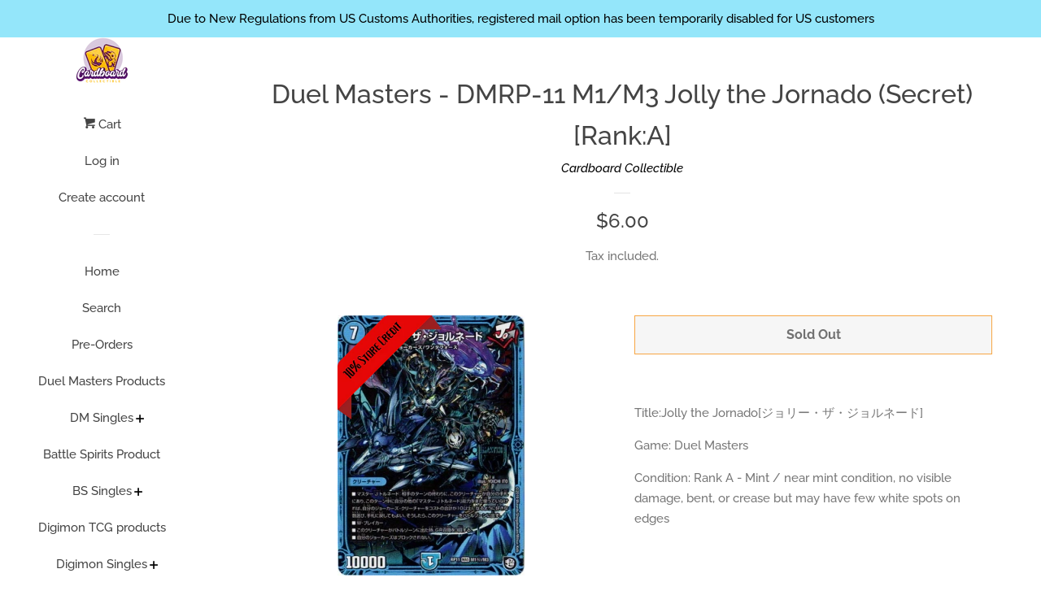

--- FILE ---
content_type: text/html; charset=utf-8
request_url: https://cardboardcollectible.com/products/dmrp-11-003a
body_size: 26244
content:
<!doctype html>
<html class="no-js">
<head>

  <!-- Basic page needs ================================================== -->
  <meta charset="utf-8">
  <meta http-equiv="X-UA-Compatible" content="IE=edge,chrome=1">

  
  <link rel="shortcut icon" href="//cardboardcollectible.com/cdn/shop/files/SM_insta_dp_32x32.jpg?v=1727590787" type="image/png" />
  

  <!-- Title and description ================================================== -->
  <title>
  Duel Masters - DMRP-11 M1/M3 Jolly the Jornado (Secret) [Rank:A] &ndash; Cardboard Collectible
  </title>

  
  <meta name="description" content="Title:Jolly the Jornado[ジョリー・ザ・ジョルネード]Game: Duel MastersCondition: Rank A - Mint / near mint condition, no visible damage, bent, or crease but may have few white spots on edges">
  

  <!-- Social meta ================================================== -->
  <!-- /snippets/social-meta-tags.liquid -->




<meta property="og:site_name" content="Cardboard Collectible">
<meta property="og:url" content="https://cardboardcollectible.com/products/dmrp-11-003a">
<meta property="og:title" content="Duel Masters - DMRP-11 M1/M3 Jolly the Jornado (Secret) [Rank:A]">
<meta property="og:type" content="product">
<meta property="og:description" content="Title:Jolly the Jornado[ジョリー・ザ・ジョルネード]Game: Duel MastersCondition: Rank A - Mint / near mint condition, no visible damage, bent, or crease but may have few white spots on edges">

  <meta property="og:price:amount" content="6.00">
  <meta property="og:price:currency" content="SGD">

<meta property="og:image" content="http://cardboardcollectible.com/cdn/shop/products/9Ok8N2M_1200x1200.jpg?v=1757015248">
<meta property="og:image:secure_url" content="https://cardboardcollectible.com/cdn/shop/products/9Ok8N2M_1200x1200.jpg?v=1757015248">


<meta name="twitter:card" content="summary_large_image">
<meta name="twitter:title" content="Duel Masters - DMRP-11 M1/M3 Jolly the Jornado (Secret) [Rank:A]">
<meta name="twitter:description" content="Title:Jolly the Jornado[ジョリー・ザ・ジョルネード]Game: Duel MastersCondition: Rank A - Mint / near mint condition, no visible damage, bent, or crease but may have few white spots on edges">


  <!-- Helpers ================================================== -->
  <link rel="canonical" href="https://cardboardcollectible.com/products/dmrp-11-003a">
  <meta name="viewport" content="width=device-width, initial-scale=1, shrink-to-fit=no">

  
    <!-- Ajaxify Cart Plugin ================================================== -->
    <link href="//cardboardcollectible.com/cdn/shop/t/13/assets/ajaxify.scss.css?v=49566117507671989311733304249" rel="stylesheet" type="text/css" media="all" />
  

  <!-- CSS ================================================== -->
  <link href="//cardboardcollectible.com/cdn/shop/t/13/assets/timber.scss.css?v=24237975401912268991763139222" rel="stylesheet" type="text/css" media="all" />

  <link href="//cardboardcollectible.com/cdn/shop/t/13/assets/mandasa.css?v=141728113505445202071733309090" rel="stylesheet" type="text/css" media="all" />

  <script>
    window.theme = window.theme || {};

    var theme = {
      cartType: 'drawer',
      moneyFormat: "\u003cspan class='money'\u003e${{amount}}\u003c\/span\u003e",
      currentTemplate: 'product',
      variables: {
        mediaQuerySmall: 'screen and (max-width: 480px)',
        bpSmall: false
      }
    }

    document.documentElement.className = document.documentElement.className.replace('no-js', 'js');
  </script>

  <!-- Header hook for plugins ================================================== -->
  <script>window.performance && window.performance.mark && window.performance.mark('shopify.content_for_header.start');</script><meta name="google-site-verification" content="dfs6OJSSCiVgOaJ0aRZ1Vwsvsu5BSkDOwkbI1btUEgs">
<meta id="shopify-digital-wallet" name="shopify-digital-wallet" content="/24840339561/digital_wallets/dialog">
<meta name="shopify-checkout-api-token" content="bacddfd80120cd9980297dfa06531e30">
<meta id="in-context-paypal-metadata" data-shop-id="24840339561" data-venmo-supported="false" data-environment="production" data-locale="en_US" data-paypal-v4="true" data-currency="SGD">
<link rel="alternate" hreflang="x-default" href="https://cardboardcollectible.com/products/dmrp-11-003a">
<link rel="alternate" hreflang="en" href="https://cardboardcollectible.com/products/dmrp-11-003a">
<link rel="alternate" hreflang="ko" href="https://cardboardcollectible.com/ko/products/dmrp-11-003a">
<link rel="alternate" hreflang="th" href="https://cardboardcollectible.com/th/products/dmrp-11-003a">
<link rel="alternate" hreflang="en-AU" href="https://cardboardcollectible.com/en-au/products/dmrp-11-003a">
<link rel="alternate" hreflang="en-IN" href="https://cardboardcollectible.com/en-in/products/dmrp-11-003a">
<link rel="alternate" type="application/json+oembed" href="https://cardboardcollectible.com/products/dmrp-11-003a.oembed">
<script async="async" src="/checkouts/internal/preloads.js?locale=en-SG"></script>
<script id="apple-pay-shop-capabilities" type="application/json">{"shopId":24840339561,"countryCode":"SG","currencyCode":"SGD","merchantCapabilities":["supports3DS"],"merchantId":"gid:\/\/shopify\/Shop\/24840339561","merchantName":"Cardboard Collectible","requiredBillingContactFields":["postalAddress","email","phone"],"requiredShippingContactFields":["postalAddress","email","phone"],"shippingType":"shipping","supportedNetworks":["visa","masterCard","amex"],"total":{"type":"pending","label":"Cardboard Collectible","amount":"1.00"},"shopifyPaymentsEnabled":true,"supportsSubscriptions":true}</script>
<script id="shopify-features" type="application/json">{"accessToken":"bacddfd80120cd9980297dfa06531e30","betas":["rich-media-storefront-analytics"],"domain":"cardboardcollectible.com","predictiveSearch":true,"shopId":24840339561,"locale":"en"}</script>
<script>var Shopify = Shopify || {};
Shopify.shop = "cardboard-collectible.myshopify.com";
Shopify.locale = "en";
Shopify.currency = {"active":"SGD","rate":"1.0"};
Shopify.country = "SG";
Shopify.theme = {"name":"Pop By RG ( Ajax cart ) || Mt working","id":130796847209,"schema_name":"Pop","schema_version":"8.1.1","theme_store_id":719,"role":"main"};
Shopify.theme.handle = "null";
Shopify.theme.style = {"id":null,"handle":null};
Shopify.cdnHost = "cardboardcollectible.com/cdn";
Shopify.routes = Shopify.routes || {};
Shopify.routes.root = "/";</script>
<script type="module">!function(o){(o.Shopify=o.Shopify||{}).modules=!0}(window);</script>
<script>!function(o){function n(){var o=[];function n(){o.push(Array.prototype.slice.apply(arguments))}return n.q=o,n}var t=o.Shopify=o.Shopify||{};t.loadFeatures=n(),t.autoloadFeatures=n()}(window);</script>
<script id="shop-js-analytics" type="application/json">{"pageType":"product"}</script>
<script defer="defer" async type="module" src="//cardboardcollectible.com/cdn/shopifycloud/shop-js/modules/v2/client.init-shop-cart-sync_BT-GjEfc.en.esm.js"></script>
<script defer="defer" async type="module" src="//cardboardcollectible.com/cdn/shopifycloud/shop-js/modules/v2/chunk.common_D58fp_Oc.esm.js"></script>
<script defer="defer" async type="module" src="//cardboardcollectible.com/cdn/shopifycloud/shop-js/modules/v2/chunk.modal_xMitdFEc.esm.js"></script>
<script type="module">
  await import("//cardboardcollectible.com/cdn/shopifycloud/shop-js/modules/v2/client.init-shop-cart-sync_BT-GjEfc.en.esm.js");
await import("//cardboardcollectible.com/cdn/shopifycloud/shop-js/modules/v2/chunk.common_D58fp_Oc.esm.js");
await import("//cardboardcollectible.com/cdn/shopifycloud/shop-js/modules/v2/chunk.modal_xMitdFEc.esm.js");

  window.Shopify.SignInWithShop?.initShopCartSync?.({"fedCMEnabled":true,"windoidEnabled":true});

</script>
<script>(function() {
  var isLoaded = false;
  function asyncLoad() {
    if (isLoaded) return;
    isLoaded = true;
    var urls = ["https:\/\/dvbv96fvxd6o6.cloudfront.net\/assets\/js\/shopify.min.js?shop=cardboard-collectible.myshopify.com","https:\/\/chimpstatic.com\/mcjs-connected\/js\/users\/11170c00894cb1d082c3fba4f\/18a60a98fc399a89a4352be38.js?shop=cardboard-collectible.myshopify.com"];
    for (var i = 0; i < urls.length; i++) {
      var s = document.createElement('script');
      s.type = 'text/javascript';
      s.async = true;
      s.src = urls[i];
      var x = document.getElementsByTagName('script')[0];
      x.parentNode.insertBefore(s, x);
    }
  };
  if(window.attachEvent) {
    window.attachEvent('onload', asyncLoad);
  } else {
    window.addEventListener('load', asyncLoad, false);
  }
})();</script>
<script id="__st">var __st={"a":24840339561,"offset":28800,"reqid":"8e245f21-1f1a-4d39-bc64-db47008d5b9f-1769519730","pageurl":"cardboardcollectible.com\/products\/dmrp-11-003a","u":"3c7e4039c05e","p":"product","rtyp":"product","rid":4175307407465};</script>
<script>window.ShopifyPaypalV4VisibilityTracking = true;</script>
<script id="captcha-bootstrap">!function(){'use strict';const t='contact',e='account',n='new_comment',o=[[t,t],['blogs',n],['comments',n],[t,'customer']],c=[[e,'customer_login'],[e,'guest_login'],[e,'recover_customer_password'],[e,'create_customer']],r=t=>t.map((([t,e])=>`form[action*='/${t}']:not([data-nocaptcha='true']) input[name='form_type'][value='${e}']`)).join(','),a=t=>()=>t?[...document.querySelectorAll(t)].map((t=>t.form)):[];function s(){const t=[...o],e=r(t);return a(e)}const i='password',u='form_key',d=['recaptcha-v3-token','g-recaptcha-response','h-captcha-response',i],f=()=>{try{return window.sessionStorage}catch{return}},m='__shopify_v',_=t=>t.elements[u];function p(t,e,n=!1){try{const o=window.sessionStorage,c=JSON.parse(o.getItem(e)),{data:r}=function(t){const{data:e,action:n}=t;return t[m]||n?{data:e,action:n}:{data:t,action:n}}(c);for(const[e,n]of Object.entries(r))t.elements[e]&&(t.elements[e].value=n);n&&o.removeItem(e)}catch(o){console.error('form repopulation failed',{error:o})}}const l='form_type',E='cptcha';function T(t){t.dataset[E]=!0}const w=window,h=w.document,L='Shopify',v='ce_forms',y='captcha';let A=!1;((t,e)=>{const n=(g='f06e6c50-85a8-45c8-87d0-21a2b65856fe',I='https://cdn.shopify.com/shopifycloud/storefront-forms-hcaptcha/ce_storefront_forms_captcha_hcaptcha.v1.5.2.iife.js',D={infoText:'Protected by hCaptcha',privacyText:'Privacy',termsText:'Terms'},(t,e,n)=>{const o=w[L][v],c=o.bindForm;if(c)return c(t,g,e,D).then(n);var r;o.q.push([[t,g,e,D],n]),r=I,A||(h.body.append(Object.assign(h.createElement('script'),{id:'captcha-provider',async:!0,src:r})),A=!0)});var g,I,D;w[L]=w[L]||{},w[L][v]=w[L][v]||{},w[L][v].q=[],w[L][y]=w[L][y]||{},w[L][y].protect=function(t,e){n(t,void 0,e),T(t)},Object.freeze(w[L][y]),function(t,e,n,w,h,L){const[v,y,A,g]=function(t,e,n){const i=e?o:[],u=t?c:[],d=[...i,...u],f=r(d),m=r(i),_=r(d.filter((([t,e])=>n.includes(e))));return[a(f),a(m),a(_),s()]}(w,h,L),I=t=>{const e=t.target;return e instanceof HTMLFormElement?e:e&&e.form},D=t=>v().includes(t);t.addEventListener('submit',(t=>{const e=I(t);if(!e)return;const n=D(e)&&!e.dataset.hcaptchaBound&&!e.dataset.recaptchaBound,o=_(e),c=g().includes(e)&&(!o||!o.value);(n||c)&&t.preventDefault(),c&&!n&&(function(t){try{if(!f())return;!function(t){const e=f();if(!e)return;const n=_(t);if(!n)return;const o=n.value;o&&e.removeItem(o)}(t);const e=Array.from(Array(32),(()=>Math.random().toString(36)[2])).join('');!function(t,e){_(t)||t.append(Object.assign(document.createElement('input'),{type:'hidden',name:u})),t.elements[u].value=e}(t,e),function(t,e){const n=f();if(!n)return;const o=[...t.querySelectorAll(`input[type='${i}']`)].map((({name:t})=>t)),c=[...d,...o],r={};for(const[a,s]of new FormData(t).entries())c.includes(a)||(r[a]=s);n.setItem(e,JSON.stringify({[m]:1,action:t.action,data:r}))}(t,e)}catch(e){console.error('failed to persist form',e)}}(e),e.submit())}));const S=(t,e)=>{t&&!t.dataset[E]&&(n(t,e.some((e=>e===t))),T(t))};for(const o of['focusin','change'])t.addEventListener(o,(t=>{const e=I(t);D(e)&&S(e,y())}));const B=e.get('form_key'),M=e.get(l),P=B&&M;t.addEventListener('DOMContentLoaded',(()=>{const t=y();if(P)for(const e of t)e.elements[l].value===M&&p(e,B);[...new Set([...A(),...v().filter((t=>'true'===t.dataset.shopifyCaptcha))])].forEach((e=>S(e,t)))}))}(h,new URLSearchParams(w.location.search),n,t,e,['guest_login'])})(!0,!0)}();</script>
<script integrity="sha256-4kQ18oKyAcykRKYeNunJcIwy7WH5gtpwJnB7kiuLZ1E=" data-source-attribution="shopify.loadfeatures" defer="defer" src="//cardboardcollectible.com/cdn/shopifycloud/storefront/assets/storefront/load_feature-a0a9edcb.js" crossorigin="anonymous"></script>
<script data-source-attribution="shopify.dynamic_checkout.dynamic.init">var Shopify=Shopify||{};Shopify.PaymentButton=Shopify.PaymentButton||{isStorefrontPortableWallets:!0,init:function(){window.Shopify.PaymentButton.init=function(){};var t=document.createElement("script");t.src="https://cardboardcollectible.com/cdn/shopifycloud/portable-wallets/latest/portable-wallets.en.js",t.type="module",document.head.appendChild(t)}};
</script>
<script data-source-attribution="shopify.dynamic_checkout.buyer_consent">
  function portableWalletsHideBuyerConsent(e){var t=document.getElementById("shopify-buyer-consent"),n=document.getElementById("shopify-subscription-policy-button");t&&n&&(t.classList.add("hidden"),t.setAttribute("aria-hidden","true"),n.removeEventListener("click",e))}function portableWalletsShowBuyerConsent(e){var t=document.getElementById("shopify-buyer-consent"),n=document.getElementById("shopify-subscription-policy-button");t&&n&&(t.classList.remove("hidden"),t.removeAttribute("aria-hidden"),n.addEventListener("click",e))}window.Shopify?.PaymentButton&&(window.Shopify.PaymentButton.hideBuyerConsent=portableWalletsHideBuyerConsent,window.Shopify.PaymentButton.showBuyerConsent=portableWalletsShowBuyerConsent);
</script>
<script data-source-attribution="shopify.dynamic_checkout.cart.bootstrap">document.addEventListener("DOMContentLoaded",(function(){function t(){return document.querySelector("shopify-accelerated-checkout-cart, shopify-accelerated-checkout")}if(t())Shopify.PaymentButton.init();else{new MutationObserver((function(e,n){t()&&(Shopify.PaymentButton.init(),n.disconnect())})).observe(document.body,{childList:!0,subtree:!0})}}));
</script>
<link id="shopify-accelerated-checkout-styles" rel="stylesheet" media="screen" href="https://cardboardcollectible.com/cdn/shopifycloud/portable-wallets/latest/accelerated-checkout-backwards-compat.css" crossorigin="anonymous">
<style id="shopify-accelerated-checkout-cart">
        #shopify-buyer-consent {
  margin-top: 1em;
  display: inline-block;
  width: 100%;
}

#shopify-buyer-consent.hidden {
  display: none;
}

#shopify-subscription-policy-button {
  background: none;
  border: none;
  padding: 0;
  text-decoration: underline;
  font-size: inherit;
  cursor: pointer;
}

#shopify-subscription-policy-button::before {
  box-shadow: none;
}

      </style>

<script>window.performance && window.performance.mark && window.performance.mark('shopify.content_for_header.end');</script>

  
  

  
  <script src="//cardboardcollectible.com/cdn/shop/t/13/assets/jquery-2.2.3.min.js?v=58211863146907186831733304249" type="text/javascript"></script>
  <script src="//cardboardcollectible.com/cdn/shop/t/13/assets/modernizr.min.js?v=520786850485634651733304249" type="text/javascript"></script>

  <script src="//cardboardcollectible.com/cdn/shop/t/13/assets/lazysizes.min.js?v=177476512571513845041733304249" async="async"></script>

  <script src="//cardboardcollectible.com/cdn/shop/t/13/assets/theme.js?v=63903595477615751861733304249" defer="defer"></script>

  
<link href="https://maxcdn.bootstrapcdn.com/font-awesome/4.6.1/css/font-awesome.min.css" rel="stylesheet" type="text/css" media="all" />
<link href="//cardboardcollectible.com/cdn/shop/t/13/assets/genie-storepickup.css?v=181463019824771712431733304249" rel="stylesheet" type="text/css" media="all" />
<link href="//cardboardcollectible.com/cdn/shop/t/13/assets/genie-storepickup-custom.css?v=111603181540343972631733304249" rel="stylesheet" type="text/css" media="all" />
<script src="https://cdn.jsdelivr.net/npm/promise-polyfill@8/dist/polyfill.min.js" type="text/javascript"></script>
<script src="https://cdnjs.cloudflare.com/ajax/libs/moment.js/2.20.1/moment.min.js" type="text/javascript"></script>
<script src="//cardboardcollectible.com/cdn/shop/t/13/assets/genie-storepickup-vender.js?v=83892774062411228811733304249" type="text/javascript"></script>
<script src="//cardboardcollectible.com/cdn/shop/t/13/assets/genie-storepickup.js?v=128785853344006253621733304249" type="text/javascript"></script>

<link href="https://monorail-edge.shopifysvc.com" rel="dns-prefetch">
<script>(function(){if ("sendBeacon" in navigator && "performance" in window) {try {var session_token_from_headers = performance.getEntriesByType('navigation')[0].serverTiming.find(x => x.name == '_s').description;} catch {var session_token_from_headers = undefined;}var session_cookie_matches = document.cookie.match(/_shopify_s=([^;]*)/);var session_token_from_cookie = session_cookie_matches && session_cookie_matches.length === 2 ? session_cookie_matches[1] : "";var session_token = session_token_from_headers || session_token_from_cookie || "";function handle_abandonment_event(e) {var entries = performance.getEntries().filter(function(entry) {return /monorail-edge.shopifysvc.com/.test(entry.name);});if (!window.abandonment_tracked && entries.length === 0) {window.abandonment_tracked = true;var currentMs = Date.now();var navigation_start = performance.timing.navigationStart;var payload = {shop_id: 24840339561,url: window.location.href,navigation_start,duration: currentMs - navigation_start,session_token,page_type: "product"};window.navigator.sendBeacon("https://monorail-edge.shopifysvc.com/v1/produce", JSON.stringify({schema_id: "online_store_buyer_site_abandonment/1.1",payload: payload,metadata: {event_created_at_ms: currentMs,event_sent_at_ms: currentMs}}));}}window.addEventListener('pagehide', handle_abandonment_event);}}());</script>
<script id="web-pixels-manager-setup">(function e(e,d,r,n,o){if(void 0===o&&(o={}),!Boolean(null===(a=null===(i=window.Shopify)||void 0===i?void 0:i.analytics)||void 0===a?void 0:a.replayQueue)){var i,a;window.Shopify=window.Shopify||{};var t=window.Shopify;t.analytics=t.analytics||{};var s=t.analytics;s.replayQueue=[],s.publish=function(e,d,r){return s.replayQueue.push([e,d,r]),!0};try{self.performance.mark("wpm:start")}catch(e){}var l=function(){var e={modern:/Edge?\/(1{2}[4-9]|1[2-9]\d|[2-9]\d{2}|\d{4,})\.\d+(\.\d+|)|Firefox\/(1{2}[4-9]|1[2-9]\d|[2-9]\d{2}|\d{4,})\.\d+(\.\d+|)|Chrom(ium|e)\/(9{2}|\d{3,})\.\d+(\.\d+|)|(Maci|X1{2}).+ Version\/(15\.\d+|(1[6-9]|[2-9]\d|\d{3,})\.\d+)([,.]\d+|)( \(\w+\)|)( Mobile\/\w+|) Safari\/|Chrome.+OPR\/(9{2}|\d{3,})\.\d+\.\d+|(CPU[ +]OS|iPhone[ +]OS|CPU[ +]iPhone|CPU IPhone OS|CPU iPad OS)[ +]+(15[._]\d+|(1[6-9]|[2-9]\d|\d{3,})[._]\d+)([._]\d+|)|Android:?[ /-](13[3-9]|1[4-9]\d|[2-9]\d{2}|\d{4,})(\.\d+|)(\.\d+|)|Android.+Firefox\/(13[5-9]|1[4-9]\d|[2-9]\d{2}|\d{4,})\.\d+(\.\d+|)|Android.+Chrom(ium|e)\/(13[3-9]|1[4-9]\d|[2-9]\d{2}|\d{4,})\.\d+(\.\d+|)|SamsungBrowser\/([2-9]\d|\d{3,})\.\d+/,legacy:/Edge?\/(1[6-9]|[2-9]\d|\d{3,})\.\d+(\.\d+|)|Firefox\/(5[4-9]|[6-9]\d|\d{3,})\.\d+(\.\d+|)|Chrom(ium|e)\/(5[1-9]|[6-9]\d|\d{3,})\.\d+(\.\d+|)([\d.]+$|.*Safari\/(?![\d.]+ Edge\/[\d.]+$))|(Maci|X1{2}).+ Version\/(10\.\d+|(1[1-9]|[2-9]\d|\d{3,})\.\d+)([,.]\d+|)( \(\w+\)|)( Mobile\/\w+|) Safari\/|Chrome.+OPR\/(3[89]|[4-9]\d|\d{3,})\.\d+\.\d+|(CPU[ +]OS|iPhone[ +]OS|CPU[ +]iPhone|CPU IPhone OS|CPU iPad OS)[ +]+(10[._]\d+|(1[1-9]|[2-9]\d|\d{3,})[._]\d+)([._]\d+|)|Android:?[ /-](13[3-9]|1[4-9]\d|[2-9]\d{2}|\d{4,})(\.\d+|)(\.\d+|)|Mobile Safari.+OPR\/([89]\d|\d{3,})\.\d+\.\d+|Android.+Firefox\/(13[5-9]|1[4-9]\d|[2-9]\d{2}|\d{4,})\.\d+(\.\d+|)|Android.+Chrom(ium|e)\/(13[3-9]|1[4-9]\d|[2-9]\d{2}|\d{4,})\.\d+(\.\d+|)|Android.+(UC? ?Browser|UCWEB|U3)[ /]?(15\.([5-9]|\d{2,})|(1[6-9]|[2-9]\d|\d{3,})\.\d+)\.\d+|SamsungBrowser\/(5\.\d+|([6-9]|\d{2,})\.\d+)|Android.+MQ{2}Browser\/(14(\.(9|\d{2,})|)|(1[5-9]|[2-9]\d|\d{3,})(\.\d+|))(\.\d+|)|K[Aa][Ii]OS\/(3\.\d+|([4-9]|\d{2,})\.\d+)(\.\d+|)/},d=e.modern,r=e.legacy,n=navigator.userAgent;return n.match(d)?"modern":n.match(r)?"legacy":"unknown"}(),u="modern"===l?"modern":"legacy",c=(null!=n?n:{modern:"",legacy:""})[u],f=function(e){return[e.baseUrl,"/wpm","/b",e.hashVersion,"modern"===e.buildTarget?"m":"l",".js"].join("")}({baseUrl:d,hashVersion:r,buildTarget:u}),m=function(e){var d=e.version,r=e.bundleTarget,n=e.surface,o=e.pageUrl,i=e.monorailEndpoint;return{emit:function(e){var a=e.status,t=e.errorMsg,s=(new Date).getTime(),l=JSON.stringify({metadata:{event_sent_at_ms:s},events:[{schema_id:"web_pixels_manager_load/3.1",payload:{version:d,bundle_target:r,page_url:o,status:a,surface:n,error_msg:t},metadata:{event_created_at_ms:s}}]});if(!i)return console&&console.warn&&console.warn("[Web Pixels Manager] No Monorail endpoint provided, skipping logging."),!1;try{return self.navigator.sendBeacon.bind(self.navigator)(i,l)}catch(e){}var u=new XMLHttpRequest;try{return u.open("POST",i,!0),u.setRequestHeader("Content-Type","text/plain"),u.send(l),!0}catch(e){return console&&console.warn&&console.warn("[Web Pixels Manager] Got an unhandled error while logging to Monorail."),!1}}}}({version:r,bundleTarget:l,surface:e.surface,pageUrl:self.location.href,monorailEndpoint:e.monorailEndpoint});try{o.browserTarget=l,function(e){var d=e.src,r=e.async,n=void 0===r||r,o=e.onload,i=e.onerror,a=e.sri,t=e.scriptDataAttributes,s=void 0===t?{}:t,l=document.createElement("script"),u=document.querySelector("head"),c=document.querySelector("body");if(l.async=n,l.src=d,a&&(l.integrity=a,l.crossOrigin="anonymous"),s)for(var f in s)if(Object.prototype.hasOwnProperty.call(s,f))try{l.dataset[f]=s[f]}catch(e){}if(o&&l.addEventListener("load",o),i&&l.addEventListener("error",i),u)u.appendChild(l);else{if(!c)throw new Error("Did not find a head or body element to append the script");c.appendChild(l)}}({src:f,async:!0,onload:function(){if(!function(){var e,d;return Boolean(null===(d=null===(e=window.Shopify)||void 0===e?void 0:e.analytics)||void 0===d?void 0:d.initialized)}()){var d=window.webPixelsManager.init(e)||void 0;if(d){var r=window.Shopify.analytics;r.replayQueue.forEach((function(e){var r=e[0],n=e[1],o=e[2];d.publishCustomEvent(r,n,o)})),r.replayQueue=[],r.publish=d.publishCustomEvent,r.visitor=d.visitor,r.initialized=!0}}},onerror:function(){return m.emit({status:"failed",errorMsg:"".concat(f," has failed to load")})},sri:function(e){var d=/^sha384-[A-Za-z0-9+/=]+$/;return"string"==typeof e&&d.test(e)}(c)?c:"",scriptDataAttributes:o}),m.emit({status:"loading"})}catch(e){m.emit({status:"failed",errorMsg:(null==e?void 0:e.message)||"Unknown error"})}}})({shopId: 24840339561,storefrontBaseUrl: "https://cardboardcollectible.com",extensionsBaseUrl: "https://extensions.shopifycdn.com/cdn/shopifycloud/web-pixels-manager",monorailEndpoint: "https://monorail-edge.shopifysvc.com/unstable/produce_batch",surface: "storefront-renderer",enabledBetaFlags: ["2dca8a86"],webPixelsConfigList: [{"id":"374734953","configuration":"{\"config\":\"{\\\"pixel_id\\\":\\\"GT-WRHDWSH5\\\",\\\"target_country\\\":\\\"SG\\\",\\\"gtag_events\\\":[{\\\"type\\\":\\\"purchase\\\",\\\"action_label\\\":\\\"MC-06T2E500PX\\\"},{\\\"type\\\":\\\"page_view\\\",\\\"action_label\\\":\\\"MC-06T2E500PX\\\"},{\\\"type\\\":\\\"view_item\\\",\\\"action_label\\\":\\\"MC-06T2E500PX\\\"}],\\\"enable_monitoring_mode\\\":false}\"}","eventPayloadVersion":"v1","runtimeContext":"OPEN","scriptVersion":"b2a88bafab3e21179ed38636efcd8a93","type":"APP","apiClientId":1780363,"privacyPurposes":[],"dataSharingAdjustments":{"protectedCustomerApprovalScopes":["read_customer_address","read_customer_email","read_customer_name","read_customer_personal_data","read_customer_phone"]}},{"id":"154271849","configuration":"{\"pixel_id\":\"927767441869038\",\"pixel_type\":\"facebook_pixel\",\"metaapp_system_user_token\":\"-\"}","eventPayloadVersion":"v1","runtimeContext":"OPEN","scriptVersion":"ca16bc87fe92b6042fbaa3acc2fbdaa6","type":"APP","apiClientId":2329312,"privacyPurposes":["ANALYTICS","MARKETING","SALE_OF_DATA"],"dataSharingAdjustments":{"protectedCustomerApprovalScopes":["read_customer_address","read_customer_email","read_customer_name","read_customer_personal_data","read_customer_phone"]}},{"id":"49447017","eventPayloadVersion":"v1","runtimeContext":"LAX","scriptVersion":"1","type":"CUSTOM","privacyPurposes":["MARKETING"],"name":"Meta pixel (migrated)"},{"id":"shopify-app-pixel","configuration":"{}","eventPayloadVersion":"v1","runtimeContext":"STRICT","scriptVersion":"0450","apiClientId":"shopify-pixel","type":"APP","privacyPurposes":["ANALYTICS","MARKETING"]},{"id":"shopify-custom-pixel","eventPayloadVersion":"v1","runtimeContext":"LAX","scriptVersion":"0450","apiClientId":"shopify-pixel","type":"CUSTOM","privacyPurposes":["ANALYTICS","MARKETING"]}],isMerchantRequest: false,initData: {"shop":{"name":"Cardboard Collectible","paymentSettings":{"currencyCode":"SGD"},"myshopifyDomain":"cardboard-collectible.myshopify.com","countryCode":"SG","storefrontUrl":"https:\/\/cardboardcollectible.com"},"customer":null,"cart":null,"checkout":null,"productVariants":[{"price":{"amount":6.0,"currencyCode":"SGD"},"product":{"title":"Duel Masters - DMRP-11 M1\/M3 Jolly the Jornado (Secret) [Rank:A]","vendor":"Cardboard Collectible","id":"4175307407465","untranslatedTitle":"Duel Masters - DMRP-11 M1\/M3 Jolly the Jornado (Secret) [Rank:A]","url":"\/products\/dmrp-11-003a","type":"DMRP, DMRP-11, Duel Masters, Singles"},"id":"30324272136297","image":{"src":"\/\/cardboardcollectible.com\/cdn\/shop\/products\/9Ok8N2M.jpg?v=1757015248"},"sku":null,"title":"Default Title","untranslatedTitle":"Default Title"}],"purchasingCompany":null},},"https://cardboardcollectible.com/cdn","fcfee988w5aeb613cpc8e4bc33m6693e112",{"modern":"","legacy":""},{"shopId":"24840339561","storefrontBaseUrl":"https:\/\/cardboardcollectible.com","extensionBaseUrl":"https:\/\/extensions.shopifycdn.com\/cdn\/shopifycloud\/web-pixels-manager","surface":"storefront-renderer","enabledBetaFlags":"[\"2dca8a86\"]","isMerchantRequest":"false","hashVersion":"fcfee988w5aeb613cpc8e4bc33m6693e112","publish":"custom","events":"[[\"page_viewed\",{}],[\"product_viewed\",{\"productVariant\":{\"price\":{\"amount\":6.0,\"currencyCode\":\"SGD\"},\"product\":{\"title\":\"Duel Masters - DMRP-11 M1\/M3 Jolly the Jornado (Secret) [Rank:A]\",\"vendor\":\"Cardboard Collectible\",\"id\":\"4175307407465\",\"untranslatedTitle\":\"Duel Masters - DMRP-11 M1\/M3 Jolly the Jornado (Secret) [Rank:A]\",\"url\":\"\/products\/dmrp-11-003a\",\"type\":\"DMRP, DMRP-11, Duel Masters, Singles\"},\"id\":\"30324272136297\",\"image\":{\"src\":\"\/\/cardboardcollectible.com\/cdn\/shop\/products\/9Ok8N2M.jpg?v=1757015248\"},\"sku\":null,\"title\":\"Default Title\",\"untranslatedTitle\":\"Default Title\"}}]]"});</script><script>
  window.ShopifyAnalytics = window.ShopifyAnalytics || {};
  window.ShopifyAnalytics.meta = window.ShopifyAnalytics.meta || {};
  window.ShopifyAnalytics.meta.currency = 'SGD';
  var meta = {"product":{"id":4175307407465,"gid":"gid:\/\/shopify\/Product\/4175307407465","vendor":"Cardboard Collectible","type":"DMRP, DMRP-11, Duel Masters, Singles","handle":"dmrp-11-003a","variants":[{"id":30324272136297,"price":600,"name":"Duel Masters - DMRP-11 M1\/M3 Jolly the Jornado (Secret) [Rank:A]","public_title":null,"sku":null}],"remote":false},"page":{"pageType":"product","resourceType":"product","resourceId":4175307407465,"requestId":"8e245f21-1f1a-4d39-bc64-db47008d5b9f-1769519730"}};
  for (var attr in meta) {
    window.ShopifyAnalytics.meta[attr] = meta[attr];
  }
</script>
<script class="analytics">
  (function () {
    var customDocumentWrite = function(content) {
      var jquery = null;

      if (window.jQuery) {
        jquery = window.jQuery;
      } else if (window.Checkout && window.Checkout.$) {
        jquery = window.Checkout.$;
      }

      if (jquery) {
        jquery('body').append(content);
      }
    };

    var hasLoggedConversion = function(token) {
      if (token) {
        return document.cookie.indexOf('loggedConversion=' + token) !== -1;
      }
      return false;
    }

    var setCookieIfConversion = function(token) {
      if (token) {
        var twoMonthsFromNow = new Date(Date.now());
        twoMonthsFromNow.setMonth(twoMonthsFromNow.getMonth() + 2);

        document.cookie = 'loggedConversion=' + token + '; expires=' + twoMonthsFromNow;
      }
    }

    var trekkie = window.ShopifyAnalytics.lib = window.trekkie = window.trekkie || [];
    if (trekkie.integrations) {
      return;
    }
    trekkie.methods = [
      'identify',
      'page',
      'ready',
      'track',
      'trackForm',
      'trackLink'
    ];
    trekkie.factory = function(method) {
      return function() {
        var args = Array.prototype.slice.call(arguments);
        args.unshift(method);
        trekkie.push(args);
        return trekkie;
      };
    };
    for (var i = 0; i < trekkie.methods.length; i++) {
      var key = trekkie.methods[i];
      trekkie[key] = trekkie.factory(key);
    }
    trekkie.load = function(config) {
      trekkie.config = config || {};
      trekkie.config.initialDocumentCookie = document.cookie;
      var first = document.getElementsByTagName('script')[0];
      var script = document.createElement('script');
      script.type = 'text/javascript';
      script.onerror = function(e) {
        var scriptFallback = document.createElement('script');
        scriptFallback.type = 'text/javascript';
        scriptFallback.onerror = function(error) {
                var Monorail = {
      produce: function produce(monorailDomain, schemaId, payload) {
        var currentMs = new Date().getTime();
        var event = {
          schema_id: schemaId,
          payload: payload,
          metadata: {
            event_created_at_ms: currentMs,
            event_sent_at_ms: currentMs
          }
        };
        return Monorail.sendRequest("https://" + monorailDomain + "/v1/produce", JSON.stringify(event));
      },
      sendRequest: function sendRequest(endpointUrl, payload) {
        // Try the sendBeacon API
        if (window && window.navigator && typeof window.navigator.sendBeacon === 'function' && typeof window.Blob === 'function' && !Monorail.isIos12()) {
          var blobData = new window.Blob([payload], {
            type: 'text/plain'
          });

          if (window.navigator.sendBeacon(endpointUrl, blobData)) {
            return true;
          } // sendBeacon was not successful

        } // XHR beacon

        var xhr = new XMLHttpRequest();

        try {
          xhr.open('POST', endpointUrl);
          xhr.setRequestHeader('Content-Type', 'text/plain');
          xhr.send(payload);
        } catch (e) {
          console.log(e);
        }

        return false;
      },
      isIos12: function isIos12() {
        return window.navigator.userAgent.lastIndexOf('iPhone; CPU iPhone OS 12_') !== -1 || window.navigator.userAgent.lastIndexOf('iPad; CPU OS 12_') !== -1;
      }
    };
    Monorail.produce('monorail-edge.shopifysvc.com',
      'trekkie_storefront_load_errors/1.1',
      {shop_id: 24840339561,
      theme_id: 130796847209,
      app_name: "storefront",
      context_url: window.location.href,
      source_url: "//cardboardcollectible.com/cdn/s/trekkie.storefront.a804e9514e4efded663580eddd6991fcc12b5451.min.js"});

        };
        scriptFallback.async = true;
        scriptFallback.src = '//cardboardcollectible.com/cdn/s/trekkie.storefront.a804e9514e4efded663580eddd6991fcc12b5451.min.js';
        first.parentNode.insertBefore(scriptFallback, first);
      };
      script.async = true;
      script.src = '//cardboardcollectible.com/cdn/s/trekkie.storefront.a804e9514e4efded663580eddd6991fcc12b5451.min.js';
      first.parentNode.insertBefore(script, first);
    };
    trekkie.load(
      {"Trekkie":{"appName":"storefront","development":false,"defaultAttributes":{"shopId":24840339561,"isMerchantRequest":null,"themeId":130796847209,"themeCityHash":"8885977613139345929","contentLanguage":"en","currency":"SGD","eventMetadataId":"caa28a46-cd80-437e-9ecc-0c94a7a9df9c"},"isServerSideCookieWritingEnabled":true,"monorailRegion":"shop_domain","enabledBetaFlags":["65f19447"]},"Session Attribution":{},"S2S":{"facebookCapiEnabled":true,"source":"trekkie-storefront-renderer","apiClientId":580111}}
    );

    var loaded = false;
    trekkie.ready(function() {
      if (loaded) return;
      loaded = true;

      window.ShopifyAnalytics.lib = window.trekkie;

      var originalDocumentWrite = document.write;
      document.write = customDocumentWrite;
      try { window.ShopifyAnalytics.merchantGoogleAnalytics.call(this); } catch(error) {};
      document.write = originalDocumentWrite;

      window.ShopifyAnalytics.lib.page(null,{"pageType":"product","resourceType":"product","resourceId":4175307407465,"requestId":"8e245f21-1f1a-4d39-bc64-db47008d5b9f-1769519730","shopifyEmitted":true});

      var match = window.location.pathname.match(/checkouts\/(.+)\/(thank_you|post_purchase)/)
      var token = match? match[1]: undefined;
      if (!hasLoggedConversion(token)) {
        setCookieIfConversion(token);
        window.ShopifyAnalytics.lib.track("Viewed Product",{"currency":"SGD","variantId":30324272136297,"productId":4175307407465,"productGid":"gid:\/\/shopify\/Product\/4175307407465","name":"Duel Masters - DMRP-11 M1\/M3 Jolly the Jornado (Secret) [Rank:A]","price":"6.00","sku":null,"brand":"Cardboard Collectible","variant":null,"category":"DMRP, DMRP-11, Duel Masters, Singles","nonInteraction":true,"remote":false},undefined,undefined,{"shopifyEmitted":true});
      window.ShopifyAnalytics.lib.track("monorail:\/\/trekkie_storefront_viewed_product\/1.1",{"currency":"SGD","variantId":30324272136297,"productId":4175307407465,"productGid":"gid:\/\/shopify\/Product\/4175307407465","name":"Duel Masters - DMRP-11 M1\/M3 Jolly the Jornado (Secret) [Rank:A]","price":"6.00","sku":null,"brand":"Cardboard Collectible","variant":null,"category":"DMRP, DMRP-11, Duel Masters, Singles","nonInteraction":true,"remote":false,"referer":"https:\/\/cardboardcollectible.com\/products\/dmrp-11-003a"});
      }
    });


        var eventsListenerScript = document.createElement('script');
        eventsListenerScript.async = true;
        eventsListenerScript.src = "//cardboardcollectible.com/cdn/shopifycloud/storefront/assets/shop_events_listener-3da45d37.js";
        document.getElementsByTagName('head')[0].appendChild(eventsListenerScript);

})();</script>
<script
  defer
  src="https://cardboardcollectible.com/cdn/shopifycloud/perf-kit/shopify-perf-kit-3.0.4.min.js"
  data-application="storefront-renderer"
  data-shop-id="24840339561"
  data-render-region="gcp-us-east1"
  data-page-type="product"
  data-theme-instance-id="130796847209"
  data-theme-name="Pop"
  data-theme-version="8.1.1"
  data-monorail-region="shop_domain"
  data-resource-timing-sampling-rate="10"
  data-shs="true"
  data-shs-beacon="true"
  data-shs-export-with-fetch="true"
  data-shs-logs-sample-rate="1"
  data-shs-beacon-endpoint="https://cardboardcollectible.com/api/collect"
></script>
</head>


<body id="duel-masters-dmrp-11-m1-m3-jolly-the-jornado-secret-rank-a" class="template-product" >

  <div id="shopify-section-header" class="shopify-section">





<style>
.site-header {
  
}

@media screen and (max-width: 1024px) {
  .site-header {
    height: 150px;
  }
}



@media screen and (min-width: 1025px) {
  .main-content {
    margin: 90px 0 0 0;
  }

  .site-header {
    height: 100%;
    width: 250px;
    overflow-y: auto;
    left: 0;
    position: fixed;
  }
}

.nav-mobile {
  width: 250px;
}

.page-move--nav .page-element {
  left: 250px;
}

@media screen and (min-width: 1025px) {
  .page-wrapper {
    left: 250px;
    width: calc(100% - 250px);
  }
}

.supports-csstransforms .page-move--nav .page-element {
  left: 0;
  -webkit-transform: translateX(250px);
  -moz-transform: translateX(250px);
  -ms-transform: translateX(250px);
  -o-transform: translateX(250px);
  transform: translateX(250px);
}

@media screen and (min-width: 1025px) {
  .supports-csstransforms .page-move--cart .site-header  {
    left: -250px;
  }
  .supports-csstransforms .page-move--cart .page-wrapper {
    left: calc(250px / 2);
    transform: translateX(calc(-50% + (250px / 2)));
  }
}

@media screen and (max-width: 1024px) {
  .page-wrapper {
    top: 150px;
  }
}

.page-move--nav .ajaxify-drawer {
  right: -250px;
}

.supports-csstransforms .page-move--nav .ajaxify-drawer {
  right: 0;
  -webkit-transform: translateX(250px);
  -moz-transform: translateX(250px);
  -ms-transform: translateX(250px);
  -o-transform: translateX(250px);
  transform: translateX(250px);
}

@media screen and (max-width: 1024px) {
  .header-logo img {
    max-height: 120px;
  }
}

@media screen and (min-width: 1025px) {
  .header-logo img {
    max-height: none;
  }
}

.nav-bar {
  height: 150px;
}

@media screen and (max-width: 1024px) {
  .cart-toggle,
  .nav-toggle {
    height: 150px;
  }
}
</style>



<div class="nav-mobile">
  <nav class="nav-bar" role="navigation">
    <div class="wrapper">
      



<ul class="site-nav" id="accessibleNav">
  
    
      
        <li>
          <a href="/" class="site-nav__link site-nav__linknodrop">
            Home
          </a>
        </li>
      
    
  
    
      
        <li>
          <a href="/search" class="site-nav__link site-nav__linknodrop">
            Search
          </a>
        </li>
      
    
  
    
      
        <li>
          <a href="/collections/pre-orders" class="site-nav__link site-nav__linknodrop">
            Pre-Orders
          </a>
        </li>
      
    
  
    
      
        <li>
          <a href="/collections/sealed-products-duel-masters" class="site-nav__link site-nav__linknodrop">
            Duel Masters Products
          </a>
        </li>
      
    
  
    
      
      

      

      <li class="site-nav--has-dropdown">
        <div class="grid--full">
          <div class="grid-item large--one-whole">
            <a href="/collections/duel-masters-singles" class="site-nav__linkdrop site-nav__label icon-fallback-text">
              DM Singles
            </a>
            <button type="button" class="btn btn--no-focus site-nav__dropdown-icon--open site-nav__dropdown-toggle icon-fallback-text medium-down--hide" aria-haspopup="true" aria-expanded="false" aria-label="DM Singles Menu">
              <span class="icon icon-plus" aria-hidden="true"></span>
            </button>
            <button type="button" class="btn btn--no-focus site-nav__dropdown-icon--open site-nav__dropdown-toggle site-nav__linkdroparrow large--hide icon-fallback-text" aria-haspopup="true" aria-expanded="false" aria-label="DM Singles Menu">
              <span class="icon icon-chevron-down" aria-hidden="true"></span>
            </button>
          </div>
        </div>
        <ul class="site-nav__dropdown">
          
            
              

              

              <li class="site-nav--has-dropdown">
                <div class="grid--full">
                  <div class="grid-item large--one-whole">
                    <a href="/collections/dm25" class="site-nav__linkdrop site-nav__label icon-fallback-text">
                      DM25
                    </a>
                    <button type="button" class="btn btn--no-focus site-nav__dropdown-icon--open site-nav__dropdown-toggle site-nav__dropdown-toggle--third-level icon-fallback-text medium-down--hide" aria-haspopup="true" aria-expanded="false" aria-label="DM25 Menu">
                      <span class="icon icon-plus" aria-hidden="true"></span>
                    </button>
                    <button type="button" class="btn btn--no-focus site-nav__dropdown-icon--open site-nav__dropdown-toggle site-nav__dropdown-toggle--third-level site-nav__linkdroparrow large--hide icon-fallback-text" aria-haspopup="true" aria-expanded="false" aria-label="DM25 Menu">
                      <span class="icon icon-chevron-down" aria-hidden="true"></span>
                    </button>
                  </div>
                </div>
                <ul class="site-nav__dropdown site-nav__dropdown--inner">
                  
                    <li >
                      <a href="/collections/dm25-rp4" class="site-nav__link site-nav__link--grandchild">
                        DM25-RP4
                      </a>
                    </li>
                  
                    <li >
                      <a href="/collections/dm25-rp3" class="site-nav__link site-nav__link--grandchild">
                        DM25-RP3
                      </a>
                    </li>
                  
                    <li >
                      <a href="/collections/dm25-rp2" class="site-nav__link site-nav__link--grandchild">
                        DM25-RP2
                      </a>
                    </li>
                  
                    <li >
                      <a href="/collections/dm25-rp1" class="site-nav__link site-nav__link--grandchild">
                        DM25-RP1
                      </a>
                    </li>
                  
                    <li >
                      <a href="/collections/dm25-ex3" class="site-nav__link site-nav__link--grandchild">
                        DM25-EX3
                      </a>
                    </li>
                  
                    <li >
                      <a href="/collections/dm25-ex2" class="site-nav__link site-nav__link--grandchild">
                        DM25-EX2
                      </a>
                    </li>
                  
                    <li >
                      <a href="/collections/dm25-ex1" class="site-nav__link site-nav__link--grandchild">
                        DM25-EX1
                      </a>
                    </li>
                  
                    <li >
                      <a href="/collections/dm25-bd3" class="site-nav__link site-nav__link--grandchild">
                        DM25-BD3
                      </a>
                    </li>
                  
                    <li >
                      <a href="/collections/dm25-bd2" class="site-nav__link site-nav__link--grandchild">
                        DM25-BD2
                      </a>
                    </li>
                  
                    <li >
                      <a href="/collections/dm25-bd1" class="site-nav__link site-nav__link--grandchild">
                        DM25-BD1
                      </a>
                    </li>
                  
                    <li >
                      <a href="/collections/dm25-sd2" class="site-nav__link site-nav__link--grandchild">
                        DM25-SD2
                      </a>
                    </li>
                  
                    <li >
                      <a href="/collections/dm25-sd1" class="site-nav__link site-nav__link--grandchild">
                        DM25-SD1
                      </a>
                    </li>
                  
                    <li >
                      <a href="/collections/dm25-sp1" class="site-nav__link site-nav__link--grandchild">
                        DM25-SP1
                      </a>
                    </li>
                  
                    <li >
                      <a href="/collections/dm25-sp2" class="site-nav__link site-nav__link--grandchild">
                        DM25-SP2
                      </a>
                    </li>
                  
                </ul>
              </li>
            
          
            
              

              

              <li class="site-nav--has-dropdown">
                <div class="grid--full">
                  <div class="grid-item large--one-whole">
                    <a href="/collections/dm24" class="site-nav__linkdrop site-nav__label icon-fallback-text">
                      DM24
                    </a>
                    <button type="button" class="btn btn--no-focus site-nav__dropdown-icon--open site-nav__dropdown-toggle site-nav__dropdown-toggle--third-level icon-fallback-text medium-down--hide" aria-haspopup="true" aria-expanded="false" aria-label="DM24 Menu">
                      <span class="icon icon-plus" aria-hidden="true"></span>
                    </button>
                    <button type="button" class="btn btn--no-focus site-nav__dropdown-icon--open site-nav__dropdown-toggle site-nav__dropdown-toggle--third-level site-nav__linkdroparrow large--hide icon-fallback-text" aria-haspopup="true" aria-expanded="false" aria-label="DM24 Menu">
                      <span class="icon icon-chevron-down" aria-hidden="true"></span>
                    </button>
                  </div>
                </div>
                <ul class="site-nav__dropdown site-nav__dropdown--inner">
                  
                    <li >
                      <a href="/collections/dm24-rp4" class="site-nav__link site-nav__link--grandchild">
                        DM24-RP4
                      </a>
                    </li>
                  
                    <li >
                      <a href="/collections/dm24-rp3" class="site-nav__link site-nav__link--grandchild">
                        DM24-RP3
                      </a>
                    </li>
                  
                    <li >
                      <a href="/collections/dm24-rp2" class="site-nav__link site-nav__link--grandchild">
                        DM24-RP2
                      </a>
                    </li>
                  
                    <li >
                      <a href="/collections/dm24-rp1" class="site-nav__link site-nav__link--grandchild">
                        DM24-RP1
                      </a>
                    </li>
                  
                    <li >
                      <a href="/collections/dm24-ex4" class="site-nav__link site-nav__link--grandchild">
                        DM24-EX4
                      </a>
                    </li>
                  
                    <li >
                      <a href="/collections/dm24-ex3" class="site-nav__link site-nav__link--grandchild">
                        DM24-EX3
                      </a>
                    </li>
                  
                    <li >
                      <a href="/collections/dm24-ex2" class="site-nav__link site-nav__link--grandchild">
                        DM24-EX2
                      </a>
                    </li>
                  
                    <li >
                      <a href="/collections/dm24-ex1" class="site-nav__link site-nav__link--grandchild">
                        DM24-EX1
                      </a>
                    </li>
                  
                    <li >
                      <a href="/collections/dm24-bd6" class="site-nav__link site-nav__link--grandchild">
                        DM24-BD6
                      </a>
                    </li>
                  
                    <li >
                      <a href="/collections/dm24-bd5" class="site-nav__link site-nav__link--grandchild">
                        DM24-BD5
                      </a>
                    </li>
                  
                    <li >
                      <a href="/collections/dm24-bd4" class="site-nav__link site-nav__link--grandchild">
                        DM24-BD4
                      </a>
                    </li>
                  
                    <li >
                      <a href="/collections/dm24-bd3" class="site-nav__link site-nav__link--grandchild">
                        DM24-BD3
                      </a>
                    </li>
                  
                    <li >
                      <a href="/collections/dm24-bd2" class="site-nav__link site-nav__link--grandchild">
                        DM24-BD2
                      </a>
                    </li>
                  
                    <li >
                      <a href="/collections/dm24-bd1" class="site-nav__link site-nav__link--grandchild">
                        DM24-BD1
                      </a>
                    </li>
                  
                    <li >
                      <a href="/collections/dm24-sp2" class="site-nav__link site-nav__link--grandchild">
                        DM24-SP2
                      </a>
                    </li>
                  
                    <li >
                      <a href="/collections/dm24-sp1" class="site-nav__link site-nav__link--grandchild">
                        DM24-SP1
                      </a>
                    </li>
                  
                </ul>
              </li>
            
          
            
              

              

              <li class="site-nav--has-dropdown">
                <div class="grid--full">
                  <div class="grid-item large--one-whole">
                    <a href="/collections/dm23" class="site-nav__linkdrop site-nav__label icon-fallback-text">
                      DM23
                    </a>
                    <button type="button" class="btn btn--no-focus site-nav__dropdown-icon--open site-nav__dropdown-toggle site-nav__dropdown-toggle--third-level icon-fallback-text medium-down--hide" aria-haspopup="true" aria-expanded="false" aria-label="DM23 Menu">
                      <span class="icon icon-plus" aria-hidden="true"></span>
                    </button>
                    <button type="button" class="btn btn--no-focus site-nav__dropdown-icon--open site-nav__dropdown-toggle site-nav__dropdown-toggle--third-level site-nav__linkdroparrow large--hide icon-fallback-text" aria-haspopup="true" aria-expanded="false" aria-label="DM23 Menu">
                      <span class="icon icon-chevron-down" aria-hidden="true"></span>
                    </button>
                  </div>
                </div>
                <ul class="site-nav__dropdown site-nav__dropdown--inner">
                  
                    <li >
                      <a href="/collections/dm23-rp1" class="site-nav__link site-nav__link--grandchild">
                        DM23-RP1
                      </a>
                    </li>
                  
                    <li >
                      <a href="/collections/dm23-rp2" class="site-nav__link site-nav__link--grandchild">
                        DM23-RP2
                      </a>
                    </li>
                  
                    <li >
                      <a href="/collections/dm23-rp3" class="site-nav__link site-nav__link--grandchild">
                        DM23-RP3
                      </a>
                    </li>
                  
                    <li >
                      <a href="/collections/dm23-rp4" class="site-nav__link site-nav__link--grandchild">
                        DM23-RP4
                      </a>
                    </li>
                  
                    <li >
                      <a href="/collections/dm23-rp2x" class="site-nav__link site-nav__link--grandchild">
                        DM23-RP2X
                      </a>
                    </li>
                  
                    <li >
                      <a href="/collections/dm23-rp4x" class="site-nav__link site-nav__link--grandchild">
                        DM23-RP4X
                      </a>
                    </li>
                  
                    <li >
                      <a href="/collections/dm23-ex1" class="site-nav__link site-nav__link--grandchild">
                        DM23-EX1
                      </a>
                    </li>
                  
                    <li >
                      <a href="/collections/dm23-ex2" class="site-nav__link site-nav__link--grandchild">
                        DM23-EX2
                      </a>
                    </li>
                  
                    <li >
                      <a href="/collections/dm23-ex3" class="site-nav__link site-nav__link--grandchild">
                        DM23-EX3
                      </a>
                    </li>
                  
                    <li >
                      <a href="/collections/dm23-sd1" class="site-nav__link site-nav__link--grandchild">
                        DM23-SD1
                      </a>
                    </li>
                  
                    <li >
                      <a href="/collections/dm23-sd2" class="site-nav__link site-nav__link--grandchild">
                        DM23-SD2
                      </a>
                    </li>
                  
                    <li >
                      <a href="/collections/dm23-sd3" class="site-nav__link site-nav__link--grandchild">
                        DM23-SD3
                      </a>
                    </li>
                  
                    <li >
                      <a href="/collections/dm23-bd1" class="site-nav__link site-nav__link--grandchild">
                        DM23-BD1
                      </a>
                    </li>
                  
                    <li >
                      <a href="/collections/dm23-bd2" class="site-nav__link site-nav__link--grandchild">
                        DM23-BD2
                      </a>
                    </li>
                  
                    <li >
                      <a href="/collections/dm23-bd3" class="site-nav__link site-nav__link--grandchild">
                        DM23-BD3
                      </a>
                    </li>
                  
                    <li >
                      <a href="/collections/dm23-bd4" class="site-nav__link site-nav__link--grandchild">
                        DM23-BD4
                      </a>
                    </li>
                  
                    <li >
                      <a href="/collections/dm23-bd5" class="site-nav__link site-nav__link--grandchild">
                        DM23-BD5
                      </a>
                    </li>
                  
                    <li >
                      <a href="/collections/dm23-bd6" class="site-nav__link site-nav__link--grandchild">
                        DM23-BD6
                      </a>
                    </li>
                  
                    <li >
                      <a href="/collections/dm23-bd7" class="site-nav__link site-nav__link--grandchild">
                        DM23-BD7
                      </a>
                    </li>
                  
                    <li >
                      <a href="/collections/dm23-sp1" class="site-nav__link site-nav__link--grandchild">
                        DM23-SP1
                      </a>
                    </li>
                  
                </ul>
              </li>
            
          
            
              

              

              <li class="site-nav--has-dropdown">
                <div class="grid--full">
                  <div class="grid-item large--one-whole">
                    <a href="/collections/dm22-sd" class="site-nav__linkdrop site-nav__label icon-fallback-text">
                      DM22
                    </a>
                    <button type="button" class="btn btn--no-focus site-nav__dropdown-icon--open site-nav__dropdown-toggle site-nav__dropdown-toggle--third-level icon-fallback-text medium-down--hide" aria-haspopup="true" aria-expanded="false" aria-label="DM22 Menu">
                      <span class="icon icon-plus" aria-hidden="true"></span>
                    </button>
                    <button type="button" class="btn btn--no-focus site-nav__dropdown-icon--open site-nav__dropdown-toggle site-nav__dropdown-toggle--third-level site-nav__linkdroparrow large--hide icon-fallback-text" aria-haspopup="true" aria-expanded="false" aria-label="DM22 Menu">
                      <span class="icon icon-chevron-down" aria-hidden="true"></span>
                    </button>
                  </div>
                </div>
                <ul class="site-nav__dropdown site-nav__dropdown--inner">
                  
                    <li >
                      <a href="/collections/dm22-rp2x" class="site-nav__link site-nav__link--grandchild">
                        DM22-RP2X
                      </a>
                    </li>
                  
                    <li >
                      <a href="/collections/dm22-rp2" class="site-nav__link site-nav__link--grandchild">
                        DM22-RP2
                      </a>
                    </li>
                  
                    <li >
                      <a href="/collections/dm22-rp1" class="site-nav__link site-nav__link--grandchild">
                        DM22-RP1
                      </a>
                    </li>
                  
                    <li >
                      <a href="/collections/dm22-ex2" class="site-nav__link site-nav__link--grandchild">
                        DM22-EX2
                      </a>
                    </li>
                  
                    <li >
                      <a href="/collections/dm22-ex1" class="site-nav__link site-nav__link--grandchild">
                        DM22-EX1
                      </a>
                    </li>
                  
                    <li >
                      <a href="/collections/dm22-sd1" class="site-nav__link site-nav__link--grandchild">
                        DM22-SD1
                      </a>
                    </li>
                  
                    <li >
                      <a href="/collections/dm22-bd3" class="site-nav__link site-nav__link--grandchild">
                        DM22-BD3
                      </a>
                    </li>
                  
                    <li >
                      <a href="/collections/dm22-bd2" class="site-nav__link site-nav__link--grandchild">
                        DM22-BD2
                      </a>
                    </li>
                  
                    <li >
                      <a href="/collections/dm22-bd1" class="site-nav__link site-nav__link--grandchild">
                        DM22-BD1
                      </a>
                    </li>
                  
                </ul>
              </li>
            
          
            
              

              

              <li class="site-nav--has-dropdown">
                <div class="grid--full">
                  <div class="grid-item large--one-whole">
                    <a href="/collections/dmrp" class="site-nav__linkdrop site-nav__label icon-fallback-text">
                      DMRP
                    </a>
                    <button type="button" class="btn btn--no-focus site-nav__dropdown-icon--open site-nav__dropdown-toggle site-nav__dropdown-toggle--third-level icon-fallback-text medium-down--hide" aria-haspopup="true" aria-expanded="false" aria-label="DMRP Menu">
                      <span class="icon icon-plus" aria-hidden="true"></span>
                    </button>
                    <button type="button" class="btn btn--no-focus site-nav__dropdown-icon--open site-nav__dropdown-toggle site-nav__dropdown-toggle--third-level site-nav__linkdroparrow large--hide icon-fallback-text" aria-haspopup="true" aria-expanded="false" aria-label="DMRP Menu">
                      <span class="icon icon-chevron-down" aria-hidden="true"></span>
                    </button>
                  </div>
                </div>
                <ul class="site-nav__dropdown site-nav__dropdown--inner">
                  
                    <li >
                      <a href="/collections/dmrp-22" class="site-nav__link site-nav__link--grandchild">
                        DMRP-22
                      </a>
                    </li>
                  
                    <li >
                      <a href="/collections/dmrp-21" class="site-nav__link site-nav__link--grandchild">
                        DMRP-21
                      </a>
                    </li>
                  
                    <li >
                      <a href="/collections/dmrp-20" class="site-nav__link site-nav__link--grandchild">
                        DMRP-20
                      </a>
                    </li>
                  
                    <li >
                      <a href="/collections/dmrp-19" class="site-nav__link site-nav__link--grandchild">
                        DMRP-19
                      </a>
                    </li>
                  
                    <li >
                      <a href="/collections/dmrp-18" class="site-nav__link site-nav__link--grandchild">
                        DMRP-18
                      </a>
                    </li>
                  
                    <li >
                      <a href="/collections/dmrp-17" class="site-nav__link site-nav__link--grandchild">
                        DMRP-17
                      </a>
                    </li>
                  
                    <li >
                      <a href="/collections/dmrp-16" class="site-nav__link site-nav__link--grandchild">
                        DMRP-16
                      </a>
                    </li>
                  
                    <li >
                      <a href="/collections/dmrp-15" class="site-nav__link site-nav__link--grandchild">
                        DMRP-15
                      </a>
                    </li>
                  
                    <li >
                      <a href="/collections/dmrp-14" class="site-nav__link site-nav__link--grandchild">
                        DMRP-14
                      </a>
                    </li>
                  
                    <li >
                      <a href="/collections/dmrp-13" class="site-nav__link site-nav__link--grandchild">
                        DMRP-13
                      </a>
                    </li>
                  
                    <li >
                      <a href="/collections/dmrp-12" class="site-nav__link site-nav__link--grandchild">
                        DMRP-12
                      </a>
                    </li>
                  
                    <li >
                      <a href="/collections/dmrp-11" class="site-nav__link site-nav__link--grandchild">
                        DMRP-11
                      </a>
                    </li>
                  
                    <li >
                      <a href="/collections/dmrp-10" class="site-nav__link site-nav__link--grandchild">
                        DMRP-10
                      </a>
                    </li>
                  
                    <li >
                      <a href="/collections/dmrp-09" class="site-nav__link site-nav__link--grandchild">
                        DMRP-09
                      </a>
                    </li>
                  
                    <li >
                      <a href="/collections/dmrp-08" class="site-nav__link site-nav__link--grandchild">
                        DMRP-08
                      </a>
                    </li>
                  
                    <li >
                      <a href="/collections/dmrp-07" class="site-nav__link site-nav__link--grandchild">
                        DMRP-07
                      </a>
                    </li>
                  
                    <li >
                      <a href="/collections/dmrp-06" class="site-nav__link site-nav__link--grandchild">
                        DMRP-06
                      </a>
                    </li>
                  
                    <li >
                      <a href="/collections/dmrp-05" class="site-nav__link site-nav__link--grandchild">
                        DMRP-05
                      </a>
                    </li>
                  
                    <li >
                      <a href="/collections/dmrp-04%E9%AD%94" class="site-nav__link site-nav__link--grandchild">
                        DMRP-04魔
                      </a>
                    </li>
                  
                    <li >
                      <a href="/collections/dmrp-04%E8%A3%81" class="site-nav__link site-nav__link--grandchild">
                        DMRP-04裁
                      </a>
                    </li>
                  
                    <li >
                      <a href="/collections/dmrp-3" class="site-nav__link site-nav__link--grandchild">
                        DMRP-03
                      </a>
                    </li>
                  
                    <li >
                      <a href="/collections/dmrp-02" class="site-nav__link site-nav__link--grandchild">
                        DMRP-02
                      </a>
                    </li>
                  
                    <li >
                      <a href="/collections/dmrp-1" class="site-nav__link site-nav__link--grandchild">
                        DMRP-01
                      </a>
                    </li>
                  
                </ul>
              </li>
            
          
            
              

              

              <li class="site-nav--has-dropdown">
                <div class="grid--full">
                  <div class="grid-item large--one-whole">
                    <a href="/collections/dmex" class="site-nav__linkdrop site-nav__label icon-fallback-text">
                      DMEX
                    </a>
                    <button type="button" class="btn btn--no-focus site-nav__dropdown-icon--open site-nav__dropdown-toggle site-nav__dropdown-toggle--third-level icon-fallback-text medium-down--hide" aria-haspopup="true" aria-expanded="false" aria-label="DMEX Menu">
                      <span class="icon icon-plus" aria-hidden="true"></span>
                    </button>
                    <button type="button" class="btn btn--no-focus site-nav__dropdown-icon--open site-nav__dropdown-toggle site-nav__dropdown-toggle--third-level site-nav__linkdroparrow large--hide icon-fallback-text" aria-haspopup="true" aria-expanded="false" aria-label="DMEX Menu">
                      <span class="icon icon-chevron-down" aria-hidden="true"></span>
                    </button>
                  </div>
                </div>
                <ul class="site-nav__dropdown site-nav__dropdown--inner">
                  
                    <li >
                      <a href="/collections/dmex-19" class="site-nav__link site-nav__link--grandchild">
                        DMEX-19
                      </a>
                    </li>
                  
                    <li >
                      <a href="/collections/dmex-18" class="site-nav__link site-nav__link--grandchild">
                        DMEX-18
                      </a>
                    </li>
                  
                    <li >
                      <a href="/collections/dmex-17" class="site-nav__link site-nav__link--grandchild">
                        DMEX-17
                      </a>
                    </li>
                  
                    <li >
                      <a href="/collections/dmex-16" class="site-nav__link site-nav__link--grandchild">
                        DMEX-16
                      </a>
                    </li>
                  
                    <li >
                      <a href="/collections/dmex-15" class="site-nav__link site-nav__link--grandchild">
                        DMEX-15
                      </a>
                    </li>
                  
                    <li >
                      <a href="/collections/dmex-14" class="site-nav__link site-nav__link--grandchild">
                        DMEX-14
                      </a>
                    </li>
                  
                    <li >
                      <a href="/collections/dmex-13" class="site-nav__link site-nav__link--grandchild">
                        DMEX-13
                      </a>
                    </li>
                  
                    <li >
                      <a href="/collections/dmex-12" class="site-nav__link site-nav__link--grandchild">
                        DMEX-12
                      </a>
                    </li>
                  
                    <li >
                      <a href="/collections/dmex-11" class="site-nav__link site-nav__link--grandchild">
                        DMEX-11
                      </a>
                    </li>
                  
                    <li >
                      <a href="/collections/dmex-10" class="site-nav__link site-nav__link--grandchild">
                        DMEX-10
                      </a>
                    </li>
                  
                    <li >
                      <a href="/collections/dmex-09" class="site-nav__link site-nav__link--grandchild">
                        DMEX-09
                      </a>
                    </li>
                  
                    <li >
                      <a href="/collections/dmex-08" class="site-nav__link site-nav__link--grandchild">
                        DMEX-08
                      </a>
                    </li>
                  
                    <li >
                      <a href="/collections/dmex-07" class="site-nav__link site-nav__link--grandchild">
                        DMEX-07
                      </a>
                    </li>
                  
                    <li >
                      <a href="/collections/dmex-06" class="site-nav__link site-nav__link--grandchild">
                        DMEX-06
                      </a>
                    </li>
                  
                    <li >
                      <a href="/collections/dmex-05" class="site-nav__link site-nav__link--grandchild">
                        DMEX-05
                      </a>
                    </li>
                  
                    <li >
                      <a href="/collections/dmex-04" class="site-nav__link site-nav__link--grandchild">
                        DMEX-04
                      </a>
                    </li>
                  
                    <li >
                      <a href="/collections/dmex-03" class="site-nav__link site-nav__link--grandchild">
                        DMEX-03
                      </a>
                    </li>
                  
                    <li >
                      <a href="/collections/dmex-02" class="site-nav__link site-nav__link--grandchild">
                        DMEX-02
                      </a>
                    </li>
                  
                    <li >
                      <a href="/collections/dmex-01" class="site-nav__link site-nav__link--grandchild">
                        DMEX-01
                      </a>
                    </li>
                  
                </ul>
              </li>
            
          
            
              

              

              <li class="site-nav--has-dropdown">
                <div class="grid--full">
                  <div class="grid-item large--one-whole">
                    <a href="/collections/dmbd" class="site-nav__linkdrop site-nav__label icon-fallback-text">
                      DMBD
                    </a>
                    <button type="button" class="btn btn--no-focus site-nav__dropdown-icon--open site-nav__dropdown-toggle site-nav__dropdown-toggle--third-level icon-fallback-text medium-down--hide" aria-haspopup="true" aria-expanded="false" aria-label="DMBD Menu">
                      <span class="icon icon-plus" aria-hidden="true"></span>
                    </button>
                    <button type="button" class="btn btn--no-focus site-nav__dropdown-icon--open site-nav__dropdown-toggle site-nav__dropdown-toggle--third-level site-nav__linkdroparrow large--hide icon-fallback-text" aria-haspopup="true" aria-expanded="false" aria-label="DMBD Menu">
                      <span class="icon icon-chevron-down" aria-hidden="true"></span>
                    </button>
                  </div>
                </div>
                <ul class="site-nav__dropdown site-nav__dropdown--inner">
                  
                    <li >
                      <a href="/collections/dmbd-22" class="site-nav__link site-nav__link--grandchild">
                        DMBD-22
                      </a>
                    </li>
                  
                    <li >
                      <a href="/collections/dmbd-21" class="site-nav__link site-nav__link--grandchild">
                        DMBD-21
                      </a>
                    </li>
                  
                    <li >
                      <a href="/collections/dmbd-20" class="site-nav__link site-nav__link--grandchild">
                        DMBD-20
                      </a>
                    </li>
                  
                    <li >
                      <a href="/collections/dmbd-19" class="site-nav__link site-nav__link--grandchild">
                        DMBD-19
                      </a>
                    </li>
                  
                    <li >
                      <a href="/collections/dmbd-18" class="site-nav__link site-nav__link--grandchild">
                        DMBD-18
                      </a>
                    </li>
                  
                    <li >
                      <a href="/collections/dmbd-17" class="site-nav__link site-nav__link--grandchild">
                        DMBD-17
                      </a>
                    </li>
                  
                    <li >
                      <a href="/collections/dmbd-16" class="site-nav__link site-nav__link--grandchild">
                        DMBD-16
                      </a>
                    </li>
                  
                    <li >
                      <a href="/collections/dmbd-15" class="site-nav__link site-nav__link--grandchild">
                        DMBD-15
                      </a>
                    </li>
                  
                    <li >
                      <a href="/collections/dmbd-14" class="site-nav__link site-nav__link--grandchild">
                        DMBD-14
                      </a>
                    </li>
                  
                    <li >
                      <a href="/collections/dmbd-13" class="site-nav__link site-nav__link--grandchild">
                        DMBD-13
                      </a>
                    </li>
                  
                    <li >
                      <a href="/collections/dmbd-12" class="site-nav__link site-nav__link--grandchild">
                        DMBD-12
                      </a>
                    </li>
                  
                    <li >
                      <a href="/collections/dmbd-11" class="site-nav__link site-nav__link--grandchild">
                        DMBD-11
                      </a>
                    </li>
                  
                    <li >
                      <a href="/collections/dmbd-10" class="site-nav__link site-nav__link--grandchild">
                        DMBD-10
                      </a>
                    </li>
                  
                    <li >
                      <a href="/collections/dmbd-09" class="site-nav__link site-nav__link--grandchild">
                        DMBD-09
                      </a>
                    </li>
                  
                    <li >
                      <a href="/collections/dmbd-08" class="site-nav__link site-nav__link--grandchild">
                        DMBD-08
                      </a>
                    </li>
                  
                    <li >
                      <a href="/collections/dmbd-07" class="site-nav__link site-nav__link--grandchild">
                        DMBD-07
                      </a>
                    </li>
                  
                    <li >
                      <a href="/collections/dmbd-06" class="site-nav__link site-nav__link--grandchild">
                        DMBD-06
                      </a>
                    </li>
                  
                    <li >
                      <a href="/collections/dmbd-05" class="site-nav__link site-nav__link--grandchild">
                        DMBD-05
                      </a>
                    </li>
                  
                    <li >
                      <a href="/collections/dmbd-04" class="site-nav__link site-nav__link--grandchild">
                        DMBD-04
                      </a>
                    </li>
                  
                    <li >
                      <a href="/collections/dmbd-02" class="site-nav__link site-nav__link--grandchild">
                        DMBD-02
                      </a>
                    </li>
                  
                    <li >
                      <a href="/collections/dmbd-01" class="site-nav__link site-nav__link--grandchild">
                        DMBD-01
                      </a>
                    </li>
                  
                </ul>
              </li>
            
          
            
              

              

              <li class="site-nav--has-dropdown">
                <div class="grid--full">
                  <div class="grid-item large--one-whole">
                    <a href="/collections/dmsd" class="site-nav__linkdrop site-nav__label icon-fallback-text">
                      DMSD
                    </a>
                    <button type="button" class="btn btn--no-focus site-nav__dropdown-icon--open site-nav__dropdown-toggle site-nav__dropdown-toggle--third-level icon-fallback-text medium-down--hide" aria-haspopup="true" aria-expanded="false" aria-label="DMSD Menu">
                      <span class="icon icon-plus" aria-hidden="true"></span>
                    </button>
                    <button type="button" class="btn btn--no-focus site-nav__dropdown-icon--open site-nav__dropdown-toggle site-nav__dropdown-toggle--third-level site-nav__linkdroparrow large--hide icon-fallback-text" aria-haspopup="true" aria-expanded="false" aria-label="DMSD Menu">
                      <span class="icon icon-chevron-down" aria-hidden="true"></span>
                    </button>
                  </div>
                </div>
                <ul class="site-nav__dropdown site-nav__dropdown--inner">
                  
                    <li >
                      <a href="/collections/dmsd-21" class="site-nav__link site-nav__link--grandchild">
                        DMSD-21
                      </a>
                    </li>
                  
                    <li >
                      <a href="/collections/dmsd-20" class="site-nav__link site-nav__link--grandchild">
                        DMSD-20
                      </a>
                    </li>
                  
                    <li >
                      <a href="/collections/dmsd-19" class="site-nav__link site-nav__link--grandchild">
                        DMSD-19
                      </a>
                    </li>
                  
                    <li >
                      <a href="/collections/dmsd-18" class="site-nav__link site-nav__link--grandchild">
                        DMSD-18
                      </a>
                    </li>
                  
                    <li >
                      <a href="/collections/dmsd-17" class="site-nav__link site-nav__link--grandchild">
                        DMSD-17
                      </a>
                    </li>
                  
                    <li >
                      <a href="/collections/dmsd-16" class="site-nav__link site-nav__link--grandchild">
                        DMSD-16
                      </a>
                    </li>
                  
                    <li >
                      <a href="/collections/dmsd-15" class="site-nav__link site-nav__link--grandchild">
                        DMSD-15
                      </a>
                    </li>
                  
                    <li >
                      <a href="/collections/dmsd-134" class="site-nav__link site-nav__link--grandchild">
                        DMSD-14
                      </a>
                    </li>
                  
                    <li >
                      <a href="/collections/dmsd-13" class="site-nav__link site-nav__link--grandchild">
                        DMSD-13
                      </a>
                    </li>
                  
                    <li >
                      <a href="/collections/dmsd-12" class="site-nav__link site-nav__link--grandchild">
                        DMSD-12
                      </a>
                    </li>
                  
                </ul>
              </li>
            
          
            
              <li>
                <a href="/collections/dmr" class="site-nav__link">
                  DMR
                </a>
              </li>
            
          
            
              <li>
                <a href="/collections/dmx" class="site-nav__link">
                  DMX
                </a>
              </li>
            
          
            
              <li>
                <a href="/collections/dmd" class="site-nav__link">
                  DMD
                </a>
              </li>
            
          
            
              <li>
                <a href="/collections/dm" class="site-nav__link">
                  DM
                </a>
              </li>
            
          
            
              

              

              <li class="site-nav--has-dropdown">
                <div class="grid--full">
                  <div class="grid-item large--one-whole">
                    <a href="/collections/dmsp" class="site-nav__linkdrop site-nav__label icon-fallback-text">
                      DMSP
                    </a>
                    <button type="button" class="btn btn--no-focus site-nav__dropdown-icon--open site-nav__dropdown-toggle site-nav__dropdown-toggle--third-level icon-fallback-text medium-down--hide" aria-haspopup="true" aria-expanded="false" aria-label="DMSP Menu">
                      <span class="icon icon-plus" aria-hidden="true"></span>
                    </button>
                    <button type="button" class="btn btn--no-focus site-nav__dropdown-icon--open site-nav__dropdown-toggle site-nav__dropdown-toggle--third-level site-nav__linkdroparrow large--hide icon-fallback-text" aria-haspopup="true" aria-expanded="false" aria-label="DMSP Menu">
                      <span class="icon icon-chevron-down" aria-hidden="true"></span>
                    </button>
                  </div>
                </div>
                <ul class="site-nav__dropdown site-nav__dropdown--inner">
                  
                    <li >
                      <a href="/collections/dmsp-02" class="site-nav__link site-nav__link--grandchild">
                        DMSP-02
                      </a>
                    </li>
                  
                    <li >
                      <a href="/collections/dmsp-01" class="site-nav__link site-nav__link--grandchild">
                        DMSP-01
                      </a>
                    </li>
                  
                </ul>
              </li>
            
          
            
              <li>
                <a href="/collections/dmc" class="site-nav__link">
                  DMC
                </a>
              </li>
            
          
            
              

              

              <li class="site-nav--has-dropdown">
                <div class="grid--full">
                  <div class="grid-item large--one-whole">
                    <a href="/collections/dmpcd" class="site-nav__linkdrop site-nav__label icon-fallback-text">
                      DMPCD
                    </a>
                    <button type="button" class="btn btn--no-focus site-nav__dropdown-icon--open site-nav__dropdown-toggle site-nav__dropdown-toggle--third-level icon-fallback-text medium-down--hide" aria-haspopup="true" aria-expanded="false" aria-label="DMPCD Menu">
                      <span class="icon icon-plus" aria-hidden="true"></span>
                    </button>
                    <button type="button" class="btn btn--no-focus site-nav__dropdown-icon--open site-nav__dropdown-toggle site-nav__dropdown-toggle--third-level site-nav__linkdroparrow large--hide icon-fallback-text" aria-haspopup="true" aria-expanded="false" aria-label="DMPCD Menu">
                      <span class="icon icon-chevron-down" aria-hidden="true"></span>
                    </button>
                  </div>
                </div>
                <ul class="site-nav__dropdown site-nav__dropdown--inner">
                  
                    <li >
                      <a href="/collections/dmpcd-01" class="site-nav__link site-nav__link--grandchild">
                        DMPCD-01
                      </a>
                    </li>
                  
                </ul>
              </li>
            
          
            
              <li>
                <a href="/collections/promotional" class="site-nav__link">
                  Promotional Cards
                </a>
              </li>
            
          
        </ul>
      </li>
    
  
    
      
        <li>
          <a href="/collections/sealed-products-battle-spirits" class="site-nav__link">
            Battle Spirits Product
          </a>
        </li>
      
    
  
    
      
      

      

      <li class="site-nav--has-dropdown">
        <div class="grid--full">
          <div class="grid-item large--one-whole">
            <a href="/collections/battle-spirits-singles" class="site-nav__linkdrop site-nav__label icon-fallback-text">
              BS Singles
            </a>
            <button type="button" class="btn btn--no-focus site-nav__dropdown-icon--open site-nav__dropdown-toggle icon-fallback-text medium-down--hide" aria-haspopup="true" aria-expanded="false" aria-label="BS Singles Menu">
              <span class="icon icon-plus" aria-hidden="true"></span>
            </button>
            <button type="button" class="btn btn--no-focus site-nav__dropdown-icon--open site-nav__dropdown-toggle site-nav__linkdroparrow large--hide icon-fallback-text" aria-haspopup="true" aria-expanded="false" aria-label="BS Singles Menu">
              <span class="icon icon-chevron-down" aria-hidden="true"></span>
            </button>
          </div>
        </div>
        <ul class="site-nav__dropdown">
          
            
              

              

              <li class="site-nav--has-dropdown">
                <div class="grid--full">
                  <div class="grid-item large--one-whole">
                    <a href="/collections/bs" class="site-nav__linkdrop site-nav__label icon-fallback-text">
                      BS
                    </a>
                    <button type="button" class="btn btn--no-focus site-nav__dropdown-icon--open site-nav__dropdown-toggle site-nav__dropdown-toggle--third-level icon-fallback-text medium-down--hide" aria-haspopup="true" aria-expanded="false" aria-label="BS Menu">
                      <span class="icon icon-plus" aria-hidden="true"></span>
                    </button>
                    <button type="button" class="btn btn--no-focus site-nav__dropdown-icon--open site-nav__dropdown-toggle site-nav__dropdown-toggle--third-level site-nav__linkdroparrow large--hide icon-fallback-text" aria-haspopup="true" aria-expanded="false" aria-label="BS Menu">
                      <span class="icon icon-chevron-down" aria-hidden="true"></span>
                    </button>
                  </div>
                </div>
                <ul class="site-nav__dropdown site-nav__dropdown--inner">
                  
                    <li >
                      <a href="/collections/bs74" class="site-nav__link site-nav__link--grandchild">
                        BS74
                      </a>
                    </li>
                  
                    <li >
                      <a href="/collections/bs73" class="site-nav__link site-nav__link--grandchild">
                        BS73
                      </a>
                    </li>
                  
                    <li >
                      <a href="/collections/bs72" class="site-nav__link site-nav__link--grandchild">
                        BS72
                      </a>
                    </li>
                  
                    <li >
                      <a href="/collections/bs71" class="site-nav__link site-nav__link--grandchild">
                        BS71
                      </a>
                    </li>
                  
                    <li >
                      <a href="/collections/bs70" class="site-nav__link site-nav__link--grandchild">
                        BS70
                      </a>
                    </li>
                  
                    <li >
                      <a href="/collections/bs69" class="site-nav__link site-nav__link--grandchild">
                        BS69
                      </a>
                    </li>
                  
                    <li >
                      <a href="/collections/bs68" class="site-nav__link site-nav__link--grandchild">
                        BS68
                      </a>
                    </li>
                  
                    <li >
                      <a href="/collections/bs67" class="site-nav__link site-nav__link--grandchild">
                        BS67
                      </a>
                    </li>
                  
                    <li >
                      <a href="/collections/bs66" class="site-nav__link site-nav__link--grandchild">
                        BS66
                      </a>
                    </li>
                  
                    <li >
                      <a href="/collections/bs65" class="site-nav__link site-nav__link--grandchild">
                        BS65
                      </a>
                    </li>
                  
                    <li >
                      <a href="/collections/bs64" class="site-nav__link site-nav__link--grandchild">
                        BS64
                      </a>
                    </li>
                  
                    <li >
                      <a href="/collections/bs63" class="site-nav__link site-nav__link--grandchild">
                        BS63
                      </a>
                    </li>
                  
                    <li >
                      <a href="/collections/bs62" class="site-nav__link site-nav__link--grandchild">
                        BS62
                      </a>
                    </li>
                  
                    <li >
                      <a href="/collections/bs61" class="site-nav__link site-nav__link--grandchild">
                        BS61
                      </a>
                    </li>
                  
                    <li >
                      <a href="/collections/bs60" class="site-nav__link site-nav__link--grandchild">
                        BS60
                      </a>
                    </li>
                  
                    <li >
                      <a href="/collections/bs59" class="site-nav__link site-nav__link--grandchild">
                        BS59
                      </a>
                    </li>
                  
                    <li >
                      <a href="/collections/bs58" class="site-nav__link site-nav__link--grandchild">
                        BS58
                      </a>
                    </li>
                  
                    <li >
                      <a href="/collections/bs57" class="site-nav__link site-nav__link--grandchild">
                        BS57
                      </a>
                    </li>
                  
                    <li >
                      <a href="/collections/bs56" class="site-nav__link site-nav__link--grandchild">
                        BS56
                      </a>
                    </li>
                  
                    <li >
                      <a href="/collections/bs55" class="site-nav__link site-nav__link--grandchild">
                        BS55
                      </a>
                    </li>
                  
                    <li >
                      <a href="/collections/bs54" class="site-nav__link site-nav__link--grandchild">
                        BS54
                      </a>
                    </li>
                  
                    <li >
                      <a href="/collections/bs53" class="site-nav__link site-nav__link--grandchild">
                        BS53
                      </a>
                    </li>
                  
                    <li >
                      <a href="/collections/bs52" class="site-nav__link site-nav__link--grandchild">
                        BS52
                      </a>
                    </li>
                  
                    <li >
                      <a href="/collections/bs51" class="site-nav__link site-nav__link--grandchild">
                        BS51
                      </a>
                    </li>
                  
                    <li >
                      <a href="/collections/bs50" class="site-nav__link site-nav__link--grandchild">
                        BS50
                      </a>
                    </li>
                  
                    <li >
                      <a href="/collections/bs49" class="site-nav__link site-nav__link--grandchild">
                        BS49
                      </a>
                    </li>
                  
                </ul>
              </li>
            
          
            
              

              

              <li class="site-nav--has-dropdown">
                <div class="grid--full">
                  <div class="grid-item large--one-whole">
                    <a href="/collections/bsc" class="site-nav__linkdrop site-nav__label icon-fallback-text">
                      BSC
                    </a>
                    <button type="button" class="btn btn--no-focus site-nav__dropdown-icon--open site-nav__dropdown-toggle site-nav__dropdown-toggle--third-level icon-fallback-text medium-down--hide" aria-haspopup="true" aria-expanded="false" aria-label="BSC Menu">
                      <span class="icon icon-plus" aria-hidden="true"></span>
                    </button>
                    <button type="button" class="btn btn--no-focus site-nav__dropdown-icon--open site-nav__dropdown-toggle site-nav__dropdown-toggle--third-level site-nav__linkdroparrow large--hide icon-fallback-text" aria-haspopup="true" aria-expanded="false" aria-label="BSC Menu">
                      <span class="icon icon-chevron-down" aria-hidden="true"></span>
                    </button>
                  </div>
                </div>
                <ul class="site-nav__dropdown site-nav__dropdown--inner">
                  
                    <li >
                      <a href="/collections/bsc50" class="site-nav__link site-nav__link--grandchild">
                        BSC50
                      </a>
                    </li>
                  
                    <li >
                      <a href="/collections/bsc49" class="site-nav__link site-nav__link--grandchild">
                        BSC49
                      </a>
                    </li>
                  
                    <li >
                      <a href="/collections/bsc48" class="site-nav__link site-nav__link--grandchild">
                        BSC48
                      </a>
                    </li>
                  
                    <li >
                      <a href="/collections/bsc47" class="site-nav__link site-nav__link--grandchild">
                        BSC47
                      </a>
                    </li>
                  
                    <li >
                      <a href="/collections/bsc46" class="site-nav__link site-nav__link--grandchild">
                        BSC46
                      </a>
                    </li>
                  
                    <li >
                      <a href="/collections/bsc45" class="site-nav__link site-nav__link--grandchild">
                        BSC45
                      </a>
                    </li>
                  
                    <li >
                      <a href="/collections/bsc44" class="site-nav__link site-nav__link--grandchild">
                        BSC44
                      </a>
                    </li>
                  
                    <li >
                      <a href="/collections/bsc43" class="site-nav__link site-nav__link--grandchild">
                        BSC43
                      </a>
                    </li>
                  
                    <li >
                      <a href="/collections/bsc42" class="site-nav__link site-nav__link--grandchild">
                        BSC42
                      </a>
                    </li>
                  
                    <li >
                      <a href="/collections/bsc41" class="site-nav__link site-nav__link--grandchild">
                        BSC41
                      </a>
                    </li>
                  
                    <li >
                      <a href="/collections/bsc40" class="site-nav__link site-nav__link--grandchild">
                        BSC40
                      </a>
                    </li>
                  
                    <li >
                      <a href="/collections/bsc39" class="site-nav__link site-nav__link--grandchild">
                        BSC39
                      </a>
                    </li>
                  
                    <li >
                      <a href="/collections/bsc38" class="site-nav__link site-nav__link--grandchild">
                        BSC38
                      </a>
                    </li>
                  
                    <li >
                      <a href="/collections/bsc37" class="site-nav__link site-nav__link--grandchild">
                        BSC37
                      </a>
                    </li>
                  
                    <li >
                      <a href="/collections/bsc36" class="site-nav__link site-nav__link--grandchild">
                        BSC36
                      </a>
                    </li>
                  
                    <li >
                      <a href="/collections/bsc35" class="site-nav__link site-nav__link--grandchild">
                        BSC35
                      </a>
                    </li>
                  
                    <li >
                      <a href="/collections/bsc34" class="site-nav__link site-nav__link--grandchild">
                        BSC34
                      </a>
                    </li>
                  
                    <li >
                      <a href="/collections/bsc33" class="site-nav__link site-nav__link--grandchild">
                        BSC33
                      </a>
                    </li>
                  
                    <li >
                      <a href="/collections/bsc32" class="site-nav__link site-nav__link--grandchild">
                        BSC32
                      </a>
                    </li>
                  
                    <li >
                      <a href="/collections/bsc30" class="site-nav__link site-nav__link--grandchild">
                        BSC30
                      </a>
                    </li>
                  
                    <li >
                      <a href="/collections/bsc26" class="site-nav__link site-nav__link--grandchild">
                        BSC26
                      </a>
                    </li>
                  
                </ul>
              </li>
            
          
            
              

              

              <li class="site-nav--has-dropdown">
                <div class="grid--full">
                  <div class="grid-item large--one-whole">
                    <a href="/collections/cb" class="site-nav__linkdrop site-nav__label icon-fallback-text">
                      CB
                    </a>
                    <button type="button" class="btn btn--no-focus site-nav__dropdown-icon--open site-nav__dropdown-toggle site-nav__dropdown-toggle--third-level icon-fallback-text medium-down--hide" aria-haspopup="true" aria-expanded="false" aria-label="CB Menu">
                      <span class="icon icon-plus" aria-hidden="true"></span>
                    </button>
                    <button type="button" class="btn btn--no-focus site-nav__dropdown-icon--open site-nav__dropdown-toggle site-nav__dropdown-toggle--third-level site-nav__linkdroparrow large--hide icon-fallback-text" aria-haspopup="true" aria-expanded="false" aria-label="CB Menu">
                      <span class="icon icon-chevron-down" aria-hidden="true"></span>
                    </button>
                  </div>
                </div>
                <ul class="site-nav__dropdown site-nav__dropdown--inner">
                  
                    <li >
                      <a href="/collections/cb34" class="site-nav__link site-nav__link--grandchild">
                        CB34
                      </a>
                    </li>
                  
                    <li >
                      <a href="/collections/cb33" class="site-nav__link site-nav__link--grandchild">
                        CB33
                      </a>
                    </li>
                  
                    <li >
                      <a href="/collections/cb32" class="site-nav__link site-nav__link--grandchild">
                        CB32
                      </a>
                    </li>
                  
                    <li >
                      <a href="/collections/cb31" class="site-nav__link site-nav__link--grandchild">
                        CB31
                      </a>
                    </li>
                  
                    <li >
                      <a href="/collections/cb30" class="site-nav__link site-nav__link--grandchild">
                        CB30
                      </a>
                    </li>
                  
                    <li >
                      <a href="/collections/cb29" class="site-nav__link site-nav__link--grandchild">
                        CB29
                      </a>
                    </li>
                  
                    <li >
                      <a href="/collections/cb28" class="site-nav__link site-nav__link--grandchild">
                        CB28
                      </a>
                    </li>
                  
                    <li >
                      <a href="/collections/cb27" class="site-nav__link site-nav__link--grandchild">
                        CB27
                      </a>
                    </li>
                  
                    <li >
                      <a href="/collections/cb26" class="site-nav__link site-nav__link--grandchild">
                        CB26
                      </a>
                    </li>
                  
                    <li >
                      <a href="/collections/cb25" class="site-nav__link site-nav__link--grandchild">
                        CB25
                      </a>
                    </li>
                  
                    <li >
                      <a href="/collections/cb24" class="site-nav__link site-nav__link--grandchild">
                        CB24
                      </a>
                    </li>
                  
                    <li >
                      <a href="/collections/cb23" class="site-nav__link site-nav__link--grandchild">
                        CB23
                      </a>
                    </li>
                  
                    <li >
                      <a href="/collections/cb22" class="site-nav__link site-nav__link--grandchild">
                        CB22
                      </a>
                    </li>
                  
                    <li >
                      <a href="/collections/cb21" class="site-nav__link site-nav__link--grandchild">
                        CB21
                      </a>
                    </li>
                  
                    <li >
                      <a href="/collections/cb20" class="site-nav__link site-nav__link--grandchild">
                        CB20
                      </a>
                    </li>
                  
                    <li >
                      <a href="/collections/cb19" class="site-nav__link site-nav__link--grandchild">
                        CB19
                      </a>
                    </li>
                  
                    <li >
                      <a href="/collections/cb18" class="site-nav__link site-nav__link--grandchild">
                        CB18
                      </a>
                    </li>
                  
                    <li >
                      <a href="/collections/cb17" class="site-nav__link site-nav__link--grandchild">
                        CB17
                      </a>
                    </li>
                  
                    <li >
                      <a href="/collections/cb16" class="site-nav__link site-nav__link--grandchild">
                        CB16
                      </a>
                    </li>
                  
                    <li >
                      <a href="/collections/cb15" class="site-nav__link site-nav__link--grandchild">
                        CB15
                      </a>
                    </li>
                  
                    <li >
                      <a href="/collections/cbx01" class="site-nav__link site-nav__link--grandchild">
                        CBX01
                      </a>
                    </li>
                  
                </ul>
              </li>
            
          
            
              

              

              <li class="site-nav--has-dropdown">
                <div class="grid--full">
                  <div class="grid-item large--one-whole">
                    <a href="/collections/sd" class="site-nav__linkdrop site-nav__label icon-fallback-text">
                      SD
                    </a>
                    <button type="button" class="btn btn--no-focus site-nav__dropdown-icon--open site-nav__dropdown-toggle site-nav__dropdown-toggle--third-level icon-fallback-text medium-down--hide" aria-haspopup="true" aria-expanded="false" aria-label="SD Menu">
                      <span class="icon icon-plus" aria-hidden="true"></span>
                    </button>
                    <button type="button" class="btn btn--no-focus site-nav__dropdown-icon--open site-nav__dropdown-toggle site-nav__dropdown-toggle--third-level site-nav__linkdroparrow large--hide icon-fallback-text" aria-haspopup="true" aria-expanded="false" aria-label="SD Menu">
                      <span class="icon icon-chevron-down" aria-hidden="true"></span>
                    </button>
                  </div>
                </div>
                <ul class="site-nav__dropdown site-nav__dropdown--inner">
                  
                    <li >
                      <a href="/collections/sd65" class="site-nav__link site-nav__link--grandchild">
                        SD65
                      </a>
                    </li>
                  
                    <li >
                      <a href="/collections/sd64" class="site-nav__link site-nav__link--grandchild">
                        SD64
                      </a>
                    </li>
                  
                    <li >
                      <a href="/collections/sd63" class="site-nav__link site-nav__link--grandchild">
                        SD63
                      </a>
                    </li>
                  
                    <li >
                      <a href="/collections/sd57" class="site-nav__link site-nav__link--grandchild">
                        SD57
                      </a>
                    </li>
                  
                    <li >
                      <a href="/collections/sd56" class="site-nav__link site-nav__link--grandchild">
                        SD56
                      </a>
                    </li>
                  
                    <li >
                      <a href="/collections/sd55" class="site-nav__link site-nav__link--grandchild">
                        SD55
                      </a>
                    </li>
                  
                    <li >
                      <a href="/collections/sd54" class="site-nav__link site-nav__link--grandchild">
                        SD54
                      </a>
                    </li>
                  
                    <li >
                      <a href="/collections/sd53" class="site-nav__link site-nav__link--grandchild">
                        SD53
                      </a>
                    </li>
                  
                    <li >
                      <a href="/collections/sd52" class="site-nav__link site-nav__link--grandchild">
                        SD52
                      </a>
                    </li>
                  
                </ul>
              </li>
            
          
            
              

              

              <li class="site-nav--has-dropdown">
                <div class="grid--full">
                  <div class="grid-item large--one-whole">
                    <a href="/collections/pc" class="site-nav__linkdrop site-nav__label icon-fallback-text">
                      Premium Card Set
                    </a>
                    <button type="button" class="btn btn--no-focus site-nav__dropdown-icon--open site-nav__dropdown-toggle site-nav__dropdown-toggle--third-level icon-fallback-text medium-down--hide" aria-haspopup="true" aria-expanded="false" aria-label="Premium Card Set Menu">
                      <span class="icon icon-plus" aria-hidden="true"></span>
                    </button>
                    <button type="button" class="btn btn--no-focus site-nav__dropdown-icon--open site-nav__dropdown-toggle site-nav__dropdown-toggle--third-level site-nav__linkdroparrow large--hide icon-fallback-text" aria-haspopup="true" aria-expanded="false" aria-label="Premium Card Set Menu">
                      <span class="icon icon-chevron-down" aria-hidden="true"></span>
                    </button>
                  </div>
                </div>
                <ul class="site-nav__dropdown site-nav__dropdown--inner">
                  
                    <li >
                      <a href="/collections/pc03" class="site-nav__link site-nav__link--grandchild">
                        PC03
                      </a>
                    </li>
                  
                    <li >
                      <a href="/collections/pc02" class="site-nav__link site-nav__link--grandchild">
                        PC02
                      </a>
                    </li>
                  
                    <li >
                      <a href="/collections/pc01" class="site-nav__link site-nav__link--grandchild">
                        PC01
                      </a>
                    </li>
                  
                </ul>
              </li>
            
          
            
              <li>
                <a href="/collections/bs-promo" class="site-nav__link">
                  BS Promo
                </a>
              </li>
            
          
        </ul>
      </li>
    
  
    
      
        <li>
          <a href="/collections/digimon-products-sealed" class="site-nav__link">
            Digimon TCG products
          </a>
        </li>
      
    
  
    
      
      

      

      <li class="site-nav--has-dropdown">
        <div class="grid--full">
          <div class="grid-item large--one-whole">
            <a href="/collections/digimon-singles" class="site-nav__linkdrop site-nav__label icon-fallback-text">
              Digimon Singles 
            </a>
            <button type="button" class="btn btn--no-focus site-nav__dropdown-icon--open site-nav__dropdown-toggle icon-fallback-text medium-down--hide" aria-haspopup="true" aria-expanded="false" aria-label="Digimon Singles  Menu">
              <span class="icon icon-plus" aria-hidden="true"></span>
            </button>
            <button type="button" class="btn btn--no-focus site-nav__dropdown-icon--open site-nav__dropdown-toggle site-nav__linkdroparrow large--hide icon-fallback-text" aria-haspopup="true" aria-expanded="false" aria-label="Digimon Singles  Menu">
              <span class="icon icon-chevron-down" aria-hidden="true"></span>
            </button>
          </div>
        </div>
        <ul class="site-nav__dropdown">
          
            
              

              

              <li class="site-nav--has-dropdown">
                <div class="grid--full">
                  <div class="grid-item large--one-whole">
                    <a href="/collections/digimon-singles" class="site-nav__linkdrop site-nav__label icon-fallback-text">
                      BT
                    </a>
                    <button type="button" class="btn btn--no-focus site-nav__dropdown-icon--open site-nav__dropdown-toggle site-nav__dropdown-toggle--third-level icon-fallback-text medium-down--hide" aria-haspopup="true" aria-expanded="false" aria-label="BT Menu">
                      <span class="icon icon-plus" aria-hidden="true"></span>
                    </button>
                    <button type="button" class="btn btn--no-focus site-nav__dropdown-icon--open site-nav__dropdown-toggle site-nav__dropdown-toggle--third-level site-nav__linkdroparrow large--hide icon-fallback-text" aria-haspopup="true" aria-expanded="false" aria-label="BT Menu">
                      <span class="icon icon-chevron-down" aria-hidden="true"></span>
                    </button>
                  </div>
                </div>
                <ul class="site-nav__dropdown site-nav__dropdown--inner">
                  
                    <li >
                      <a href="/collections/bt-24" class="site-nav__link site-nav__link--grandchild">
                        BT-24
                      </a>
                    </li>
                  
                    <li >
                      <a href="/collections/bt-23" class="site-nav__link site-nav__link--grandchild">
                        BT-23
                      </a>
                    </li>
                  
                    <li >
                      <a href="/collections/bt-22" class="site-nav__link site-nav__link--grandchild">
                        BT-22
                      </a>
                    </li>
                  
                    <li >
                      <a href="/collections/bt-21" class="site-nav__link site-nav__link--grandchild">
                        BT-21
                      </a>
                    </li>
                  
                    <li >
                      <a href="/collections/bt-20" class="site-nav__link site-nav__link--grandchild">
                        BT-20
                      </a>
                    </li>
                  
                    <li >
                      <a href="/collections/bt-19" class="site-nav__link site-nav__link--grandchild">
                        BT-19
                      </a>
                    </li>
                  
                    <li >
                      <a href="/collections/bt-18" class="site-nav__link site-nav__link--grandchild">
                        BT-18
                      </a>
                    </li>
                  
                    <li >
                      <a href="/collections/bt-17" class="site-nav__link site-nav__link--grandchild">
                        BT-17
                      </a>
                    </li>
                  
                    <li >
                      <a href="/collections/bt-16" class="site-nav__link site-nav__link--grandchild">
                        BT-16
                      </a>
                    </li>
                  
                    <li >
                      <a href="/collections/bt-15" class="site-nav__link site-nav__link--grandchild">
                        BT-15
                      </a>
                    </li>
                  
                    <li >
                      <a href="/collections/bt-14" class="site-nav__link site-nav__link--grandchild">
                        BT-14
                      </a>
                    </li>
                  
                    <li >
                      <a href="/collections/bt-13" class="site-nav__link site-nav__link--grandchild">
                        BT-13
                      </a>
                    </li>
                  
                    <li >
                      <a href="/collections/bt-12" class="site-nav__link site-nav__link--grandchild">
                        BT-12
                      </a>
                    </li>
                  
                    <li >
                      <a href="/collections/bt-11" class="site-nav__link site-nav__link--grandchild">
                        BT-11
                      </a>
                    </li>
                  
                    <li >
                      <a href="/collections/bt-10" class="site-nav__link site-nav__link--grandchild">
                        BT-10
                      </a>
                    </li>
                  
                    <li >
                      <a href="/collections/bt-09" class="site-nav__link site-nav__link--grandchild">
                        BT-09
                      </a>
                    </li>
                  
                    <li >
                      <a href="/collections/bt-08" class="site-nav__link site-nav__link--grandchild">
                        BT-08
                      </a>
                    </li>
                  
                    <li >
                      <a href="/collections/bt-07" class="site-nav__link site-nav__link--grandchild">
                        BT-07
                      </a>
                    </li>
                  
                    <li >
                      <a href="/collections/bt-06" class="site-nav__link site-nav__link--grandchild">
                        BT-06
                      </a>
                    </li>
                  
                    <li >
                      <a href="/collections/bt-05" class="site-nav__link site-nav__link--grandchild">
                        BT-05
                      </a>
                    </li>
                  
                    <li >
                      <a href="/collections/bt-04" class="site-nav__link site-nav__link--grandchild">
                        BT-04
                      </a>
                    </li>
                  
                    <li >
                      <a href="/collections/bt-03" class="site-nav__link site-nav__link--grandchild">
                        BT-03
                      </a>
                    </li>
                  
                    <li >
                      <a href="/collections/bt-02" class="site-nav__link site-nav__link--grandchild">
                        BT-02
                      </a>
                    </li>
                  
                    <li >
                      <a href="/collections/bt-01" class="site-nav__link site-nav__link--grandchild">
                        BT-01
                      </a>
                    </li>
                  
                </ul>
              </li>
            
          
            
              

              

              <li class="site-nav--has-dropdown">
                <div class="grid--full">
                  <div class="grid-item large--one-whole">
                    <a href="/collections/digimon-singles" class="site-nav__linkdrop site-nav__label icon-fallback-text">
                      EX
                    </a>
                    <button type="button" class="btn btn--no-focus site-nav__dropdown-icon--open site-nav__dropdown-toggle site-nav__dropdown-toggle--third-level icon-fallback-text medium-down--hide" aria-haspopup="true" aria-expanded="false" aria-label="EX Menu">
                      <span class="icon icon-plus" aria-hidden="true"></span>
                    </button>
                    <button type="button" class="btn btn--no-focus site-nav__dropdown-icon--open site-nav__dropdown-toggle site-nav__dropdown-toggle--third-level site-nav__linkdroparrow large--hide icon-fallback-text" aria-haspopup="true" aria-expanded="false" aria-label="EX Menu">
                      <span class="icon icon-chevron-down" aria-hidden="true"></span>
                    </button>
                  </div>
                </div>
                <ul class="site-nav__dropdown site-nav__dropdown--inner">
                  
                    <li >
                      <a href="/collections/ex-10" class="site-nav__link site-nav__link--grandchild">
                        EX-10
                      </a>
                    </li>
                  
                    <li >
                      <a href="/collections/ex-09" class="site-nav__link site-nav__link--grandchild">
                        EX-09
                      </a>
                    </li>
                  
                    <li >
                      <a href="/collections/ex-08" class="site-nav__link site-nav__link--grandchild">
                        EX-08
                      </a>
                    </li>
                  
                    <li >
                      <a href="/collections/ex-07" class="site-nav__link site-nav__link--grandchild">
                        EX-07
                      </a>
                    </li>
                  
                    <li >
                      <a href="/collections/ex-06" class="site-nav__link site-nav__link--grandchild">
                        EX-06
                      </a>
                    </li>
                  
                    <li >
                      <a href="/collections/ex-05" class="site-nav__link site-nav__link--grandchild">
                        EX-05
                      </a>
                    </li>
                  
                    <li >
                      <a href="/collections/ex-04" class="site-nav__link site-nav__link--grandchild">
                        EX-04
                      </a>
                    </li>
                  
                    <li >
                      <a href="/collections/ex-03" class="site-nav__link site-nav__link--grandchild">
                        EX-03
                      </a>
                    </li>
                  
                    <li >
                      <a href="/collections/ex-02" class="site-nav__link site-nav__link--grandchild">
                        EX-02
                      </a>
                    </li>
                  
                    <li >
                      <a href="/collections/ex-01" class="site-nav__link site-nav__link--grandchild">
                        EX-01
                      </a>
                    </li>
                  
                </ul>
              </li>
            
          
            
              <li>
                <a href="/collections/rb-01" class="site-nav__link">
                  RB-01
                </a>
              </li>
            
          
        </ul>
      </li>
    
  
    
      
        <li>
          <a href="/collections/hololive-official-card-game" class="site-nav__link">
            Hololive Official Card Game
          </a>
        </li>
      
    
  
    
      
      

      

      <li class="site-nav--has-dropdown">
        <div class="grid--full">
          <div class="grid-item large--one-whole">
            <a href="/collections/sealed-products-pokemon" class="site-nav__linkdrop site-nav__label icon-fallback-text">
              Pokemon TCG
            </a>
            <button type="button" class="btn btn--no-focus site-nav__dropdown-icon--open site-nav__dropdown-toggle icon-fallback-text medium-down--hide" aria-haspopup="true" aria-expanded="false" aria-label="Pokemon TCG Menu">
              <span class="icon icon-plus" aria-hidden="true"></span>
            </button>
            <button type="button" class="btn btn--no-focus site-nav__dropdown-icon--open site-nav__dropdown-toggle site-nav__linkdroparrow large--hide icon-fallback-text" aria-haspopup="true" aria-expanded="false" aria-label="Pokemon TCG Menu">
              <span class="icon icon-chevron-down" aria-hidden="true"></span>
            </button>
          </div>
        </div>
        <ul class="site-nav__dropdown">
          
            
              <li>
                <a href="/collections/english-pokemon" class="site-nav__link">
                  Pokemon English
                </a>
              </li>
            
          
            
              <li>
                <a href="/collections/pokemon-japanese" class="site-nav__link">
                  Pokemon Japanese
                </a>
              </li>
            
          
            
              <li>
                <a href="/collections/pokemon-chinese" class="site-nav__link">
                  Pokemon Chinese
                </a>
              </li>
            
          
        </ul>
      </li>
    
  
    
      
        <li>
          <a href="/collections/one-piece-card-game" class="site-nav__link">
            One Piece Card Game
          </a>
        </li>
      
    
  
    
      
        <li>
          <a href="/collections/gundam-card-game-products" class="site-nav__link">
            Gundam Card Game
          </a>
        </li>
      
    
  
    
      
        <li>
          <a href="/collections/weiss-schwarz-product" class="site-nav__link">
            Weiss Schwarz
          </a>
        </li>
      
    
  
    
      
        <li>
          <a href="/collections/cardfight-vanguard" class="site-nav__link">
            Cardfight!! Vanguard
          </a>
        </li>
      
    
  
    
      
        <li>
          <a href="/collections/yu-gi-oh-products" class="site-nav__link">
            Yu-Gi-Oh OCG
          </a>
        </li>
      
    
  
    
      
        <li>
          <a href="/collections/union-arena" class="site-nav__link">
            Union Arena
          </a>
        </li>
      
    
  
    
      
        <li>
          <a href="/collections/anime-cards-and-small-figure" class="site-nav__link">
            Anime Collectible Cards
          </a>
        </li>
      
    
  
    
      
      

      

      <li class="site-nav--has-dropdown">
        <div class="grid--full">
          <div class="grid-item large--one-whole">
            <a href="/collections/accessories" class="site-nav__linkdrop site-nav__label icon-fallback-text">
              Accessories
            </a>
            <button type="button" class="btn btn--no-focus site-nav__dropdown-icon--open site-nav__dropdown-toggle icon-fallback-text medium-down--hide" aria-haspopup="true" aria-expanded="false" aria-label="Accessories Menu">
              <span class="icon icon-plus" aria-hidden="true"></span>
            </button>
            <button type="button" class="btn btn--no-focus site-nav__dropdown-icon--open site-nav__dropdown-toggle site-nav__linkdroparrow large--hide icon-fallback-text" aria-haspopup="true" aria-expanded="false" aria-label="Accessories Menu">
              <span class="icon icon-chevron-down" aria-hidden="true"></span>
            </button>
          </div>
        </div>
        <ul class="site-nav__dropdown">
          
            
              <li>
                <a href="/collections/generic-accessories" class="site-nav__link">
                  Generic Accessories
                </a>
              </li>
            
          
            
              <li>
                <a href="/collections/duel-masters-sleeves" class="site-nav__link">
                  Duel Masters Sleeves
                </a>
              </li>
            
          
            
              <li>
                <a href="/collections/pokemon-sleeves" class="site-nav__link">
                  Pokemon Sleeves
                </a>
              </li>
            
          
            
              <li>
                <a href="/collections/digimon-sleeves" class="site-nav__link">
                  Digimon Sleeves
                </a>
              </li>
            
          
            
              <li>
                <a href="/collections/one-piece" class="site-nav__link">
                  One Piece Sleeves
                </a>
              </li>
            
          
            
              <li>
                <a href="/collections/battle-spirits-sleeves" class="site-nav__link">
                  Battle Spirits Sleeves
                </a>
              </li>
            
          
            
              <li>
                <a href="/collections/yu-gi-oh-accessories" class="site-nav__link">
                  Yu-Gi-Oh! Sleeves
                </a>
              </li>
            
          
        </ul>
      </li>
    
  
    
      
        <li>
          <a href="/pages/notification" class="site-nav__link">
            Notification
          </a>
        </li>
      
    
  
    
      
        <li>
          <a href="/pages/faqs" class="site-nav__link">
            FAQs
          </a>
        </li>
      
    
  
  
    
      <li class="large--hide">
        <a href="/account/login" class="site-nav__link">Log in</a>
      </li>
      <li class="large--hide">
        <a href="/account/register" class="site-nav__link">Create account</a>
      </li>
    
  
</ul>

    </div>
  </nav>
</div>

<header class="site-header page-element" role="banner" data-section-id="header" data-section-type="header">
  <div class="nav-bar grid--full large--hide">

    <div class="grid-item one-quarter">
      <button type="button" class="text-link nav-toggle" id="navToggle" aria-expanded="false" aria-controls="accessibleNav">
        <div class="table-contain">
          <div class="table-contain__inner">
            <span class="icon-fallback-text">
              <span class="icon icon-hamburger" aria-hidden="true"></span>
              <span class="fallback-text">Menu</span>
            </span>
          </div>
        </div>
      </button>
    </div>

    <div class="grid-item two-quarters">

      <div class="table-contain">
        <div class="table-contain__inner">

        
          <div class="h1 header-logo" itemscope itemtype="http://schema.org/Organization">
        

        
          <a href="/" itemprop="url">
            <img src="//cardboardcollectible.com/cdn/shop/files/Transparent_image_450x.png?v=1716099470" alt="Cardboard Collectible" itemprop="logo">
          </a>
        

        
          </div>
        

        </div>
      </div>

    </div>

    <div class="grid-item one-quarter">
      <a href="/cart" class="cart-toggle">
      <div class="table-contain">
        <div class="table-contain__inner">
          <span class="icon-fallback-text">
            <span class="icon icon-cart" aria-hidden="true"></span>
            <span class="fallback-text">Cart</span>
          </span>
        </div>
      </div>
      </a>
    </div>

  </div>

  <div class="wrapper">

    
    <div class="grid--full">
      <div class="grid-item medium-down--hide">
      
        <div class="h1 header-logo" itemscope itemtype="http://schema.org/Organization">
      

      
        
        
<style>
  
  
  @media screen and (min-width: 480px) { 
    #Logo-header {
      max-width: 195px;
      max-height: 117.76685393258428px;
    }
    #LogoWrapper-header {
      max-width: 195px;
    }
   } 
  
  
    
    @media screen and (max-width: 479px) {
      #Logo-header {
        max-width: 450px;
        max-height: 450px;
      }
      #LogoWrapper-header {
        max-width: 450px;
      }
    }
  
</style>


        <div id="LogoWrapper-header" class="logo-wrapper js">
          <a href="/" itemprop="url" style="padding-top:60.3932584269663%;">
            <img id="Logo-header"
                 class="logo lazyload"
                 data-src="//cardboardcollectible.com/cdn/shop/files/Transparent_image_{width}x.png?v=1716099470"
                 data-widths="[195, 380, 575, 720, 900, 1080, 1296, 1512, 1728, 2048]"
                 data-aspectratio=""
                 data-sizes="auto"
                 alt="Cardboard Collectible"
                 itemprop="logo">
          </a>
        </div>

        <noscript>
          <a href="/" itemprop="url">
            <img src="//cardboardcollectible.com/cdn/shop/files/Transparent_image_450x.png?v=1716099470" alt="Cardboard Collectible" itemprop="logo">
          </a>
        </noscript>
      

      
        </div>
      
      </div>
    </div>

    

    <div class="medium-down--hide">
      <ul class="site-nav">
        <li>
          <a href="/cart" class="cart-toggle site-nav__link">
            <span class="icon icon-cart" aria-hidden="true"></span>
            Cart
            <span id="cartCount" class="hidden-count">(0)</span>
          </a>
        </li>
        
          
            <li>
              <a href="/account/login" class="site-nav__link">Log in</a>
            </li>
            <li>
              <a href="/account/register" class="site-nav__link">Create account</a>
            </li>
          
        
      </ul>

      <hr class="hr--small">
    </div>

    

    <nav class="medium-down--hide" role="navigation">
      



<ul class="site-nav" id="accessibleNav">
  
    
      
        <li>
          <a href="/" class="site-nav__link site-nav__linknodrop">
            Home
          </a>
        </li>
      
    
  
    
      
        <li>
          <a href="/search" class="site-nav__link site-nav__linknodrop">
            Search
          </a>
        </li>
      
    
  
    
      
        <li>
          <a href="/collections/pre-orders" class="site-nav__link site-nav__linknodrop">
            Pre-Orders
          </a>
        </li>
      
    
  
    
      
        <li>
          <a href="/collections/sealed-products-duel-masters" class="site-nav__link site-nav__linknodrop">
            Duel Masters Products
          </a>
        </li>
      
    
  
    
      
      

      

      <li class="site-nav--has-dropdown">
        <div class="grid--full">
          <div class="grid-item large--one-whole">
            <a href="/collections/duel-masters-singles" class="site-nav__linkdrop site-nav__label icon-fallback-text">
              DM Singles
            </a>
            <button type="button" class="btn btn--no-focus site-nav__dropdown-icon--open site-nav__dropdown-toggle icon-fallback-text medium-down--hide" aria-haspopup="true" aria-expanded="false" aria-label="DM Singles Menu">
              <span class="icon icon-plus" aria-hidden="true"></span>
            </button>
            <button type="button" class="btn btn--no-focus site-nav__dropdown-icon--open site-nav__dropdown-toggle site-nav__linkdroparrow large--hide icon-fallback-text" aria-haspopup="true" aria-expanded="false" aria-label="DM Singles Menu">
              <span class="icon icon-chevron-down" aria-hidden="true"></span>
            </button>
          </div>
        </div>
        <ul class="site-nav__dropdown">
          
            
              

              

              <li class="site-nav--has-dropdown">
                <div class="grid--full">
                  <div class="grid-item large--one-whole">
                    <a href="/collections/dm25" class="site-nav__linkdrop site-nav__label icon-fallback-text">
                      DM25
                    </a>
                    <button type="button" class="btn btn--no-focus site-nav__dropdown-icon--open site-nav__dropdown-toggle site-nav__dropdown-toggle--third-level icon-fallback-text medium-down--hide" aria-haspopup="true" aria-expanded="false" aria-label="DM25 Menu">
                      <span class="icon icon-plus" aria-hidden="true"></span>
                    </button>
                    <button type="button" class="btn btn--no-focus site-nav__dropdown-icon--open site-nav__dropdown-toggle site-nav__dropdown-toggle--third-level site-nav__linkdroparrow large--hide icon-fallback-text" aria-haspopup="true" aria-expanded="false" aria-label="DM25 Menu">
                      <span class="icon icon-chevron-down" aria-hidden="true"></span>
                    </button>
                  </div>
                </div>
                <ul class="site-nav__dropdown site-nav__dropdown--inner">
                  
                    <li >
                      <a href="/collections/dm25-rp4" class="site-nav__link site-nav__link--grandchild">
                        DM25-RP4
                      </a>
                    </li>
                  
                    <li >
                      <a href="/collections/dm25-rp3" class="site-nav__link site-nav__link--grandchild">
                        DM25-RP3
                      </a>
                    </li>
                  
                    <li >
                      <a href="/collections/dm25-rp2" class="site-nav__link site-nav__link--grandchild">
                        DM25-RP2
                      </a>
                    </li>
                  
                    <li >
                      <a href="/collections/dm25-rp1" class="site-nav__link site-nav__link--grandchild">
                        DM25-RP1
                      </a>
                    </li>
                  
                    <li >
                      <a href="/collections/dm25-ex3" class="site-nav__link site-nav__link--grandchild">
                        DM25-EX3
                      </a>
                    </li>
                  
                    <li >
                      <a href="/collections/dm25-ex2" class="site-nav__link site-nav__link--grandchild">
                        DM25-EX2
                      </a>
                    </li>
                  
                    <li >
                      <a href="/collections/dm25-ex1" class="site-nav__link site-nav__link--grandchild">
                        DM25-EX1
                      </a>
                    </li>
                  
                    <li >
                      <a href="/collections/dm25-bd3" class="site-nav__link site-nav__link--grandchild">
                        DM25-BD3
                      </a>
                    </li>
                  
                    <li >
                      <a href="/collections/dm25-bd2" class="site-nav__link site-nav__link--grandchild">
                        DM25-BD2
                      </a>
                    </li>
                  
                    <li >
                      <a href="/collections/dm25-bd1" class="site-nav__link site-nav__link--grandchild">
                        DM25-BD1
                      </a>
                    </li>
                  
                    <li >
                      <a href="/collections/dm25-sd2" class="site-nav__link site-nav__link--grandchild">
                        DM25-SD2
                      </a>
                    </li>
                  
                    <li >
                      <a href="/collections/dm25-sd1" class="site-nav__link site-nav__link--grandchild">
                        DM25-SD1
                      </a>
                    </li>
                  
                    <li >
                      <a href="/collections/dm25-sp1" class="site-nav__link site-nav__link--grandchild">
                        DM25-SP1
                      </a>
                    </li>
                  
                    <li >
                      <a href="/collections/dm25-sp2" class="site-nav__link site-nav__link--grandchild">
                        DM25-SP2
                      </a>
                    </li>
                  
                </ul>
              </li>
            
          
            
              

              

              <li class="site-nav--has-dropdown">
                <div class="grid--full">
                  <div class="grid-item large--one-whole">
                    <a href="/collections/dm24" class="site-nav__linkdrop site-nav__label icon-fallback-text">
                      DM24
                    </a>
                    <button type="button" class="btn btn--no-focus site-nav__dropdown-icon--open site-nav__dropdown-toggle site-nav__dropdown-toggle--third-level icon-fallback-text medium-down--hide" aria-haspopup="true" aria-expanded="false" aria-label="DM24 Menu">
                      <span class="icon icon-plus" aria-hidden="true"></span>
                    </button>
                    <button type="button" class="btn btn--no-focus site-nav__dropdown-icon--open site-nav__dropdown-toggle site-nav__dropdown-toggle--third-level site-nav__linkdroparrow large--hide icon-fallback-text" aria-haspopup="true" aria-expanded="false" aria-label="DM24 Menu">
                      <span class="icon icon-chevron-down" aria-hidden="true"></span>
                    </button>
                  </div>
                </div>
                <ul class="site-nav__dropdown site-nav__dropdown--inner">
                  
                    <li >
                      <a href="/collections/dm24-rp4" class="site-nav__link site-nav__link--grandchild">
                        DM24-RP4
                      </a>
                    </li>
                  
                    <li >
                      <a href="/collections/dm24-rp3" class="site-nav__link site-nav__link--grandchild">
                        DM24-RP3
                      </a>
                    </li>
                  
                    <li >
                      <a href="/collections/dm24-rp2" class="site-nav__link site-nav__link--grandchild">
                        DM24-RP2
                      </a>
                    </li>
                  
                    <li >
                      <a href="/collections/dm24-rp1" class="site-nav__link site-nav__link--grandchild">
                        DM24-RP1
                      </a>
                    </li>
                  
                    <li >
                      <a href="/collections/dm24-ex4" class="site-nav__link site-nav__link--grandchild">
                        DM24-EX4
                      </a>
                    </li>
                  
                    <li >
                      <a href="/collections/dm24-ex3" class="site-nav__link site-nav__link--grandchild">
                        DM24-EX3
                      </a>
                    </li>
                  
                    <li >
                      <a href="/collections/dm24-ex2" class="site-nav__link site-nav__link--grandchild">
                        DM24-EX2
                      </a>
                    </li>
                  
                    <li >
                      <a href="/collections/dm24-ex1" class="site-nav__link site-nav__link--grandchild">
                        DM24-EX1
                      </a>
                    </li>
                  
                    <li >
                      <a href="/collections/dm24-bd6" class="site-nav__link site-nav__link--grandchild">
                        DM24-BD6
                      </a>
                    </li>
                  
                    <li >
                      <a href="/collections/dm24-bd5" class="site-nav__link site-nav__link--grandchild">
                        DM24-BD5
                      </a>
                    </li>
                  
                    <li >
                      <a href="/collections/dm24-bd4" class="site-nav__link site-nav__link--grandchild">
                        DM24-BD4
                      </a>
                    </li>
                  
                    <li >
                      <a href="/collections/dm24-bd3" class="site-nav__link site-nav__link--grandchild">
                        DM24-BD3
                      </a>
                    </li>
                  
                    <li >
                      <a href="/collections/dm24-bd2" class="site-nav__link site-nav__link--grandchild">
                        DM24-BD2
                      </a>
                    </li>
                  
                    <li >
                      <a href="/collections/dm24-bd1" class="site-nav__link site-nav__link--grandchild">
                        DM24-BD1
                      </a>
                    </li>
                  
                    <li >
                      <a href="/collections/dm24-sp2" class="site-nav__link site-nav__link--grandchild">
                        DM24-SP2
                      </a>
                    </li>
                  
                    <li >
                      <a href="/collections/dm24-sp1" class="site-nav__link site-nav__link--grandchild">
                        DM24-SP1
                      </a>
                    </li>
                  
                </ul>
              </li>
            
          
            
              

              

              <li class="site-nav--has-dropdown">
                <div class="grid--full">
                  <div class="grid-item large--one-whole">
                    <a href="/collections/dm23" class="site-nav__linkdrop site-nav__label icon-fallback-text">
                      DM23
                    </a>
                    <button type="button" class="btn btn--no-focus site-nav__dropdown-icon--open site-nav__dropdown-toggle site-nav__dropdown-toggle--third-level icon-fallback-text medium-down--hide" aria-haspopup="true" aria-expanded="false" aria-label="DM23 Menu">
                      <span class="icon icon-plus" aria-hidden="true"></span>
                    </button>
                    <button type="button" class="btn btn--no-focus site-nav__dropdown-icon--open site-nav__dropdown-toggle site-nav__dropdown-toggle--third-level site-nav__linkdroparrow large--hide icon-fallback-text" aria-haspopup="true" aria-expanded="false" aria-label="DM23 Menu">
                      <span class="icon icon-chevron-down" aria-hidden="true"></span>
                    </button>
                  </div>
                </div>
                <ul class="site-nav__dropdown site-nav__dropdown--inner">
                  
                    <li >
                      <a href="/collections/dm23-rp1" class="site-nav__link site-nav__link--grandchild">
                        DM23-RP1
                      </a>
                    </li>
                  
                    <li >
                      <a href="/collections/dm23-rp2" class="site-nav__link site-nav__link--grandchild">
                        DM23-RP2
                      </a>
                    </li>
                  
                    <li >
                      <a href="/collections/dm23-rp3" class="site-nav__link site-nav__link--grandchild">
                        DM23-RP3
                      </a>
                    </li>
                  
                    <li >
                      <a href="/collections/dm23-rp4" class="site-nav__link site-nav__link--grandchild">
                        DM23-RP4
                      </a>
                    </li>
                  
                    <li >
                      <a href="/collections/dm23-rp2x" class="site-nav__link site-nav__link--grandchild">
                        DM23-RP2X
                      </a>
                    </li>
                  
                    <li >
                      <a href="/collections/dm23-rp4x" class="site-nav__link site-nav__link--grandchild">
                        DM23-RP4X
                      </a>
                    </li>
                  
                    <li >
                      <a href="/collections/dm23-ex1" class="site-nav__link site-nav__link--grandchild">
                        DM23-EX1
                      </a>
                    </li>
                  
                    <li >
                      <a href="/collections/dm23-ex2" class="site-nav__link site-nav__link--grandchild">
                        DM23-EX2
                      </a>
                    </li>
                  
                    <li >
                      <a href="/collections/dm23-ex3" class="site-nav__link site-nav__link--grandchild">
                        DM23-EX3
                      </a>
                    </li>
                  
                    <li >
                      <a href="/collections/dm23-sd1" class="site-nav__link site-nav__link--grandchild">
                        DM23-SD1
                      </a>
                    </li>
                  
                    <li >
                      <a href="/collections/dm23-sd2" class="site-nav__link site-nav__link--grandchild">
                        DM23-SD2
                      </a>
                    </li>
                  
                    <li >
                      <a href="/collections/dm23-sd3" class="site-nav__link site-nav__link--grandchild">
                        DM23-SD3
                      </a>
                    </li>
                  
                    <li >
                      <a href="/collections/dm23-bd1" class="site-nav__link site-nav__link--grandchild">
                        DM23-BD1
                      </a>
                    </li>
                  
                    <li >
                      <a href="/collections/dm23-bd2" class="site-nav__link site-nav__link--grandchild">
                        DM23-BD2
                      </a>
                    </li>
                  
                    <li >
                      <a href="/collections/dm23-bd3" class="site-nav__link site-nav__link--grandchild">
                        DM23-BD3
                      </a>
                    </li>
                  
                    <li >
                      <a href="/collections/dm23-bd4" class="site-nav__link site-nav__link--grandchild">
                        DM23-BD4
                      </a>
                    </li>
                  
                    <li >
                      <a href="/collections/dm23-bd5" class="site-nav__link site-nav__link--grandchild">
                        DM23-BD5
                      </a>
                    </li>
                  
                    <li >
                      <a href="/collections/dm23-bd6" class="site-nav__link site-nav__link--grandchild">
                        DM23-BD6
                      </a>
                    </li>
                  
                    <li >
                      <a href="/collections/dm23-bd7" class="site-nav__link site-nav__link--grandchild">
                        DM23-BD7
                      </a>
                    </li>
                  
                    <li >
                      <a href="/collections/dm23-sp1" class="site-nav__link site-nav__link--grandchild">
                        DM23-SP1
                      </a>
                    </li>
                  
                </ul>
              </li>
            
          
            
              

              

              <li class="site-nav--has-dropdown">
                <div class="grid--full">
                  <div class="grid-item large--one-whole">
                    <a href="/collections/dm22-sd" class="site-nav__linkdrop site-nav__label icon-fallback-text">
                      DM22
                    </a>
                    <button type="button" class="btn btn--no-focus site-nav__dropdown-icon--open site-nav__dropdown-toggle site-nav__dropdown-toggle--third-level icon-fallback-text medium-down--hide" aria-haspopup="true" aria-expanded="false" aria-label="DM22 Menu">
                      <span class="icon icon-plus" aria-hidden="true"></span>
                    </button>
                    <button type="button" class="btn btn--no-focus site-nav__dropdown-icon--open site-nav__dropdown-toggle site-nav__dropdown-toggle--third-level site-nav__linkdroparrow large--hide icon-fallback-text" aria-haspopup="true" aria-expanded="false" aria-label="DM22 Menu">
                      <span class="icon icon-chevron-down" aria-hidden="true"></span>
                    </button>
                  </div>
                </div>
                <ul class="site-nav__dropdown site-nav__dropdown--inner">
                  
                    <li >
                      <a href="/collections/dm22-rp2x" class="site-nav__link site-nav__link--grandchild">
                        DM22-RP2X
                      </a>
                    </li>
                  
                    <li >
                      <a href="/collections/dm22-rp2" class="site-nav__link site-nav__link--grandchild">
                        DM22-RP2
                      </a>
                    </li>
                  
                    <li >
                      <a href="/collections/dm22-rp1" class="site-nav__link site-nav__link--grandchild">
                        DM22-RP1
                      </a>
                    </li>
                  
                    <li >
                      <a href="/collections/dm22-ex2" class="site-nav__link site-nav__link--grandchild">
                        DM22-EX2
                      </a>
                    </li>
                  
                    <li >
                      <a href="/collections/dm22-ex1" class="site-nav__link site-nav__link--grandchild">
                        DM22-EX1
                      </a>
                    </li>
                  
                    <li >
                      <a href="/collections/dm22-sd1" class="site-nav__link site-nav__link--grandchild">
                        DM22-SD1
                      </a>
                    </li>
                  
                    <li >
                      <a href="/collections/dm22-bd3" class="site-nav__link site-nav__link--grandchild">
                        DM22-BD3
                      </a>
                    </li>
                  
                    <li >
                      <a href="/collections/dm22-bd2" class="site-nav__link site-nav__link--grandchild">
                        DM22-BD2
                      </a>
                    </li>
                  
                    <li >
                      <a href="/collections/dm22-bd1" class="site-nav__link site-nav__link--grandchild">
                        DM22-BD1
                      </a>
                    </li>
                  
                </ul>
              </li>
            
          
            
              

              

              <li class="site-nav--has-dropdown">
                <div class="grid--full">
                  <div class="grid-item large--one-whole">
                    <a href="/collections/dmrp" class="site-nav__linkdrop site-nav__label icon-fallback-text">
                      DMRP
                    </a>
                    <button type="button" class="btn btn--no-focus site-nav__dropdown-icon--open site-nav__dropdown-toggle site-nav__dropdown-toggle--third-level icon-fallback-text medium-down--hide" aria-haspopup="true" aria-expanded="false" aria-label="DMRP Menu">
                      <span class="icon icon-plus" aria-hidden="true"></span>
                    </button>
                    <button type="button" class="btn btn--no-focus site-nav__dropdown-icon--open site-nav__dropdown-toggle site-nav__dropdown-toggle--third-level site-nav__linkdroparrow large--hide icon-fallback-text" aria-haspopup="true" aria-expanded="false" aria-label="DMRP Menu">
                      <span class="icon icon-chevron-down" aria-hidden="true"></span>
                    </button>
                  </div>
                </div>
                <ul class="site-nav__dropdown site-nav__dropdown--inner">
                  
                    <li >
                      <a href="/collections/dmrp-22" class="site-nav__link site-nav__link--grandchild">
                        DMRP-22
                      </a>
                    </li>
                  
                    <li >
                      <a href="/collections/dmrp-21" class="site-nav__link site-nav__link--grandchild">
                        DMRP-21
                      </a>
                    </li>
                  
                    <li >
                      <a href="/collections/dmrp-20" class="site-nav__link site-nav__link--grandchild">
                        DMRP-20
                      </a>
                    </li>
                  
                    <li >
                      <a href="/collections/dmrp-19" class="site-nav__link site-nav__link--grandchild">
                        DMRP-19
                      </a>
                    </li>
                  
                    <li >
                      <a href="/collections/dmrp-18" class="site-nav__link site-nav__link--grandchild">
                        DMRP-18
                      </a>
                    </li>
                  
                    <li >
                      <a href="/collections/dmrp-17" class="site-nav__link site-nav__link--grandchild">
                        DMRP-17
                      </a>
                    </li>
                  
                    <li >
                      <a href="/collections/dmrp-16" class="site-nav__link site-nav__link--grandchild">
                        DMRP-16
                      </a>
                    </li>
                  
                    <li >
                      <a href="/collections/dmrp-15" class="site-nav__link site-nav__link--grandchild">
                        DMRP-15
                      </a>
                    </li>
                  
                    <li >
                      <a href="/collections/dmrp-14" class="site-nav__link site-nav__link--grandchild">
                        DMRP-14
                      </a>
                    </li>
                  
                    <li >
                      <a href="/collections/dmrp-13" class="site-nav__link site-nav__link--grandchild">
                        DMRP-13
                      </a>
                    </li>
                  
                    <li >
                      <a href="/collections/dmrp-12" class="site-nav__link site-nav__link--grandchild">
                        DMRP-12
                      </a>
                    </li>
                  
                    <li >
                      <a href="/collections/dmrp-11" class="site-nav__link site-nav__link--grandchild">
                        DMRP-11
                      </a>
                    </li>
                  
                    <li >
                      <a href="/collections/dmrp-10" class="site-nav__link site-nav__link--grandchild">
                        DMRP-10
                      </a>
                    </li>
                  
                    <li >
                      <a href="/collections/dmrp-09" class="site-nav__link site-nav__link--grandchild">
                        DMRP-09
                      </a>
                    </li>
                  
                    <li >
                      <a href="/collections/dmrp-08" class="site-nav__link site-nav__link--grandchild">
                        DMRP-08
                      </a>
                    </li>
                  
                    <li >
                      <a href="/collections/dmrp-07" class="site-nav__link site-nav__link--grandchild">
                        DMRP-07
                      </a>
                    </li>
                  
                    <li >
                      <a href="/collections/dmrp-06" class="site-nav__link site-nav__link--grandchild">
                        DMRP-06
                      </a>
                    </li>
                  
                    <li >
                      <a href="/collections/dmrp-05" class="site-nav__link site-nav__link--grandchild">
                        DMRP-05
                      </a>
                    </li>
                  
                    <li >
                      <a href="/collections/dmrp-04%E9%AD%94" class="site-nav__link site-nav__link--grandchild">
                        DMRP-04魔
                      </a>
                    </li>
                  
                    <li >
                      <a href="/collections/dmrp-04%E8%A3%81" class="site-nav__link site-nav__link--grandchild">
                        DMRP-04裁
                      </a>
                    </li>
                  
                    <li >
                      <a href="/collections/dmrp-3" class="site-nav__link site-nav__link--grandchild">
                        DMRP-03
                      </a>
                    </li>
                  
                    <li >
                      <a href="/collections/dmrp-02" class="site-nav__link site-nav__link--grandchild">
                        DMRP-02
                      </a>
                    </li>
                  
                    <li >
                      <a href="/collections/dmrp-1" class="site-nav__link site-nav__link--grandchild">
                        DMRP-01
                      </a>
                    </li>
                  
                </ul>
              </li>
            
          
            
              

              

              <li class="site-nav--has-dropdown">
                <div class="grid--full">
                  <div class="grid-item large--one-whole">
                    <a href="/collections/dmex" class="site-nav__linkdrop site-nav__label icon-fallback-text">
                      DMEX
                    </a>
                    <button type="button" class="btn btn--no-focus site-nav__dropdown-icon--open site-nav__dropdown-toggle site-nav__dropdown-toggle--third-level icon-fallback-text medium-down--hide" aria-haspopup="true" aria-expanded="false" aria-label="DMEX Menu">
                      <span class="icon icon-plus" aria-hidden="true"></span>
                    </button>
                    <button type="button" class="btn btn--no-focus site-nav__dropdown-icon--open site-nav__dropdown-toggle site-nav__dropdown-toggle--third-level site-nav__linkdroparrow large--hide icon-fallback-text" aria-haspopup="true" aria-expanded="false" aria-label="DMEX Menu">
                      <span class="icon icon-chevron-down" aria-hidden="true"></span>
                    </button>
                  </div>
                </div>
                <ul class="site-nav__dropdown site-nav__dropdown--inner">
                  
                    <li >
                      <a href="/collections/dmex-19" class="site-nav__link site-nav__link--grandchild">
                        DMEX-19
                      </a>
                    </li>
                  
                    <li >
                      <a href="/collections/dmex-18" class="site-nav__link site-nav__link--grandchild">
                        DMEX-18
                      </a>
                    </li>
                  
                    <li >
                      <a href="/collections/dmex-17" class="site-nav__link site-nav__link--grandchild">
                        DMEX-17
                      </a>
                    </li>
                  
                    <li >
                      <a href="/collections/dmex-16" class="site-nav__link site-nav__link--grandchild">
                        DMEX-16
                      </a>
                    </li>
                  
                    <li >
                      <a href="/collections/dmex-15" class="site-nav__link site-nav__link--grandchild">
                        DMEX-15
                      </a>
                    </li>
                  
                    <li >
                      <a href="/collections/dmex-14" class="site-nav__link site-nav__link--grandchild">
                        DMEX-14
                      </a>
                    </li>
                  
                    <li >
                      <a href="/collections/dmex-13" class="site-nav__link site-nav__link--grandchild">
                        DMEX-13
                      </a>
                    </li>
                  
                    <li >
                      <a href="/collections/dmex-12" class="site-nav__link site-nav__link--grandchild">
                        DMEX-12
                      </a>
                    </li>
                  
                    <li >
                      <a href="/collections/dmex-11" class="site-nav__link site-nav__link--grandchild">
                        DMEX-11
                      </a>
                    </li>
                  
                    <li >
                      <a href="/collections/dmex-10" class="site-nav__link site-nav__link--grandchild">
                        DMEX-10
                      </a>
                    </li>
                  
                    <li >
                      <a href="/collections/dmex-09" class="site-nav__link site-nav__link--grandchild">
                        DMEX-09
                      </a>
                    </li>
                  
                    <li >
                      <a href="/collections/dmex-08" class="site-nav__link site-nav__link--grandchild">
                        DMEX-08
                      </a>
                    </li>
                  
                    <li >
                      <a href="/collections/dmex-07" class="site-nav__link site-nav__link--grandchild">
                        DMEX-07
                      </a>
                    </li>
                  
                    <li >
                      <a href="/collections/dmex-06" class="site-nav__link site-nav__link--grandchild">
                        DMEX-06
                      </a>
                    </li>
                  
                    <li >
                      <a href="/collections/dmex-05" class="site-nav__link site-nav__link--grandchild">
                        DMEX-05
                      </a>
                    </li>
                  
                    <li >
                      <a href="/collections/dmex-04" class="site-nav__link site-nav__link--grandchild">
                        DMEX-04
                      </a>
                    </li>
                  
                    <li >
                      <a href="/collections/dmex-03" class="site-nav__link site-nav__link--grandchild">
                        DMEX-03
                      </a>
                    </li>
                  
                    <li >
                      <a href="/collections/dmex-02" class="site-nav__link site-nav__link--grandchild">
                        DMEX-02
                      </a>
                    </li>
                  
                    <li >
                      <a href="/collections/dmex-01" class="site-nav__link site-nav__link--grandchild">
                        DMEX-01
                      </a>
                    </li>
                  
                </ul>
              </li>
            
          
            
              

              

              <li class="site-nav--has-dropdown">
                <div class="grid--full">
                  <div class="grid-item large--one-whole">
                    <a href="/collections/dmbd" class="site-nav__linkdrop site-nav__label icon-fallback-text">
                      DMBD
                    </a>
                    <button type="button" class="btn btn--no-focus site-nav__dropdown-icon--open site-nav__dropdown-toggle site-nav__dropdown-toggle--third-level icon-fallback-text medium-down--hide" aria-haspopup="true" aria-expanded="false" aria-label="DMBD Menu">
                      <span class="icon icon-plus" aria-hidden="true"></span>
                    </button>
                    <button type="button" class="btn btn--no-focus site-nav__dropdown-icon--open site-nav__dropdown-toggle site-nav__dropdown-toggle--third-level site-nav__linkdroparrow large--hide icon-fallback-text" aria-haspopup="true" aria-expanded="false" aria-label="DMBD Menu">
                      <span class="icon icon-chevron-down" aria-hidden="true"></span>
                    </button>
                  </div>
                </div>
                <ul class="site-nav__dropdown site-nav__dropdown--inner">
                  
                    <li >
                      <a href="/collections/dmbd-22" class="site-nav__link site-nav__link--grandchild">
                        DMBD-22
                      </a>
                    </li>
                  
                    <li >
                      <a href="/collections/dmbd-21" class="site-nav__link site-nav__link--grandchild">
                        DMBD-21
                      </a>
                    </li>
                  
                    <li >
                      <a href="/collections/dmbd-20" class="site-nav__link site-nav__link--grandchild">
                        DMBD-20
                      </a>
                    </li>
                  
                    <li >
                      <a href="/collections/dmbd-19" class="site-nav__link site-nav__link--grandchild">
                        DMBD-19
                      </a>
                    </li>
                  
                    <li >
                      <a href="/collections/dmbd-18" class="site-nav__link site-nav__link--grandchild">
                        DMBD-18
                      </a>
                    </li>
                  
                    <li >
                      <a href="/collections/dmbd-17" class="site-nav__link site-nav__link--grandchild">
                        DMBD-17
                      </a>
                    </li>
                  
                    <li >
                      <a href="/collections/dmbd-16" class="site-nav__link site-nav__link--grandchild">
                        DMBD-16
                      </a>
                    </li>
                  
                    <li >
                      <a href="/collections/dmbd-15" class="site-nav__link site-nav__link--grandchild">
                        DMBD-15
                      </a>
                    </li>
                  
                    <li >
                      <a href="/collections/dmbd-14" class="site-nav__link site-nav__link--grandchild">
                        DMBD-14
                      </a>
                    </li>
                  
                    <li >
                      <a href="/collections/dmbd-13" class="site-nav__link site-nav__link--grandchild">
                        DMBD-13
                      </a>
                    </li>
                  
                    <li >
                      <a href="/collections/dmbd-12" class="site-nav__link site-nav__link--grandchild">
                        DMBD-12
                      </a>
                    </li>
                  
                    <li >
                      <a href="/collections/dmbd-11" class="site-nav__link site-nav__link--grandchild">
                        DMBD-11
                      </a>
                    </li>
                  
                    <li >
                      <a href="/collections/dmbd-10" class="site-nav__link site-nav__link--grandchild">
                        DMBD-10
                      </a>
                    </li>
                  
                    <li >
                      <a href="/collections/dmbd-09" class="site-nav__link site-nav__link--grandchild">
                        DMBD-09
                      </a>
                    </li>
                  
                    <li >
                      <a href="/collections/dmbd-08" class="site-nav__link site-nav__link--grandchild">
                        DMBD-08
                      </a>
                    </li>
                  
                    <li >
                      <a href="/collections/dmbd-07" class="site-nav__link site-nav__link--grandchild">
                        DMBD-07
                      </a>
                    </li>
                  
                    <li >
                      <a href="/collections/dmbd-06" class="site-nav__link site-nav__link--grandchild">
                        DMBD-06
                      </a>
                    </li>
                  
                    <li >
                      <a href="/collections/dmbd-05" class="site-nav__link site-nav__link--grandchild">
                        DMBD-05
                      </a>
                    </li>
                  
                    <li >
                      <a href="/collections/dmbd-04" class="site-nav__link site-nav__link--grandchild">
                        DMBD-04
                      </a>
                    </li>
                  
                    <li >
                      <a href="/collections/dmbd-02" class="site-nav__link site-nav__link--grandchild">
                        DMBD-02
                      </a>
                    </li>
                  
                    <li >
                      <a href="/collections/dmbd-01" class="site-nav__link site-nav__link--grandchild">
                        DMBD-01
                      </a>
                    </li>
                  
                </ul>
              </li>
            
          
            
              

              

              <li class="site-nav--has-dropdown">
                <div class="grid--full">
                  <div class="grid-item large--one-whole">
                    <a href="/collections/dmsd" class="site-nav__linkdrop site-nav__label icon-fallback-text">
                      DMSD
                    </a>
                    <button type="button" class="btn btn--no-focus site-nav__dropdown-icon--open site-nav__dropdown-toggle site-nav__dropdown-toggle--third-level icon-fallback-text medium-down--hide" aria-haspopup="true" aria-expanded="false" aria-label="DMSD Menu">
                      <span class="icon icon-plus" aria-hidden="true"></span>
                    </button>
                    <button type="button" class="btn btn--no-focus site-nav__dropdown-icon--open site-nav__dropdown-toggle site-nav__dropdown-toggle--third-level site-nav__linkdroparrow large--hide icon-fallback-text" aria-haspopup="true" aria-expanded="false" aria-label="DMSD Menu">
                      <span class="icon icon-chevron-down" aria-hidden="true"></span>
                    </button>
                  </div>
                </div>
                <ul class="site-nav__dropdown site-nav__dropdown--inner">
                  
                    <li >
                      <a href="/collections/dmsd-21" class="site-nav__link site-nav__link--grandchild">
                        DMSD-21
                      </a>
                    </li>
                  
                    <li >
                      <a href="/collections/dmsd-20" class="site-nav__link site-nav__link--grandchild">
                        DMSD-20
                      </a>
                    </li>
                  
                    <li >
                      <a href="/collections/dmsd-19" class="site-nav__link site-nav__link--grandchild">
                        DMSD-19
                      </a>
                    </li>
                  
                    <li >
                      <a href="/collections/dmsd-18" class="site-nav__link site-nav__link--grandchild">
                        DMSD-18
                      </a>
                    </li>
                  
                    <li >
                      <a href="/collections/dmsd-17" class="site-nav__link site-nav__link--grandchild">
                        DMSD-17
                      </a>
                    </li>
                  
                    <li >
                      <a href="/collections/dmsd-16" class="site-nav__link site-nav__link--grandchild">
                        DMSD-16
                      </a>
                    </li>
                  
                    <li >
                      <a href="/collections/dmsd-15" class="site-nav__link site-nav__link--grandchild">
                        DMSD-15
                      </a>
                    </li>
                  
                    <li >
                      <a href="/collections/dmsd-134" class="site-nav__link site-nav__link--grandchild">
                        DMSD-14
                      </a>
                    </li>
                  
                    <li >
                      <a href="/collections/dmsd-13" class="site-nav__link site-nav__link--grandchild">
                        DMSD-13
                      </a>
                    </li>
                  
                    <li >
                      <a href="/collections/dmsd-12" class="site-nav__link site-nav__link--grandchild">
                        DMSD-12
                      </a>
                    </li>
                  
                </ul>
              </li>
            
          
            
              <li>
                <a href="/collections/dmr" class="site-nav__link">
                  DMR
                </a>
              </li>
            
          
            
              <li>
                <a href="/collections/dmx" class="site-nav__link">
                  DMX
                </a>
              </li>
            
          
            
              <li>
                <a href="/collections/dmd" class="site-nav__link">
                  DMD
                </a>
              </li>
            
          
            
              <li>
                <a href="/collections/dm" class="site-nav__link">
                  DM
                </a>
              </li>
            
          
            
              

              

              <li class="site-nav--has-dropdown">
                <div class="grid--full">
                  <div class="grid-item large--one-whole">
                    <a href="/collections/dmsp" class="site-nav__linkdrop site-nav__label icon-fallback-text">
                      DMSP
                    </a>
                    <button type="button" class="btn btn--no-focus site-nav__dropdown-icon--open site-nav__dropdown-toggle site-nav__dropdown-toggle--third-level icon-fallback-text medium-down--hide" aria-haspopup="true" aria-expanded="false" aria-label="DMSP Menu">
                      <span class="icon icon-plus" aria-hidden="true"></span>
                    </button>
                    <button type="button" class="btn btn--no-focus site-nav__dropdown-icon--open site-nav__dropdown-toggle site-nav__dropdown-toggle--third-level site-nav__linkdroparrow large--hide icon-fallback-text" aria-haspopup="true" aria-expanded="false" aria-label="DMSP Menu">
                      <span class="icon icon-chevron-down" aria-hidden="true"></span>
                    </button>
                  </div>
                </div>
                <ul class="site-nav__dropdown site-nav__dropdown--inner">
                  
                    <li >
                      <a href="/collections/dmsp-02" class="site-nav__link site-nav__link--grandchild">
                        DMSP-02
                      </a>
                    </li>
                  
                    <li >
                      <a href="/collections/dmsp-01" class="site-nav__link site-nav__link--grandchild">
                        DMSP-01
                      </a>
                    </li>
                  
                </ul>
              </li>
            
          
            
              <li>
                <a href="/collections/dmc" class="site-nav__link">
                  DMC
                </a>
              </li>
            
          
            
              

              

              <li class="site-nav--has-dropdown">
                <div class="grid--full">
                  <div class="grid-item large--one-whole">
                    <a href="/collections/dmpcd" class="site-nav__linkdrop site-nav__label icon-fallback-text">
                      DMPCD
                    </a>
                    <button type="button" class="btn btn--no-focus site-nav__dropdown-icon--open site-nav__dropdown-toggle site-nav__dropdown-toggle--third-level icon-fallback-text medium-down--hide" aria-haspopup="true" aria-expanded="false" aria-label="DMPCD Menu">
                      <span class="icon icon-plus" aria-hidden="true"></span>
                    </button>
                    <button type="button" class="btn btn--no-focus site-nav__dropdown-icon--open site-nav__dropdown-toggle site-nav__dropdown-toggle--third-level site-nav__linkdroparrow large--hide icon-fallback-text" aria-haspopup="true" aria-expanded="false" aria-label="DMPCD Menu">
                      <span class="icon icon-chevron-down" aria-hidden="true"></span>
                    </button>
                  </div>
                </div>
                <ul class="site-nav__dropdown site-nav__dropdown--inner">
                  
                    <li >
                      <a href="/collections/dmpcd-01" class="site-nav__link site-nav__link--grandchild">
                        DMPCD-01
                      </a>
                    </li>
                  
                </ul>
              </li>
            
          
            
              <li>
                <a href="/collections/promotional" class="site-nav__link">
                  Promotional Cards
                </a>
              </li>
            
          
        </ul>
      </li>
    
  
    
      
        <li>
          <a href="/collections/sealed-products-battle-spirits" class="site-nav__link">
            Battle Spirits Product
          </a>
        </li>
      
    
  
    
      
      

      

      <li class="site-nav--has-dropdown">
        <div class="grid--full">
          <div class="grid-item large--one-whole">
            <a href="/collections/battle-spirits-singles" class="site-nav__linkdrop site-nav__label icon-fallback-text">
              BS Singles
            </a>
            <button type="button" class="btn btn--no-focus site-nav__dropdown-icon--open site-nav__dropdown-toggle icon-fallback-text medium-down--hide" aria-haspopup="true" aria-expanded="false" aria-label="BS Singles Menu">
              <span class="icon icon-plus" aria-hidden="true"></span>
            </button>
            <button type="button" class="btn btn--no-focus site-nav__dropdown-icon--open site-nav__dropdown-toggle site-nav__linkdroparrow large--hide icon-fallback-text" aria-haspopup="true" aria-expanded="false" aria-label="BS Singles Menu">
              <span class="icon icon-chevron-down" aria-hidden="true"></span>
            </button>
          </div>
        </div>
        <ul class="site-nav__dropdown">
          
            
              

              

              <li class="site-nav--has-dropdown">
                <div class="grid--full">
                  <div class="grid-item large--one-whole">
                    <a href="/collections/bs" class="site-nav__linkdrop site-nav__label icon-fallback-text">
                      BS
                    </a>
                    <button type="button" class="btn btn--no-focus site-nav__dropdown-icon--open site-nav__dropdown-toggle site-nav__dropdown-toggle--third-level icon-fallback-text medium-down--hide" aria-haspopup="true" aria-expanded="false" aria-label="BS Menu">
                      <span class="icon icon-plus" aria-hidden="true"></span>
                    </button>
                    <button type="button" class="btn btn--no-focus site-nav__dropdown-icon--open site-nav__dropdown-toggle site-nav__dropdown-toggle--third-level site-nav__linkdroparrow large--hide icon-fallback-text" aria-haspopup="true" aria-expanded="false" aria-label="BS Menu">
                      <span class="icon icon-chevron-down" aria-hidden="true"></span>
                    </button>
                  </div>
                </div>
                <ul class="site-nav__dropdown site-nav__dropdown--inner">
                  
                    <li >
                      <a href="/collections/bs74" class="site-nav__link site-nav__link--grandchild">
                        BS74
                      </a>
                    </li>
                  
                    <li >
                      <a href="/collections/bs73" class="site-nav__link site-nav__link--grandchild">
                        BS73
                      </a>
                    </li>
                  
                    <li >
                      <a href="/collections/bs72" class="site-nav__link site-nav__link--grandchild">
                        BS72
                      </a>
                    </li>
                  
                    <li >
                      <a href="/collections/bs71" class="site-nav__link site-nav__link--grandchild">
                        BS71
                      </a>
                    </li>
                  
                    <li >
                      <a href="/collections/bs70" class="site-nav__link site-nav__link--grandchild">
                        BS70
                      </a>
                    </li>
                  
                    <li >
                      <a href="/collections/bs69" class="site-nav__link site-nav__link--grandchild">
                        BS69
                      </a>
                    </li>
                  
                    <li >
                      <a href="/collections/bs68" class="site-nav__link site-nav__link--grandchild">
                        BS68
                      </a>
                    </li>
                  
                    <li >
                      <a href="/collections/bs67" class="site-nav__link site-nav__link--grandchild">
                        BS67
                      </a>
                    </li>
                  
                    <li >
                      <a href="/collections/bs66" class="site-nav__link site-nav__link--grandchild">
                        BS66
                      </a>
                    </li>
                  
                    <li >
                      <a href="/collections/bs65" class="site-nav__link site-nav__link--grandchild">
                        BS65
                      </a>
                    </li>
                  
                    <li >
                      <a href="/collections/bs64" class="site-nav__link site-nav__link--grandchild">
                        BS64
                      </a>
                    </li>
                  
                    <li >
                      <a href="/collections/bs63" class="site-nav__link site-nav__link--grandchild">
                        BS63
                      </a>
                    </li>
                  
                    <li >
                      <a href="/collections/bs62" class="site-nav__link site-nav__link--grandchild">
                        BS62
                      </a>
                    </li>
                  
                    <li >
                      <a href="/collections/bs61" class="site-nav__link site-nav__link--grandchild">
                        BS61
                      </a>
                    </li>
                  
                    <li >
                      <a href="/collections/bs60" class="site-nav__link site-nav__link--grandchild">
                        BS60
                      </a>
                    </li>
                  
                    <li >
                      <a href="/collections/bs59" class="site-nav__link site-nav__link--grandchild">
                        BS59
                      </a>
                    </li>
                  
                    <li >
                      <a href="/collections/bs58" class="site-nav__link site-nav__link--grandchild">
                        BS58
                      </a>
                    </li>
                  
                    <li >
                      <a href="/collections/bs57" class="site-nav__link site-nav__link--grandchild">
                        BS57
                      </a>
                    </li>
                  
                    <li >
                      <a href="/collections/bs56" class="site-nav__link site-nav__link--grandchild">
                        BS56
                      </a>
                    </li>
                  
                    <li >
                      <a href="/collections/bs55" class="site-nav__link site-nav__link--grandchild">
                        BS55
                      </a>
                    </li>
                  
                    <li >
                      <a href="/collections/bs54" class="site-nav__link site-nav__link--grandchild">
                        BS54
                      </a>
                    </li>
                  
                    <li >
                      <a href="/collections/bs53" class="site-nav__link site-nav__link--grandchild">
                        BS53
                      </a>
                    </li>
                  
                    <li >
                      <a href="/collections/bs52" class="site-nav__link site-nav__link--grandchild">
                        BS52
                      </a>
                    </li>
                  
                    <li >
                      <a href="/collections/bs51" class="site-nav__link site-nav__link--grandchild">
                        BS51
                      </a>
                    </li>
                  
                    <li >
                      <a href="/collections/bs50" class="site-nav__link site-nav__link--grandchild">
                        BS50
                      </a>
                    </li>
                  
                    <li >
                      <a href="/collections/bs49" class="site-nav__link site-nav__link--grandchild">
                        BS49
                      </a>
                    </li>
                  
                </ul>
              </li>
            
          
            
              

              

              <li class="site-nav--has-dropdown">
                <div class="grid--full">
                  <div class="grid-item large--one-whole">
                    <a href="/collections/bsc" class="site-nav__linkdrop site-nav__label icon-fallback-text">
                      BSC
                    </a>
                    <button type="button" class="btn btn--no-focus site-nav__dropdown-icon--open site-nav__dropdown-toggle site-nav__dropdown-toggle--third-level icon-fallback-text medium-down--hide" aria-haspopup="true" aria-expanded="false" aria-label="BSC Menu">
                      <span class="icon icon-plus" aria-hidden="true"></span>
                    </button>
                    <button type="button" class="btn btn--no-focus site-nav__dropdown-icon--open site-nav__dropdown-toggle site-nav__dropdown-toggle--third-level site-nav__linkdroparrow large--hide icon-fallback-text" aria-haspopup="true" aria-expanded="false" aria-label="BSC Menu">
                      <span class="icon icon-chevron-down" aria-hidden="true"></span>
                    </button>
                  </div>
                </div>
                <ul class="site-nav__dropdown site-nav__dropdown--inner">
                  
                    <li >
                      <a href="/collections/bsc50" class="site-nav__link site-nav__link--grandchild">
                        BSC50
                      </a>
                    </li>
                  
                    <li >
                      <a href="/collections/bsc49" class="site-nav__link site-nav__link--grandchild">
                        BSC49
                      </a>
                    </li>
                  
                    <li >
                      <a href="/collections/bsc48" class="site-nav__link site-nav__link--grandchild">
                        BSC48
                      </a>
                    </li>
                  
                    <li >
                      <a href="/collections/bsc47" class="site-nav__link site-nav__link--grandchild">
                        BSC47
                      </a>
                    </li>
                  
                    <li >
                      <a href="/collections/bsc46" class="site-nav__link site-nav__link--grandchild">
                        BSC46
                      </a>
                    </li>
                  
                    <li >
                      <a href="/collections/bsc45" class="site-nav__link site-nav__link--grandchild">
                        BSC45
                      </a>
                    </li>
                  
                    <li >
                      <a href="/collections/bsc44" class="site-nav__link site-nav__link--grandchild">
                        BSC44
                      </a>
                    </li>
                  
                    <li >
                      <a href="/collections/bsc43" class="site-nav__link site-nav__link--grandchild">
                        BSC43
                      </a>
                    </li>
                  
                    <li >
                      <a href="/collections/bsc42" class="site-nav__link site-nav__link--grandchild">
                        BSC42
                      </a>
                    </li>
                  
                    <li >
                      <a href="/collections/bsc41" class="site-nav__link site-nav__link--grandchild">
                        BSC41
                      </a>
                    </li>
                  
                    <li >
                      <a href="/collections/bsc40" class="site-nav__link site-nav__link--grandchild">
                        BSC40
                      </a>
                    </li>
                  
                    <li >
                      <a href="/collections/bsc39" class="site-nav__link site-nav__link--grandchild">
                        BSC39
                      </a>
                    </li>
                  
                    <li >
                      <a href="/collections/bsc38" class="site-nav__link site-nav__link--grandchild">
                        BSC38
                      </a>
                    </li>
                  
                    <li >
                      <a href="/collections/bsc37" class="site-nav__link site-nav__link--grandchild">
                        BSC37
                      </a>
                    </li>
                  
                    <li >
                      <a href="/collections/bsc36" class="site-nav__link site-nav__link--grandchild">
                        BSC36
                      </a>
                    </li>
                  
                    <li >
                      <a href="/collections/bsc35" class="site-nav__link site-nav__link--grandchild">
                        BSC35
                      </a>
                    </li>
                  
                    <li >
                      <a href="/collections/bsc34" class="site-nav__link site-nav__link--grandchild">
                        BSC34
                      </a>
                    </li>
                  
                    <li >
                      <a href="/collections/bsc33" class="site-nav__link site-nav__link--grandchild">
                        BSC33
                      </a>
                    </li>
                  
                    <li >
                      <a href="/collections/bsc32" class="site-nav__link site-nav__link--grandchild">
                        BSC32
                      </a>
                    </li>
                  
                    <li >
                      <a href="/collections/bsc30" class="site-nav__link site-nav__link--grandchild">
                        BSC30
                      </a>
                    </li>
                  
                    <li >
                      <a href="/collections/bsc26" class="site-nav__link site-nav__link--grandchild">
                        BSC26
                      </a>
                    </li>
                  
                </ul>
              </li>
            
          
            
              

              

              <li class="site-nav--has-dropdown">
                <div class="grid--full">
                  <div class="grid-item large--one-whole">
                    <a href="/collections/cb" class="site-nav__linkdrop site-nav__label icon-fallback-text">
                      CB
                    </a>
                    <button type="button" class="btn btn--no-focus site-nav__dropdown-icon--open site-nav__dropdown-toggle site-nav__dropdown-toggle--third-level icon-fallback-text medium-down--hide" aria-haspopup="true" aria-expanded="false" aria-label="CB Menu">
                      <span class="icon icon-plus" aria-hidden="true"></span>
                    </button>
                    <button type="button" class="btn btn--no-focus site-nav__dropdown-icon--open site-nav__dropdown-toggle site-nav__dropdown-toggle--third-level site-nav__linkdroparrow large--hide icon-fallback-text" aria-haspopup="true" aria-expanded="false" aria-label="CB Menu">
                      <span class="icon icon-chevron-down" aria-hidden="true"></span>
                    </button>
                  </div>
                </div>
                <ul class="site-nav__dropdown site-nav__dropdown--inner">
                  
                    <li >
                      <a href="/collections/cb34" class="site-nav__link site-nav__link--grandchild">
                        CB34
                      </a>
                    </li>
                  
                    <li >
                      <a href="/collections/cb33" class="site-nav__link site-nav__link--grandchild">
                        CB33
                      </a>
                    </li>
                  
                    <li >
                      <a href="/collections/cb32" class="site-nav__link site-nav__link--grandchild">
                        CB32
                      </a>
                    </li>
                  
                    <li >
                      <a href="/collections/cb31" class="site-nav__link site-nav__link--grandchild">
                        CB31
                      </a>
                    </li>
                  
                    <li >
                      <a href="/collections/cb30" class="site-nav__link site-nav__link--grandchild">
                        CB30
                      </a>
                    </li>
                  
                    <li >
                      <a href="/collections/cb29" class="site-nav__link site-nav__link--grandchild">
                        CB29
                      </a>
                    </li>
                  
                    <li >
                      <a href="/collections/cb28" class="site-nav__link site-nav__link--grandchild">
                        CB28
                      </a>
                    </li>
                  
                    <li >
                      <a href="/collections/cb27" class="site-nav__link site-nav__link--grandchild">
                        CB27
                      </a>
                    </li>
                  
                    <li >
                      <a href="/collections/cb26" class="site-nav__link site-nav__link--grandchild">
                        CB26
                      </a>
                    </li>
                  
                    <li >
                      <a href="/collections/cb25" class="site-nav__link site-nav__link--grandchild">
                        CB25
                      </a>
                    </li>
                  
                    <li >
                      <a href="/collections/cb24" class="site-nav__link site-nav__link--grandchild">
                        CB24
                      </a>
                    </li>
                  
                    <li >
                      <a href="/collections/cb23" class="site-nav__link site-nav__link--grandchild">
                        CB23
                      </a>
                    </li>
                  
                    <li >
                      <a href="/collections/cb22" class="site-nav__link site-nav__link--grandchild">
                        CB22
                      </a>
                    </li>
                  
                    <li >
                      <a href="/collections/cb21" class="site-nav__link site-nav__link--grandchild">
                        CB21
                      </a>
                    </li>
                  
                    <li >
                      <a href="/collections/cb20" class="site-nav__link site-nav__link--grandchild">
                        CB20
                      </a>
                    </li>
                  
                    <li >
                      <a href="/collections/cb19" class="site-nav__link site-nav__link--grandchild">
                        CB19
                      </a>
                    </li>
                  
                    <li >
                      <a href="/collections/cb18" class="site-nav__link site-nav__link--grandchild">
                        CB18
                      </a>
                    </li>
                  
                    <li >
                      <a href="/collections/cb17" class="site-nav__link site-nav__link--grandchild">
                        CB17
                      </a>
                    </li>
                  
                    <li >
                      <a href="/collections/cb16" class="site-nav__link site-nav__link--grandchild">
                        CB16
                      </a>
                    </li>
                  
                    <li >
                      <a href="/collections/cb15" class="site-nav__link site-nav__link--grandchild">
                        CB15
                      </a>
                    </li>
                  
                    <li >
                      <a href="/collections/cbx01" class="site-nav__link site-nav__link--grandchild">
                        CBX01
                      </a>
                    </li>
                  
                </ul>
              </li>
            
          
            
              

              

              <li class="site-nav--has-dropdown">
                <div class="grid--full">
                  <div class="grid-item large--one-whole">
                    <a href="/collections/sd" class="site-nav__linkdrop site-nav__label icon-fallback-text">
                      SD
                    </a>
                    <button type="button" class="btn btn--no-focus site-nav__dropdown-icon--open site-nav__dropdown-toggle site-nav__dropdown-toggle--third-level icon-fallback-text medium-down--hide" aria-haspopup="true" aria-expanded="false" aria-label="SD Menu">
                      <span class="icon icon-plus" aria-hidden="true"></span>
                    </button>
                    <button type="button" class="btn btn--no-focus site-nav__dropdown-icon--open site-nav__dropdown-toggle site-nav__dropdown-toggle--third-level site-nav__linkdroparrow large--hide icon-fallback-text" aria-haspopup="true" aria-expanded="false" aria-label="SD Menu">
                      <span class="icon icon-chevron-down" aria-hidden="true"></span>
                    </button>
                  </div>
                </div>
                <ul class="site-nav__dropdown site-nav__dropdown--inner">
                  
                    <li >
                      <a href="/collections/sd65" class="site-nav__link site-nav__link--grandchild">
                        SD65
                      </a>
                    </li>
                  
                    <li >
                      <a href="/collections/sd64" class="site-nav__link site-nav__link--grandchild">
                        SD64
                      </a>
                    </li>
                  
                    <li >
                      <a href="/collections/sd63" class="site-nav__link site-nav__link--grandchild">
                        SD63
                      </a>
                    </li>
                  
                    <li >
                      <a href="/collections/sd57" class="site-nav__link site-nav__link--grandchild">
                        SD57
                      </a>
                    </li>
                  
                    <li >
                      <a href="/collections/sd56" class="site-nav__link site-nav__link--grandchild">
                        SD56
                      </a>
                    </li>
                  
                    <li >
                      <a href="/collections/sd55" class="site-nav__link site-nav__link--grandchild">
                        SD55
                      </a>
                    </li>
                  
                    <li >
                      <a href="/collections/sd54" class="site-nav__link site-nav__link--grandchild">
                        SD54
                      </a>
                    </li>
                  
                    <li >
                      <a href="/collections/sd53" class="site-nav__link site-nav__link--grandchild">
                        SD53
                      </a>
                    </li>
                  
                    <li >
                      <a href="/collections/sd52" class="site-nav__link site-nav__link--grandchild">
                        SD52
                      </a>
                    </li>
                  
                </ul>
              </li>
            
          
            
              

              

              <li class="site-nav--has-dropdown">
                <div class="grid--full">
                  <div class="grid-item large--one-whole">
                    <a href="/collections/pc" class="site-nav__linkdrop site-nav__label icon-fallback-text">
                      Premium Card Set
                    </a>
                    <button type="button" class="btn btn--no-focus site-nav__dropdown-icon--open site-nav__dropdown-toggle site-nav__dropdown-toggle--third-level icon-fallback-text medium-down--hide" aria-haspopup="true" aria-expanded="false" aria-label="Premium Card Set Menu">
                      <span class="icon icon-plus" aria-hidden="true"></span>
                    </button>
                    <button type="button" class="btn btn--no-focus site-nav__dropdown-icon--open site-nav__dropdown-toggle site-nav__dropdown-toggle--third-level site-nav__linkdroparrow large--hide icon-fallback-text" aria-haspopup="true" aria-expanded="false" aria-label="Premium Card Set Menu">
                      <span class="icon icon-chevron-down" aria-hidden="true"></span>
                    </button>
                  </div>
                </div>
                <ul class="site-nav__dropdown site-nav__dropdown--inner">
                  
                    <li >
                      <a href="/collections/pc03" class="site-nav__link site-nav__link--grandchild">
                        PC03
                      </a>
                    </li>
                  
                    <li >
                      <a href="/collections/pc02" class="site-nav__link site-nav__link--grandchild">
                        PC02
                      </a>
                    </li>
                  
                    <li >
                      <a href="/collections/pc01" class="site-nav__link site-nav__link--grandchild">
                        PC01
                      </a>
                    </li>
                  
                </ul>
              </li>
            
          
            
              <li>
                <a href="/collections/bs-promo" class="site-nav__link">
                  BS Promo
                </a>
              </li>
            
          
        </ul>
      </li>
    
  
    
      
        <li>
          <a href="/collections/digimon-products-sealed" class="site-nav__link">
            Digimon TCG products
          </a>
        </li>
      
    
  
    
      
      

      

      <li class="site-nav--has-dropdown">
        <div class="grid--full">
          <div class="grid-item large--one-whole">
            <a href="/collections/digimon-singles" class="site-nav__linkdrop site-nav__label icon-fallback-text">
              Digimon Singles 
            </a>
            <button type="button" class="btn btn--no-focus site-nav__dropdown-icon--open site-nav__dropdown-toggle icon-fallback-text medium-down--hide" aria-haspopup="true" aria-expanded="false" aria-label="Digimon Singles  Menu">
              <span class="icon icon-plus" aria-hidden="true"></span>
            </button>
            <button type="button" class="btn btn--no-focus site-nav__dropdown-icon--open site-nav__dropdown-toggle site-nav__linkdroparrow large--hide icon-fallback-text" aria-haspopup="true" aria-expanded="false" aria-label="Digimon Singles  Menu">
              <span class="icon icon-chevron-down" aria-hidden="true"></span>
            </button>
          </div>
        </div>
        <ul class="site-nav__dropdown">
          
            
              

              

              <li class="site-nav--has-dropdown">
                <div class="grid--full">
                  <div class="grid-item large--one-whole">
                    <a href="/collections/digimon-singles" class="site-nav__linkdrop site-nav__label icon-fallback-text">
                      BT
                    </a>
                    <button type="button" class="btn btn--no-focus site-nav__dropdown-icon--open site-nav__dropdown-toggle site-nav__dropdown-toggle--third-level icon-fallback-text medium-down--hide" aria-haspopup="true" aria-expanded="false" aria-label="BT Menu">
                      <span class="icon icon-plus" aria-hidden="true"></span>
                    </button>
                    <button type="button" class="btn btn--no-focus site-nav__dropdown-icon--open site-nav__dropdown-toggle site-nav__dropdown-toggle--third-level site-nav__linkdroparrow large--hide icon-fallback-text" aria-haspopup="true" aria-expanded="false" aria-label="BT Menu">
                      <span class="icon icon-chevron-down" aria-hidden="true"></span>
                    </button>
                  </div>
                </div>
                <ul class="site-nav__dropdown site-nav__dropdown--inner">
                  
                    <li >
                      <a href="/collections/bt-24" class="site-nav__link site-nav__link--grandchild">
                        BT-24
                      </a>
                    </li>
                  
                    <li >
                      <a href="/collections/bt-23" class="site-nav__link site-nav__link--grandchild">
                        BT-23
                      </a>
                    </li>
                  
                    <li >
                      <a href="/collections/bt-22" class="site-nav__link site-nav__link--grandchild">
                        BT-22
                      </a>
                    </li>
                  
                    <li >
                      <a href="/collections/bt-21" class="site-nav__link site-nav__link--grandchild">
                        BT-21
                      </a>
                    </li>
                  
                    <li >
                      <a href="/collections/bt-20" class="site-nav__link site-nav__link--grandchild">
                        BT-20
                      </a>
                    </li>
                  
                    <li >
                      <a href="/collections/bt-19" class="site-nav__link site-nav__link--grandchild">
                        BT-19
                      </a>
                    </li>
                  
                    <li >
                      <a href="/collections/bt-18" class="site-nav__link site-nav__link--grandchild">
                        BT-18
                      </a>
                    </li>
                  
                    <li >
                      <a href="/collections/bt-17" class="site-nav__link site-nav__link--grandchild">
                        BT-17
                      </a>
                    </li>
                  
                    <li >
                      <a href="/collections/bt-16" class="site-nav__link site-nav__link--grandchild">
                        BT-16
                      </a>
                    </li>
                  
                    <li >
                      <a href="/collections/bt-15" class="site-nav__link site-nav__link--grandchild">
                        BT-15
                      </a>
                    </li>
                  
                    <li >
                      <a href="/collections/bt-14" class="site-nav__link site-nav__link--grandchild">
                        BT-14
                      </a>
                    </li>
                  
                    <li >
                      <a href="/collections/bt-13" class="site-nav__link site-nav__link--grandchild">
                        BT-13
                      </a>
                    </li>
                  
                    <li >
                      <a href="/collections/bt-12" class="site-nav__link site-nav__link--grandchild">
                        BT-12
                      </a>
                    </li>
                  
                    <li >
                      <a href="/collections/bt-11" class="site-nav__link site-nav__link--grandchild">
                        BT-11
                      </a>
                    </li>
                  
                    <li >
                      <a href="/collections/bt-10" class="site-nav__link site-nav__link--grandchild">
                        BT-10
                      </a>
                    </li>
                  
                    <li >
                      <a href="/collections/bt-09" class="site-nav__link site-nav__link--grandchild">
                        BT-09
                      </a>
                    </li>
                  
                    <li >
                      <a href="/collections/bt-08" class="site-nav__link site-nav__link--grandchild">
                        BT-08
                      </a>
                    </li>
                  
                    <li >
                      <a href="/collections/bt-07" class="site-nav__link site-nav__link--grandchild">
                        BT-07
                      </a>
                    </li>
                  
                    <li >
                      <a href="/collections/bt-06" class="site-nav__link site-nav__link--grandchild">
                        BT-06
                      </a>
                    </li>
                  
                    <li >
                      <a href="/collections/bt-05" class="site-nav__link site-nav__link--grandchild">
                        BT-05
                      </a>
                    </li>
                  
                    <li >
                      <a href="/collections/bt-04" class="site-nav__link site-nav__link--grandchild">
                        BT-04
                      </a>
                    </li>
                  
                    <li >
                      <a href="/collections/bt-03" class="site-nav__link site-nav__link--grandchild">
                        BT-03
                      </a>
                    </li>
                  
                    <li >
                      <a href="/collections/bt-02" class="site-nav__link site-nav__link--grandchild">
                        BT-02
                      </a>
                    </li>
                  
                    <li >
                      <a href="/collections/bt-01" class="site-nav__link site-nav__link--grandchild">
                        BT-01
                      </a>
                    </li>
                  
                </ul>
              </li>
            
          
            
              

              

              <li class="site-nav--has-dropdown">
                <div class="grid--full">
                  <div class="grid-item large--one-whole">
                    <a href="/collections/digimon-singles" class="site-nav__linkdrop site-nav__label icon-fallback-text">
                      EX
                    </a>
                    <button type="button" class="btn btn--no-focus site-nav__dropdown-icon--open site-nav__dropdown-toggle site-nav__dropdown-toggle--third-level icon-fallback-text medium-down--hide" aria-haspopup="true" aria-expanded="false" aria-label="EX Menu">
                      <span class="icon icon-plus" aria-hidden="true"></span>
                    </button>
                    <button type="button" class="btn btn--no-focus site-nav__dropdown-icon--open site-nav__dropdown-toggle site-nav__dropdown-toggle--third-level site-nav__linkdroparrow large--hide icon-fallback-text" aria-haspopup="true" aria-expanded="false" aria-label="EX Menu">
                      <span class="icon icon-chevron-down" aria-hidden="true"></span>
                    </button>
                  </div>
                </div>
                <ul class="site-nav__dropdown site-nav__dropdown--inner">
                  
                    <li >
                      <a href="/collections/ex-10" class="site-nav__link site-nav__link--grandchild">
                        EX-10
                      </a>
                    </li>
                  
                    <li >
                      <a href="/collections/ex-09" class="site-nav__link site-nav__link--grandchild">
                        EX-09
                      </a>
                    </li>
                  
                    <li >
                      <a href="/collections/ex-08" class="site-nav__link site-nav__link--grandchild">
                        EX-08
                      </a>
                    </li>
                  
                    <li >
                      <a href="/collections/ex-07" class="site-nav__link site-nav__link--grandchild">
                        EX-07
                      </a>
                    </li>
                  
                    <li >
                      <a href="/collections/ex-06" class="site-nav__link site-nav__link--grandchild">
                        EX-06
                      </a>
                    </li>
                  
                    <li >
                      <a href="/collections/ex-05" class="site-nav__link site-nav__link--grandchild">
                        EX-05
                      </a>
                    </li>
                  
                    <li >
                      <a href="/collections/ex-04" class="site-nav__link site-nav__link--grandchild">
                        EX-04
                      </a>
                    </li>
                  
                    <li >
                      <a href="/collections/ex-03" class="site-nav__link site-nav__link--grandchild">
                        EX-03
                      </a>
                    </li>
                  
                    <li >
                      <a href="/collections/ex-02" class="site-nav__link site-nav__link--grandchild">
                        EX-02
                      </a>
                    </li>
                  
                    <li >
                      <a href="/collections/ex-01" class="site-nav__link site-nav__link--grandchild">
                        EX-01
                      </a>
                    </li>
                  
                </ul>
              </li>
            
          
            
              <li>
                <a href="/collections/rb-01" class="site-nav__link">
                  RB-01
                </a>
              </li>
            
          
        </ul>
      </li>
    
  
    
      
        <li>
          <a href="/collections/hololive-official-card-game" class="site-nav__link">
            Hololive Official Card Game
          </a>
        </li>
      
    
  
    
      
      

      

      <li class="site-nav--has-dropdown">
        <div class="grid--full">
          <div class="grid-item large--one-whole">
            <a href="/collections/sealed-products-pokemon" class="site-nav__linkdrop site-nav__label icon-fallback-text">
              Pokemon TCG
            </a>
            <button type="button" class="btn btn--no-focus site-nav__dropdown-icon--open site-nav__dropdown-toggle icon-fallback-text medium-down--hide" aria-haspopup="true" aria-expanded="false" aria-label="Pokemon TCG Menu">
              <span class="icon icon-plus" aria-hidden="true"></span>
            </button>
            <button type="button" class="btn btn--no-focus site-nav__dropdown-icon--open site-nav__dropdown-toggle site-nav__linkdroparrow large--hide icon-fallback-text" aria-haspopup="true" aria-expanded="false" aria-label="Pokemon TCG Menu">
              <span class="icon icon-chevron-down" aria-hidden="true"></span>
            </button>
          </div>
        </div>
        <ul class="site-nav__dropdown">
          
            
              <li>
                <a href="/collections/english-pokemon" class="site-nav__link">
                  Pokemon English
                </a>
              </li>
            
          
            
              <li>
                <a href="/collections/pokemon-japanese" class="site-nav__link">
                  Pokemon Japanese
                </a>
              </li>
            
          
            
              <li>
                <a href="/collections/pokemon-chinese" class="site-nav__link">
                  Pokemon Chinese
                </a>
              </li>
            
          
        </ul>
      </li>
    
  
    
      
        <li>
          <a href="/collections/one-piece-card-game" class="site-nav__link">
            One Piece Card Game
          </a>
        </li>
      
    
  
    
      
        <li>
          <a href="/collections/gundam-card-game-products" class="site-nav__link">
            Gundam Card Game
          </a>
        </li>
      
    
  
    
      
        <li>
          <a href="/collections/weiss-schwarz-product" class="site-nav__link">
            Weiss Schwarz
          </a>
        </li>
      
    
  
    
      
        <li>
          <a href="/collections/cardfight-vanguard" class="site-nav__link">
            Cardfight!! Vanguard
          </a>
        </li>
      
    
  
    
      
        <li>
          <a href="/collections/yu-gi-oh-products" class="site-nav__link">
            Yu-Gi-Oh OCG
          </a>
        </li>
      
    
  
    
      
        <li>
          <a href="/collections/union-arena" class="site-nav__link">
            Union Arena
          </a>
        </li>
      
    
  
    
      
        <li>
          <a href="/collections/anime-cards-and-small-figure" class="site-nav__link">
            Anime Collectible Cards
          </a>
        </li>
      
    
  
    
      
      

      

      <li class="site-nav--has-dropdown">
        <div class="grid--full">
          <div class="grid-item large--one-whole">
            <a href="/collections/accessories" class="site-nav__linkdrop site-nav__label icon-fallback-text">
              Accessories
            </a>
            <button type="button" class="btn btn--no-focus site-nav__dropdown-icon--open site-nav__dropdown-toggle icon-fallback-text medium-down--hide" aria-haspopup="true" aria-expanded="false" aria-label="Accessories Menu">
              <span class="icon icon-plus" aria-hidden="true"></span>
            </button>
            <button type="button" class="btn btn--no-focus site-nav__dropdown-icon--open site-nav__dropdown-toggle site-nav__linkdroparrow large--hide icon-fallback-text" aria-haspopup="true" aria-expanded="false" aria-label="Accessories Menu">
              <span class="icon icon-chevron-down" aria-hidden="true"></span>
            </button>
          </div>
        </div>
        <ul class="site-nav__dropdown">
          
            
              <li>
                <a href="/collections/generic-accessories" class="site-nav__link">
                  Generic Accessories
                </a>
              </li>
            
          
            
              <li>
                <a href="/collections/duel-masters-sleeves" class="site-nav__link">
                  Duel Masters Sleeves
                </a>
              </li>
            
          
            
              <li>
                <a href="/collections/pokemon-sleeves" class="site-nav__link">
                  Pokemon Sleeves
                </a>
              </li>
            
          
            
              <li>
                <a href="/collections/digimon-sleeves" class="site-nav__link">
                  Digimon Sleeves
                </a>
              </li>
            
          
            
              <li>
                <a href="/collections/one-piece" class="site-nav__link">
                  One Piece Sleeves
                </a>
              </li>
            
          
            
              <li>
                <a href="/collections/battle-spirits-sleeves" class="site-nav__link">
                  Battle Spirits Sleeves
                </a>
              </li>
            
          
            
              <li>
                <a href="/collections/yu-gi-oh-accessories" class="site-nav__link">
                  Yu-Gi-Oh! Sleeves
                </a>
              </li>
            
          
        </ul>
      </li>
    
  
    
      
        <li>
          <a href="/pages/notification" class="site-nav__link">
            Notification
          </a>
        </li>
      
    
  
    
      
        <li>
          <a href="/pages/faqs" class="site-nav__link">
            FAQs
          </a>
        </li>
      
    
  
  
    
      <li class="large--hide">
        <a href="/account/login" class="site-nav__link">Log in</a>
      </li>
      <li class="large--hide">
        <a href="/account/register" class="site-nav__link">Create account</a>
      </li>
    
  
</ul>

    </nav>

  </div>
</header>




</div>

  <div class="page-wrapper page-element">

    <div id="shopify-section-announcement-bar" class="shopify-section">
  
    <style>
      .announcement-bar {
        background-color: #94e6fa;
      }

      
        @media screen and (min-width: 1025px) {
          .announcement-bar {
            width: calc(100% + 250px);
            margin-left: -250px;
          }
        }
      

      .announcement-bar--link:hover {
        

        
          
          background-color: #64dbf8;
        
      }

      .announcement-bar__message {
        color: #000000;
      }
    </style>

    
      <a href="https://www.singpost.com/send-receive/service-announcements/new-us-shipping-updates" class="announcement-bar announcement-bar--link">
    

      <p class="announcement-bar__message">Due to New Regulations from US Customs Authorities, registered mail option has been temporarily disabled for  US customers</p>

    
      </a>
    

  





</div>

    <main class="main-content" role="main">
      <div class="wrapper">

        <!-- /templates/product.liquid -->


<div id="shopify-section-product-template" class="shopify-section">





<div itemscope itemtype="http://schema.org/Product" id="ProductSection" data-section-id="product-template" data-section-type="product-template" data-zoom-enable="false" data-enable-history-state="true">

  <div class="product-single__header text-center">
    <meta itemprop="url" content="https://cardboardcollectible.com/products/dmrp-11-003a">
    <meta itemprop="image" content="//cardboardcollectible.com/cdn/shop/products/9Ok8N2M_grande.jpg?v=1757015248">

    

    <h1 itemprop="name" class="product-single__title wvendor">Duel Masters - DMRP-11 M1/M3 Jolly the Jornado (Secret) [Rank:A]</h1>
    
      <p class="product-single__vendor"><a href="/collections/vendors?q=Cardboard%20Collectible" title="Cardboard Collectible">Cardboard Collectible</a></p>
    
    <hr class="hr--small">

    

    <div class="h2 product-single__price">
      
        <span class="visuallyhidden price-a11y">Regular price</span>
      
      <span class="product-price" >
        <span class='money'>$6.00</span>
      </span>

      
    </div><div class="product-single__policies rte">Tax included.
</div></div>

  <div class="grid product-single">
    <div class="grid-item large--one-half text-center">
      <div class="product-single__photos">
        

        
          
          
<style>
  
  
  
    #ProductImage-12834648162409 {
      max-width: 230px;
      max-height: 320px;
    }
    #ProductImageWrapper-12834648162409 {
      max-width: 230px;
    }
  
  
  
</style>


          <div id="ProductImageWrapper-12834648162409" class="  singles_img   product-single__image-wrapper js" data-image-id="12834648162409">
            <div style="padding-top:139.1304347826087%;">
              <img dddttsss id="ProductImage-12834648162409"
                   class="product-single__image lazyload"
                   data-src="//cardboardcollectible.com/cdn/shop/products/9Ok8N2M_{width}x.jpg?v=1757015248"
                   data-widths="[180, 360, 540, 720, 900, 1080, 1296, 1512, 1728, 2048]"
                   data-aspectratio="0.71875"
                   data-sizes="auto"
                   
                   alt="Duel Masters - DMRP-11 M1/M3 Jolly the Jornado (Secret) [Rank:A]">
            </div>
          </div>
        

        <noscript>
          <img src="//cardboardcollectible.com/cdn/shop/products/9Ok8N2M_large.jpg?v=1757015248" alt="Duel Masters - DMRP-11 M1/M3 Jolly the Jornado (Secret) [Rank:A]">
        </noscript>
      </div>

      
      
    </div>
    
    <div class="grid-item large--one-half">

      <div itemprop="offers" itemscope itemtype="http://schema.org/Offer">

        
        

        <meta itemprop="priceCurrency" content="SGD">
        <meta itemprop="price" content="6.0">

        <link itemprop="availability" href="http://schema.org/OutOfStock">

        
        
        <form method="post" action="/cart/add" id="addToCartForm-product-template" accept-charset="UTF-8" class="shopify-product-form" enctype="multipart/form-data"><input type="hidden" name="form_type" value="product" /><input type="hidden" name="utf8" value="✓" />

          
          <div class="product-single__variants">
            <select name="id" id="ProductSelect-product-template" class="product-single__variants">
              
                
                  <option disabled="disabled">
                    Default Title - Sold Out
                  </option>
                
              
            </select>
          </div>
           
          <div class="grid--uniform product-single__addtocart">
            
              
            
            
          	
          	<script>
				var inv_qty = {};
           		
             		inv_qty[30324272136297] = 0;
           		
          	</script>
            
            
            <button type="submit" name="add" id="addToCart-product-template" class="btn btn--large btn--full">
              <span class="add-to-cart-text">Add to Cart</span>
            </button>
            
          </div>

        <input type="hidden" name="product-id" value="4175307407465" /><input type="hidden" name="section-id" value="product-template" /></form>

      </div>
                
      <div class="product-single__desc rte" itemprop="description">
        <p>Title:Jolly the Jornado[ジョリー・ザ・ジョルネード]</p><p>Game: Duel Masters</p><p>Condition: Rank A - Mint / near mint condition, no visible damage, bent, or crease but may have few white spots on edges</p>
      </div>

      
        

<div class="social-sharing" data-permalink="https://cardboardcollectible.com/products/dmrp-11-003a">
  
    <a target="_blank" href="//www.facebook.com/sharer.php?u=https://cardboardcollectible.com/products/dmrp-11-003a" class="share-facebook">
      <span class="icon icon-facebook" aria-hidden="true"></span>
      <span class="share-title" aria-hidden="true">Share</span>
      <span class="visuallyhidden">Share on Facebook</span>
    </a>
  

  
    <a target="_blank" href="//twitter.com/share?text=Duel%20Masters%20-%20DMRP-11%20M1/M3%20Jolly%20the%20Jornado%20(Secret)%20[Rank:A]&amp;url=https://cardboardcollectible.com/products/dmrp-11-003a" class="share-twitter">
      <span class="icon icon-twitter" aria-hidden="true"></span>
      <span class="share-title" aria-hidden="true">Tweet</span>
      <span class="visuallyhidden">Tweet on Twitter</span>
    </a>
  

  
    
      <a target="_blank" href="//pinterest.com/pin/create/button/?url=https://cardboardcollectible.com/products/dmrp-11-003a&amp;media=http://cardboardcollectible.com/cdn/shop/products/9Ok8N2M_1024x1024.jpg?v=1757015248&amp;description=Duel%20Masters%20-%20DMRP-11%20M1/M3%20Jolly%20the%20Jornado%20(Secret)%20[Rank:A]" class="share-pinterest">
        <span class="icon icon-pinterest" aria-hidden="true"></span>
        <span class="share-title" aria-hidden="true">Pin it</span>
        <span class="visuallyhidden">Pin on Pinterest</span>
      </a>
    
  
</div>

      

    </div>
  </div>
  
    






  <div class="section-header text-center">
    <h2 class="section-header__title">Related Products</h2>
    <hr class="hr--small">
  </div>
  <div class="grid-uniform product-grid">
    
    
    
    
      
        
      
    
      
        
          
          <div class="grid-item medium-down--one-half large--one-quarter">
            <!-- snippets/product-grid-item.liquid -->














<div class=" sold-out">
  <div class="product-wrapper">
    <a href="/collections/dmrp-11/products/dmrp-11-002a" class="product">
      
        
          
          
<style>
  
  
  @media screen and (min-width: 480px) { 
    #ProductImage-12834648260713 {
      max-width: 230px;
      max-height: 320px;
    }
    #ProductImageWrapper-12834648260713 {
      max-width: 230px;
    }
   } 
  
  
    
    @media screen and (max-width: 479px) {
      #ProductImage-12834648260713 {
        max-width: 323.4375px;
        max-height: 450px;
      }
      #ProductImageWrapper-12834648260713 {
        max-width: 323.4375px;
      }
    }
  
</style>

          <div id="ProductImageWrapper-12834648260713" class="product__img-wrapper js">
            <div style="padding-top:139.1304347826087%;">
              <img id="ProductImage-12834648260713"
                   class="product__img lazyload"
                   data-src="//cardboardcollectible.com/cdn/shop/products/DFweK4W_{width}x.jpg?v=1757015247"
                   data-widths="[180, 360, 470, 600, 750, 940, 1080, 1296, 1512, 1728, 2048]"
                   data-aspectratio="0.71875"
                   data-sizes="auto"
                   alt="Duel Masters - DMRP-11 M1/M3 Jolly the Jornado [Rank:A]">
            </div>
          </div>
        
        <noscript>
          <img src="//cardboardcollectible.com/cdn/shop/products/DFweK4W_large.jpg?v=1757015247" alt="Duel Masters - DMRP-11 M1/M3 Jolly the Jornado [Rank:A]" class="product__img">
        </noscript>
      
      <div class="product__cover"></div>
      

      <div class="product__details text-center">
        <div class="table-contain">
          <div class="table-contain__inner">
            <p class="h4 product__title">Duel Masters - DMRP-11 M1/M3 Jolly the Jornado [Rank:A]</p>
            <p class="product__price">
              
                <span class="visuallyhidden">Regular price</span>
              
              
              <span class='money'>$1.00</span>
              
            </p>
            </a>

          <form class="product-form addToCartForm" action="/cart/add" data-productid="4175307473001"  method="post">
                   <div id="variant-inventory">
          
          <center>
          <b>0 In Stock</b>
          
        </div>

            
            
                  <option disabled="disabled">
                    <btn class="btn btn btn-default disabled">Sold Out</btn>
                  </option>
                
              

</form>



        

          
         </div>
        </div>
      </div>
          
    
  </div>
</div>

          </div>
        
      
    
      
        
          
          <div class="grid-item medium-down--one-half large--one-quarter">
            <!-- snippets/product-grid-item.liquid -->














<div class=" sold-out">
  <div class="product-wrapper">
    <a href="/collections/dmrp-11/products/dmrp-11-005a" class="product">
      
        
          
          
<style>
  
  
  @media screen and (min-width: 480px) { 
    #ProductImage-12834648064105 {
      max-width: 229px;
      max-height: 320px;
    }
    #ProductImageWrapper-12834648064105 {
      max-width: 229px;
    }
   } 
  
  
    
    @media screen and (max-width: 479px) {
      #ProductImage-12834648064105 {
        max-width: 322.03125px;
        max-height: 450px;
      }
      #ProductImageWrapper-12834648064105 {
        max-width: 322.03125px;
      }
    }
  
</style>

          <div id="ProductImageWrapper-12834648064105" class="product__img-wrapper js">
            <div style="padding-top:139.73799126637553%;">
              <img id="ProductImage-12834648064105"
                   class="product__img lazyload"
                   data-src="//cardboardcollectible.com/cdn/shop/products/eVcbtYp_{width}x.jpg?v=1757015249"
                   data-widths="[180, 360, 470, 600, 750, 940, 1080, 1296, 1512, 1728, 2048]"
                   data-aspectratio="0.715625"
                   data-sizes="auto"
                   alt="Duel Masters - DMRP-11 M2/M3 Code:Heaven (Secret) [Rank:A]">
            </div>
          </div>
        
        <noscript>
          <img src="//cardboardcollectible.com/cdn/shop/products/eVcbtYp_large.jpg?v=1757015249" alt="Duel Masters - DMRP-11 M2/M3 Code:Heaven (Secret) [Rank:A]" class="product__img">
        </noscript>
      
      <div class="product__cover"></div>
      

      <div class="product__details text-center">
        <div class="table-contain">
          <div class="table-contain__inner">
            <p class="h4 product__title">Duel Masters - DMRP-11 M2/M3 Code:Heaven (Secret) [Rank:A]</p>
            <p class="product__price">
              
                <span class="visuallyhidden">Regular price</span>
              
              
              <span class='money'>$1.00</span>
              
            </p>
            </a>

          <form class="product-form addToCartForm" action="/cart/add" data-productid="4175307341929"  method="post">
                   <div id="variant-inventory">
          
          <center>
          <b>0 In Stock</b>
          
        </div>

            
            
                  <option disabled="disabled">
                    <btn class="btn btn btn-default disabled">Sold Out</btn>
                  </option>
                
              

</form>



        

          
         </div>
        </div>
      </div>
          
    
  </div>
</div>

          </div>
        
      
    
      
        
          
          <div class="grid-item medium-down--one-half large--one-quarter">
            <!-- snippets/product-grid-item.liquid -->














<div class=" sold-out">
  <div class="product-wrapper">
    <a href="/collections/dmrp-11/products/dmrp-11-004a" class="product">
      
        
          
          
<style>
  
  
  @media screen and (min-width: 480px) { 
    #ProductImage-12834648096873 {
      max-width: 230px;
      max-height: 320px;
    }
    #ProductImageWrapper-12834648096873 {
      max-width: 230px;
    }
   } 
  
  
    
    @media screen and (max-width: 479px) {
      #ProductImage-12834648096873 {
        max-width: 323.4375px;
        max-height: 450px;
      }
      #ProductImageWrapper-12834648096873 {
        max-width: 323.4375px;
      }
    }
  
</style>

          <div id="ProductImageWrapper-12834648096873" class="product__img-wrapper js">
            <div style="padding-top:139.1304347826087%;">
              <img id="ProductImage-12834648096873"
                   class="product__img lazyload"
                   data-src="//cardboardcollectible.com/cdn/shop/products/Pp37ngI_{width}x.jpg?v=1757015248"
                   data-widths="[180, 360, 470, 600, 750, 940, 1080, 1296, 1512, 1728, 2048]"
                   data-aspectratio="0.71875"
                   data-sizes="auto"
                   alt="Duel Masters - DMRP-11 M2/M3 Code:Heaven [Rank:A]">
            </div>
          </div>
        
        <noscript>
          <img src="//cardboardcollectible.com/cdn/shop/products/Pp37ngI_large.jpg?v=1757015248" alt="Duel Masters - DMRP-11 M2/M3 Code:Heaven [Rank:A]" class="product__img">
        </noscript>
      
      <div class="product__cover"></div>
      

      <div class="product__details text-center">
        <div class="table-contain">
          <div class="table-contain__inner">
            <p class="h4 product__title">Duel Masters - DMRP-11 M2/M3 Code:Heaven [Rank:A]</p>
            <p class="product__price">
              
                <span class="visuallyhidden">Regular price</span>
              
              
              <span class='money'>$0.80</span>
              
            </p>
            </a>

          <form class="product-form addToCartForm" action="/cart/add" data-productid="4175307374697"  method="post">
                   <div id="variant-inventory">
          
          <center>
          <b>0 In Stock</b>
          
        </div>

            
            
                  <option disabled="disabled">
                    <btn class="btn btn btn-default disabled">Sold Out</btn>
                  </option>
                
              

</form>



        

          
         </div>
        </div>
      </div>
          
    
  </div>
</div>

          </div>
        
      
    
      
        
          
          <div class="grid-item medium-down--one-half large--one-quarter">
            <!-- snippets/product-grid-item.liquid -->














<div class=" sold-out last">
  <div class="product-wrapper">
    <a href="/collections/dmrp-11/products/dmrp-11-007a" class="product">
      
        
          
          
<style>
  
  
  @media screen and (min-width: 480px) { 
    #ProductImage-12834647998569 {
      max-width: 229px;
      max-height: 320px;
    }
    #ProductImageWrapper-12834647998569 {
      max-width: 229px;
    }
   } 
  
  
    
    @media screen and (max-width: 479px) {
      #ProductImage-12834647998569 {
        max-width: 322.03125px;
        max-height: 450px;
      }
      #ProductImageWrapper-12834647998569 {
        max-width: 322.03125px;
      }
    }
  
</style>

          <div id="ProductImageWrapper-12834647998569" class="product__img-wrapper js">
            <div style="padding-top:139.73799126637553%;">
              <img id="ProductImage-12834647998569"
                   class="product__img lazyload"
                   data-src="//cardboardcollectible.com/cdn/shop/products/FMv9eVa_{width}x.jpg?v=1757015250"
                   data-widths="[180, 360, 470, 600, 750, 940, 1080, 1296, 1512, 1728, 2048]"
                   data-aspectratio="0.715625"
                   data-sizes="auto"
                   alt="Duel Masters - DMRP-11 M3/M3 Majigod Brand (Secret) [Rank:A]">
            </div>
          </div>
        
        <noscript>
          <img src="//cardboardcollectible.com/cdn/shop/products/FMv9eVa_large.jpg?v=1757015250" alt="Duel Masters - DMRP-11 M3/M3 Majigod Brand (Secret) [Rank:A]" class="product__img">
        </noscript>
      
      <div class="product__cover"></div>
      

      <div class="product__details text-center">
        <div class="table-contain">
          <div class="table-contain__inner">
            <p class="h4 product__title">Duel Masters - DMRP-11 M3/M3 Majigod Brand (Secret) [Rank:A]</p>
            <p class="product__price">
              
                <span class="visuallyhidden">Regular price</span>
              
              
              <span class='money'>$8.00</span>
              
            </p>
            </a>

          <form class="product-form addToCartForm" action="/cart/add" data-productid="4175307276393"  method="post">
                   <div id="variant-inventory">
          
          <center>
          <b>0 In Stock</b>
          
        </div>

            
            
                  <option disabled="disabled">
                    <btn class="btn btn btn-default disabled">Sold Out</btn>
                  </option>
                
              

</form>



        

          
         </div>
        </div>
      </div>
          
    
  </div>
</div>

          </div>
        
      
    
  </div>


  
</div>


  <script type="application/json" id="ProductJson-product-template">
    {"id":4175307407465,"title":"Duel Masters - DMRP-11 M1\/M3 Jolly the Jornado (Secret) [Rank:A]","handle":"dmrp-11-003a","description":"\u003cp\u003eTitle:Jolly the Jornado[ジョリー・ザ・ジョルネード]\u003c\/p\u003e\u003cp\u003eGame: Duel Masters\u003c\/p\u003e\u003cp\u003eCondition: Rank A - Mint \/ near mint condition, no visible damage, bent, or crease but may have few white spots on edges\u003c\/p\u003e","published_at":"2019-10-01T22:10:49+08:00","created_at":"2019-10-01T22:10:49+08:00","vendor":"Cardboard Collectible","type":"DMRP, DMRP-11, Duel Masters, Singles","tags":["DMRP","DMRP-11","Duel Masters","Singles"],"price":600,"price_min":600,"price_max":600,"available":false,"price_varies":false,"compare_at_price":null,"compare_at_price_min":0,"compare_at_price_max":0,"compare_at_price_varies":false,"variants":[{"id":30324272136297,"title":"Default Title","option1":"Default Title","option2":null,"option3":null,"sku":null,"requires_shipping":true,"taxable":false,"featured_image":null,"available":false,"name":"Duel Masters - DMRP-11 M1\/M3 Jolly the Jornado (Secret) [Rank:A]","public_title":null,"options":["Default Title"],"price":600,"weight":1,"compare_at_price":null,"inventory_management":"shopify","barcode":null,"requires_selling_plan":false,"selling_plan_allocations":[]}],"images":["\/\/cardboardcollectible.com\/cdn\/shop\/products\/9Ok8N2M.jpg?v=1757015248"],"featured_image":"\/\/cardboardcollectible.com\/cdn\/shop\/products\/9Ok8N2M.jpg?v=1757015248","options":["Title"],"media":[{"alt":null,"id":2774338011241,"position":1,"preview_image":{"aspect_ratio":0.719,"height":320,"width":230,"src":"\/\/cardboardcollectible.com\/cdn\/shop\/products\/9Ok8N2M.jpg?v=1757015248"},"aspect_ratio":0.719,"height":320,"media_type":"image","src":"\/\/cardboardcollectible.com\/cdn\/shop\/products\/9Ok8N2M.jpg?v=1757015248","width":230}],"requires_selling_plan":false,"selling_plan_groups":[],"content":"\u003cp\u003eTitle:Jolly the Jornado[ジョリー・ザ・ジョルネード]\u003c\/p\u003e\u003cp\u003eGame: Duel Masters\u003c\/p\u003e\u003cp\u003eCondition: Rank A - Mint \/ near mint condition, no visible damage, bent, or crease but may have few white spots on edges\u003c\/p\u003e"}
  </script>





</div>


      </div>

      <div id="shopify-section-footer" class="shopify-section">


<style>
.site-footer {
  padding: 0 0 30px;

  
}

@media screen and (min-width: 1025px) {
  .site-footer {
    
    padding: 60px 0;
  }
}
</style>

<footer class="site-footer small--text-center medium--text-center" role="contentinfo">

  <div class="wrapper">

    <hr class="hr--clear large--hide">

    

    

    
    
    

    

      <div class="text-center">

      

      

        

          <hr class="hr--clear large--hide">

          <h3 class="h5">Get Connected</h3>

          

          

            
            <ul class="inline-list social-icons">
              
              
                <li>
                  <a class="icon-fallback-text" href="https://www.facebook.com/cardboardcollectible" title="Cardboard Collectible on Facebook">
                    <span class="icon icon-facebook" aria-hidden="true"></span>
                    <span class="fallback-text">Facebook</span>
                  </a>
                </li>
              
              
              
              
                <li>
                  <a class="icon-fallback-text" href="https://www.instagram.com/cardboardcollectible/" title="Cardboard Collectible on Instagram">
                    <span class="icon icon-instagram" aria-hidden="true"></span>
                    <span class="fallback-text">Instagram</span>
                  </a>
                </li>
              
              
              
              
              
              
            </ul>

          

        

      

      </div>

    

    <hr class="hr--clear">

    
      <div class="grid">
        <div class="grid-item medium--two-thirds push--medium--one-sixth large--one-half push--large--one-quarter nav-search">
          <h3 class="h5 text-center">Search for products on our site</h3>
          

<label class="form-label--hidden">
  <span class="visuallyhidden">Search our store</span>
</label>
<form action="/search" method="get" class="input-group search-bar" role="search">
  <input type="hidden" name="type" value="product">
  <input type="search" name="q" value="" placeholder="Search our store" class="input-group-field" aria-label="Search our store">
  <span class="input-group-btn">
    <button type="submit" class="btn icon-fallback-text">
      <span class="icon icon-search" aria-hidden="true"></span>
      <span class="fallback-text">Search</span>
    </button>
  </span>
</form>

        </div>
      </div>
    

    <div class="text-center">
      
        <ul class="inline-list nav-secondary">
          
            <li><a href="https://cardboard-collectible.myshopify.com?currency=sgd">SGD</a></li>
          
            <li><a href="https://cardboard-collectible.myshopify.com?currency=gbp">GBP</a></li>
          
            <li><a href="https://cardboard-collectible.myshopify.com?currency=usd">USD</a></li>
          
            <li><a href="https://cardboard-collectible.myshopify.com?currency=jpy">JPY</a></li>
          
            <li><a href="https://cardboard-collectible.myshopify.com?currency=eur">EUR</a></li>
          
        </ul>
      
    </div>

    
<span class="visuallyhidden">Payment icons</span>
        <ul class="inline-list payment-icons text-center"><li>
              <svg class="icon" xmlns="http://www.w3.org/2000/svg" role="img" aria-labelledby="pi-american_express" viewBox="0 0 38 24" width="38" height="24"><title id="pi-american_express">American Express</title><path fill="#000" d="M35 0H3C1.3 0 0 1.3 0 3v18c0 1.7 1.4 3 3 3h32c1.7 0 3-1.3 3-3V3c0-1.7-1.4-3-3-3Z" opacity=".07"/><path fill="#006FCF" d="M35 1c1.1 0 2 .9 2 2v18c0 1.1-.9 2-2 2H3c-1.1 0-2-.9-2-2V3c0-1.1.9-2 2-2h32Z"/><path fill="#FFF" d="M22.012 19.936v-8.421L37 11.528v2.326l-1.732 1.852L37 17.573v2.375h-2.766l-1.47-1.622-1.46 1.628-9.292-.02Z"/><path fill="#006FCF" d="M23.013 19.012v-6.57h5.572v1.513h-3.768v1.028h3.678v1.488h-3.678v1.01h3.768v1.531h-5.572Z"/><path fill="#006FCF" d="m28.557 19.012 3.083-3.289-3.083-3.282h2.386l1.884 2.083 1.89-2.082H37v.051l-3.017 3.23L37 18.92v.093h-2.307l-1.917-2.103-1.898 2.104h-2.321Z"/><path fill="#FFF" d="M22.71 4.04h3.614l1.269 2.881V4.04h4.46l.77 2.159.771-2.159H37v8.421H19l3.71-8.421Z"/><path fill="#006FCF" d="m23.395 4.955-2.916 6.566h2l.55-1.315h2.98l.55 1.315h2.05l-2.904-6.566h-2.31Zm.25 3.777.875-2.09.873 2.09h-1.748Z"/><path fill="#006FCF" d="M28.581 11.52V4.953l2.811.01L32.84 9l1.456-4.046H37v6.565l-1.74.016v-4.51l-1.644 4.494h-1.59L30.35 7.01v4.51h-1.768Z"/></svg>

            </li><li>
              <svg class="icon" version="1.1" xmlns="http://www.w3.org/2000/svg" role="img" x="0" y="0" width="38" height="24" viewBox="0 0 165.521 105.965" xml:space="preserve" aria-labelledby="pi-apple_pay"><title id="pi-apple_pay">Apple Pay</title><path fill="#000" d="M150.698 0H14.823c-.566 0-1.133 0-1.698.003-.477.004-.953.009-1.43.022-1.039.028-2.087.09-3.113.274a10.51 10.51 0 0 0-2.958.975 9.932 9.932 0 0 0-4.35 4.35 10.463 10.463 0 0 0-.975 2.96C.113 9.611.052 10.658.024 11.696a70.22 70.22 0 0 0-.022 1.43C0 13.69 0 14.256 0 14.823v76.318c0 .567 0 1.132.002 1.699.003.476.009.953.022 1.43.028 1.036.09 2.084.275 3.11a10.46 10.46 0 0 0 .974 2.96 9.897 9.897 0 0 0 1.83 2.52 9.874 9.874 0 0 0 2.52 1.83c.947.483 1.917.79 2.96.977 1.025.183 2.073.245 3.112.273.477.011.953.017 1.43.02.565.004 1.132.004 1.698.004h135.875c.565 0 1.132 0 1.697-.004.476-.002.952-.009 1.431-.02 1.037-.028 2.085-.09 3.113-.273a10.478 10.478 0 0 0 2.958-.977 9.955 9.955 0 0 0 4.35-4.35c.483-.947.789-1.917.974-2.96.186-1.026.246-2.074.274-3.11.013-.477.02-.954.022-1.43.004-.567.004-1.132.004-1.699V14.824c0-.567 0-1.133-.004-1.699a63.067 63.067 0 0 0-.022-1.429c-.028-1.038-.088-2.085-.274-3.112a10.4 10.4 0 0 0-.974-2.96 9.94 9.94 0 0 0-4.35-4.35A10.52 10.52 0 0 0 156.939.3c-1.028-.185-2.076-.246-3.113-.274a71.417 71.417 0 0 0-1.431-.022C151.83 0 151.263 0 150.698 0z" /><path fill="#FFF" d="M150.698 3.532l1.672.003c.452.003.905.008 1.36.02.793.022 1.719.065 2.583.22.75.135 1.38.34 1.984.648a6.392 6.392 0 0 1 2.804 2.807c.306.6.51 1.226.645 1.983.154.854.197 1.783.218 2.58.013.45.019.9.02 1.36.005.557.005 1.113.005 1.671v76.318c0 .558 0 1.114-.004 1.682-.002.45-.008.9-.02 1.35-.022.796-.065 1.725-.221 2.589a6.855 6.855 0 0 1-.645 1.975 6.397 6.397 0 0 1-2.808 2.807c-.6.306-1.228.511-1.971.645-.881.157-1.847.2-2.574.22-.457.01-.912.017-1.379.019-.555.004-1.113.004-1.669.004H14.801c-.55 0-1.1 0-1.66-.004a74.993 74.993 0 0 1-1.35-.018c-.744-.02-1.71-.064-2.584-.22a6.938 6.938 0 0 1-1.986-.65 6.337 6.337 0 0 1-1.622-1.18 6.355 6.355 0 0 1-1.178-1.623 6.935 6.935 0 0 1-.646-1.985c-.156-.863-.2-1.788-.22-2.578a66.088 66.088 0 0 1-.02-1.355l-.003-1.327V14.474l.002-1.325a66.7 66.7 0 0 1 .02-1.357c.022-.792.065-1.717.222-2.587a6.924 6.924 0 0 1 .646-1.981c.304-.598.7-1.144 1.18-1.623a6.386 6.386 0 0 1 1.624-1.18 6.96 6.96 0 0 1 1.98-.646c.865-.155 1.792-.198 2.586-.22.452-.012.905-.017 1.354-.02l1.677-.003h135.875" /><g><g><path fill="#000" d="M43.508 35.77c1.404-1.755 2.356-4.112 2.105-6.52-2.054.102-4.56 1.355-6.012 3.112-1.303 1.504-2.456 3.959-2.156 6.266 2.306.2 4.61-1.152 6.063-2.858" /><path fill="#000" d="M45.587 39.079c-3.35-.2-6.196 1.9-7.795 1.9-1.6 0-4.049-1.8-6.698-1.751-3.447.05-6.645 2-8.395 5.1-3.598 6.2-.95 15.4 2.55 20.45 1.699 2.5 3.747 5.25 6.445 5.151 2.55-.1 3.549-1.65 6.647-1.65 3.097 0 3.997 1.65 6.696 1.6 2.798-.05 4.548-2.5 6.247-5 1.95-2.85 2.747-5.6 2.797-5.75-.05-.05-5.396-2.101-5.446-8.251-.05-5.15 4.198-7.6 4.398-7.751-2.399-3.548-6.147-3.948-7.447-4.048" /></g><g><path fill="#000" d="M78.973 32.11c7.278 0 12.347 5.017 12.347 12.321 0 7.33-5.173 12.373-12.529 12.373h-8.058V69.62h-5.822V32.11h14.062zm-8.24 19.807h6.68c5.07 0 7.954-2.729 7.954-7.46 0-4.73-2.885-7.434-7.928-7.434h-6.706v14.894z" /><path fill="#000" d="M92.764 61.847c0-4.809 3.665-7.564 10.423-7.98l7.252-.442v-2.08c0-3.04-2.001-4.704-5.562-4.704-2.938 0-5.07 1.507-5.51 3.82h-5.252c.157-4.86 4.731-8.395 10.918-8.395 6.654 0 10.995 3.483 10.995 8.89v18.663h-5.38v-4.497h-.13c-1.534 2.937-4.914 4.782-8.579 4.782-5.406 0-9.175-3.222-9.175-8.057zm17.675-2.417v-2.106l-6.472.416c-3.64.234-5.536 1.585-5.536 3.95 0 2.288 1.975 3.77 5.068 3.77 3.95 0 6.94-2.522 6.94-6.03z" /><path fill="#000" d="M120.975 79.652v-4.496c.364.051 1.247.103 1.715.103 2.573 0 4.029-1.09 4.913-3.899l.52-1.663-9.852-27.293h6.082l6.863 22.146h.13l6.862-22.146h5.927l-10.216 28.67c-2.34 6.577-5.017 8.735-10.683 8.735-.442 0-1.872-.052-2.261-.157z" /></g></g></svg>

            </li><li>
              <svg class="icon" xmlns="http://www.w3.org/2000/svg" role="img" viewBox="0 0 38 24" width="38" height="24" aria-labelledby="pi-google_pay"><title id="pi-google_pay">Google Pay</title><path d="M35 0H3C1.3 0 0 1.3 0 3v18c0 1.7 1.4 3 3 3h32c1.7 0 3-1.3 3-3V3c0-1.7-1.4-3-3-3z" fill="#000" opacity=".07"/><path d="M35 1c1.1 0 2 .9 2 2v18c0 1.1-.9 2-2 2H3c-1.1 0-2-.9-2-2V3c0-1.1.9-2 2-2h32" fill="#FFF"/><path d="M18.093 11.976v3.2h-1.018v-7.9h2.691a2.447 2.447 0 0 1 1.747.692 2.28 2.28 0 0 1 .11 3.224l-.11.116c-.47.447-1.098.69-1.747.674l-1.673-.006zm0-3.732v2.788h1.698c.377.012.741-.135 1.005-.404a1.391 1.391 0 0 0-1.005-2.354l-1.698-.03zm6.484 1.348c.65-.03 1.286.188 1.778.613.445.43.682 1.03.65 1.649v3.334h-.969v-.766h-.049a1.93 1.93 0 0 1-1.673.931 2.17 2.17 0 0 1-1.496-.533 1.667 1.667 0 0 1-.613-1.324 1.606 1.606 0 0 1 .613-1.336 2.746 2.746 0 0 1 1.698-.515c.517-.02 1.03.093 1.49.331v-.208a1.134 1.134 0 0 0-.417-.901 1.416 1.416 0 0 0-.98-.368 1.545 1.545 0 0 0-1.319.717l-.895-.564a2.488 2.488 0 0 1 2.182-1.06zM23.29 13.52a.79.79 0 0 0 .337.662c.223.176.5.269.785.263.429-.001.84-.17 1.146-.472.305-.286.478-.685.478-1.103a2.047 2.047 0 0 0-1.324-.374 1.716 1.716 0 0 0-1.03.294.883.883 0 0 0-.392.73zm9.286-3.75l-3.39 7.79h-1.048l1.281-2.728-2.224-5.062h1.103l1.612 3.885 1.569-3.885h1.097z" fill="#5F6368"/><path d="M13.986 11.284c0-.308-.024-.616-.073-.92h-4.29v1.747h2.451a2.096 2.096 0 0 1-.9 1.373v1.134h1.464a4.433 4.433 0 0 0 1.348-3.334z" fill="#4285F4"/><path d="M9.629 15.721a4.352 4.352 0 0 0 3.01-1.097l-1.466-1.14a2.752 2.752 0 0 1-4.094-1.44H5.577v1.17a4.53 4.53 0 0 0 4.052 2.507z" fill="#34A853"/><path d="M7.079 12.05a2.709 2.709 0 0 1 0-1.735v-1.17H5.577a4.505 4.505 0 0 0 0 4.075l1.502-1.17z" fill="#FBBC04"/><path d="M9.629 8.44a2.452 2.452 0 0 1 1.74.68l1.3-1.293a4.37 4.37 0 0 0-3.065-1.183 4.53 4.53 0 0 0-4.027 2.5l1.502 1.171a2.715 2.715 0 0 1 2.55-1.875z" fill="#EA4335"/></svg>

            </li><li>
              <svg class="icon" viewBox="0 0 38 24" xmlns="http://www.w3.org/2000/svg" role="img" width="38" height="24" aria-labelledby="pi-master"><title id="pi-master">Mastercard</title><path opacity=".07" d="M35 0H3C1.3 0 0 1.3 0 3v18c0 1.7 1.4 3 3 3h32c1.7 0 3-1.3 3-3V3c0-1.7-1.4-3-3-3z"/><path fill="#fff" d="M35 1c1.1 0 2 .9 2 2v18c0 1.1-.9 2-2 2H3c-1.1 0-2-.9-2-2V3c0-1.1.9-2 2-2h32"/><circle fill="#EB001B" cx="15" cy="12" r="7"/><circle fill="#F79E1B" cx="23" cy="12" r="7"/><path fill="#FF5F00" d="M22 12c0-2.4-1.2-4.5-3-5.7-1.8 1.3-3 3.4-3 5.7s1.2 4.5 3 5.7c1.8-1.2 3-3.3 3-5.7z"/></svg>
            </li><li>
              <svg class="icon" viewBox="0 0 38 24" xmlns="http://www.w3.org/2000/svg" width="38" height="24" role="img" aria-labelledby="pi-paypal"><title id="pi-paypal">PayPal</title><path opacity=".07" d="M35 0H3C1.3 0 0 1.3 0 3v18c0 1.7 1.4 3 3 3h32c1.7 0 3-1.3 3-3V3c0-1.7-1.4-3-3-3z"/><path fill="#fff" d="M35 1c1.1 0 2 .9 2 2v18c0 1.1-.9 2-2 2H3c-1.1 0-2-.9-2-2V3c0-1.1.9-2 2-2h32"/><path fill="#003087" d="M23.9 8.3c.2-1 0-1.7-.6-2.3-.6-.7-1.7-1-3.1-1h-4.1c-.3 0-.5.2-.6.5L14 15.6c0 .2.1.4.3.4H17l.4-3.4 1.8-2.2 4.7-2.1z"/><path fill="#3086C8" d="M23.9 8.3l-.2.2c-.5 2.8-2.2 3.8-4.6 3.8H18c-.3 0-.5.2-.6.5l-.6 3.9-.2 1c0 .2.1.4.3.4H19c.3 0 .5-.2.5-.4v-.1l.4-2.4v-.1c0-.2.3-.4.5-.4h.3c2.1 0 3.7-.8 4.1-3.2.2-1 .1-1.8-.4-2.4-.1-.5-.3-.7-.5-.8z"/><path fill="#012169" d="M23.3 8.1c-.1-.1-.2-.1-.3-.1-.1 0-.2 0-.3-.1-.3-.1-.7-.1-1.1-.1h-3c-.1 0-.2 0-.2.1-.2.1-.3.2-.3.4l-.7 4.4v.1c0-.3.3-.5.6-.5h1.3c2.5 0 4.1-1 4.6-3.8v-.2c-.1-.1-.3-.2-.5-.2h-.1z"/></svg>
            </li><li>
              <svg class="icon" viewBox="-36 25 38 24" xmlns="http://www.w3.org/2000/svg" width="38" height="24" role="img" aria-labelledby="pi-unionpay"><title id="pi-unionpay">Union Pay</title><path fill="#005B9A" d="M-36 46.8v.7-.7zM-18.3 25v24h-7.2c-1.3 0-2.1-1-1.8-2.3l4.4-19.4c.3-1.3 1.9-2.3 3.2-2.3h1.4zm12.6 0c-1.3 0-2.9 1-3.2 2.3l-4.5 19.4c-.3 1.3.5 2.3 1.8 2.3h-4.9V25h10.8z"/><path fill="#E9292D" d="M-19.7 25c-1.3 0-2.9 1.1-3.2 2.3l-4.4 19.4c-.3 1.3.5 2.3 1.8 2.3h-8.9c-.8 0-1.5-.6-1.5-1.4v-21c0-.8.7-1.6 1.5-1.6h14.7z"/><path fill="#0E73B9" d="M-5.7 25c-1.3 0-2.9 1.1-3.2 2.3l-4.4 19.4c-.3 1.3.5 2.3 1.8 2.3H-26h.5c-1.3 0-2.1-1-1.8-2.3l4.4-19.4c.3-1.3 1.9-2.3 3.2-2.3h14z"/><path fill="#059DA4" d="M2 26.6v21c0 .8-.6 1.4-1.5 1.4h-12.1c-1.3 0-2.1-1.1-1.8-2.3l4.5-19.4C-8.6 26-7 25-5.7 25H.5c.9 0 1.5.7 1.5 1.6z"/><path fill="#fff" d="M-21.122 38.645h.14c.14 0 .28-.07.28-.14l.42-.63h1.19l-.21.35h1.4l-.21.63h-1.68c-.21.28-.42.42-.7.42h-.84l.21-.63m-.21.91h3.01l-.21.7h-1.19l-.21.7h1.19l-.21.7h-1.19l-.28 1.05c-.07.14 0 .28.28.21h.98l-.21.7h-1.89c-.35 0-.49-.21-.35-.63l.35-1.33h-.77l.21-.7h.77l.21-.7h-.7l.21-.7zm4.83-1.75v.42s.56-.42 1.12-.42h1.96l-.77 2.66c-.07.28-.35.49-.77.49h-2.24l-.49 1.89c0 .07 0 .14.14.14h.42l-.14.56h-1.12c-.42 0-.56-.14-.49-.35l1.47-5.39h.91zm1.68.77h-1.75l-.21.7s.28-.21.77-.21h1.05l.14-.49zm-.63 1.68c.14 0 .21 0 .21-.14l.14-.35h-1.75l-.14.56 1.54-.07zm-1.19.84h.98v.42h.28c.14 0 .21-.07.21-.14l.07-.28h.84l-.14.49c-.07.35-.35.49-.77.56h-.56v.77c0 .14.07.21.35.21h.49l-.14.56h-1.19c-.35 0-.49-.14-.49-.49l.07-2.1zm4.2-2.45l.21-.84h1.19l-.07.28s.56-.28 1.05-.28h1.47l-.21.84h-.21l-1.12 3.85h.21l-.21.77h-.21l-.07.35h-1.19l.07-.35h-2.17l.21-.77h.21l1.12-3.85h-.28m1.26 0l-.28 1.05s.49-.21.91-.28c.07-.35.21-.77.21-.77h-.84zm-.49 1.54l-.28 1.12s.56-.28.98-.28c.14-.42.21-.77.21-.77l-.91-.07zm.21 2.31l.21-.77h-.84l-.21.77h.84zm2.87-4.69h1.12l.07.42c0 .07.07.14.21.14h.21l-.21.7h-.77c-.28 0-.49-.07-.49-.35l-.14-.91zm-.35 1.47h3.57l-.21.77h-1.19l-.21.7h1.12l-.21.77h-1.26l-.28.42h.63l.14.84c0 .07.07.14.21.14h.21l-.21.7h-.7c-.35 0-.56-.07-.56-.35l-.14-.77-.56.84c-.14.21-.35.35-.63.35h-1.05l.21-.7h.35c.14 0 .21-.07.35-.21l.84-1.26h-1.05l.21-.77h1.19l.21-.7h-1.19l.21-.77zm-19.74-5.04c-.14.7-.42 1.19-.91 1.54-.49.35-1.12.56-1.89.56-.7 0-1.26-.21-1.54-.56-.21-.28-.35-.56-.35-.98 0-.14 0-.35.07-.56l.84-3.92h1.19l-.77 3.92v.28c0 .21.07.35.14.49.14.21.35.28.7.28s.7-.07.91-.28c.21-.21.42-.42.49-.77l.77-3.92h1.19l-.84 3.92m1.12-1.54h.84l-.07.49.14-.14c.28-.28.63-.42 1.05-.42.35 0 .63.14.77.35.14.21.21.49.14.91l-.49 2.38h-.91l.42-2.17c.07-.28.07-.49 0-.56-.07-.14-.21-.14-.35-.14-.21 0-.42.07-.56.21-.14.14-.28.35-.28.63l-.42 2.03h-.91l.63-3.57m9.8 0h.84l-.07.49.14-.14c.28-.28.63-.42 1.05-.42.35 0 .63.14.77.35s.21.49.14.91l-.49 2.38h-.91l.42-2.24c.07-.21 0-.42-.07-.49-.07-.14-.21-.14-.35-.14-.21 0-.42.07-.56.21-.14.14-.28.35-.28.63l-.42 2.03h-.91l.7-3.57m-5.81 0h.98l-.77 3.5h-.98l.77-3.5m.35-1.33h.98l-.21.84h-.98l.21-.84zm1.4 4.55c-.21-.21-.35-.56-.35-.98v-.21c0-.07 0-.21.07-.28.14-.56.35-1.05.7-1.33.35-.35.84-.49 1.33-.49.42 0 .77.14 1.05.35.21.21.35.56.35.98v.21c0 .07 0 .21-.07.28-.14.56-.35.98-.7 1.33-.35.35-.84.49-1.33.49-.35 0-.7-.14-1.05-.35m1.89-.7c.14-.21.28-.49.35-.84v-.35c0-.21-.07-.35-.14-.49a.635.635 0 0 0-.49-.21c-.28 0-.49.07-.63.28-.14.21-.28.49-.35.84v.28c0 .21.07.35.14.49.14.14.28.21.49.21.28.07.42 0 .63-.21m6.51-4.69h2.52c.49 0 .84.14 1.12.35.28.21.35.56.35.91v.28c0 .07 0 .21-.07.28-.07.49-.35.98-.7 1.26-.42.35-.84.49-1.4.49h-1.4l-.42 2.03h-1.19l1.19-5.6m.56 2.59h1.12c.28 0 .49-.07.7-.21.14-.14.28-.35.35-.63v-.28c0-.21-.07-.35-.21-.42-.14-.07-.35-.14-.7-.14h-.91l-.35 1.68zm8.68 3.71c-.35.77-.7 1.26-.91 1.47-.21.21-.63.7-1.61.7l.07-.63c.84-.28 1.26-1.4 1.54-1.96l-.28-3.78h1.19l.07 2.38.91-2.31h1.05l-2.03 4.13m-2.94-3.85l-.42.28c-.42-.35-.84-.56-1.54-.21-.98.49-1.89 4.13.91 2.94l.14.21h1.12l.7-3.29-.91.07m-.56 1.82c-.21.56-.56.84-.91.77-.28-.14-.35-.63-.21-1.19.21-.56.56-.84.91-.77.28.14.35.63.21 1.19"/></svg>
            </li><li>
              <svg class="icon" viewBox="0 0 38 24" xmlns="http://www.w3.org/2000/svg" role="img" width="38" height="24" aria-labelledby="pi-visa"><title id="pi-visa">Visa</title><path opacity=".07" d="M35 0H3C1.3 0 0 1.3 0 3v18c0 1.7 1.4 3 3 3h32c1.7 0 3-1.3 3-3V3c0-1.7-1.4-3-3-3z"/><path fill="#fff" d="M35 1c1.1 0 2 .9 2 2v18c0 1.1-.9 2-2 2H3c-1.1 0-2-.9-2-2V3c0-1.1.9-2 2-2h32"/><path d="M28.3 10.1H28c-.4 1-.7 1.5-1 3h1.9c-.3-1.5-.3-2.2-.6-3zm2.9 5.9h-1.7c-.1 0-.1 0-.2-.1l-.2-.9-.1-.2h-2.4c-.1 0-.2 0-.2.2l-.3.9c0 .1-.1.1-.1.1h-2.1l.2-.5L27 8.7c0-.5.3-.7.8-.7h1.5c.1 0 .2 0 .2.2l1.4 6.5c.1.4.2.7.2 1.1.1.1.1.1.1.2zm-13.4-.3l.4-1.8c.1 0 .2.1.2.1.7.3 1.4.5 2.1.4.2 0 .5-.1.7-.2.5-.2.5-.7.1-1.1-.2-.2-.5-.3-.8-.5-.4-.2-.8-.4-1.1-.7-1.2-1-.8-2.4-.1-3.1.6-.4.9-.8 1.7-.8 1.2 0 2.5 0 3.1.2h.1c-.1.6-.2 1.1-.4 1.7-.5-.2-1-.4-1.5-.4-.3 0-.6 0-.9.1-.2 0-.3.1-.4.2-.2.2-.2.5 0 .7l.5.4c.4.2.8.4 1.1.6.5.3 1 .8 1.1 1.4.2.9-.1 1.7-.9 2.3-.5.4-.7.6-1.4.6-1.4 0-2.5.1-3.4-.2-.1.2-.1.2-.2.1zm-3.5.3c.1-.7.1-.7.2-1 .5-2.2 1-4.5 1.4-6.7.1-.2.1-.3.3-.3H18c-.2 1.2-.4 2.1-.7 3.2-.3 1.5-.6 3-1 4.5 0 .2-.1.2-.3.2M5 8.2c0-.1.2-.2.3-.2h3.4c.5 0 .9.3 1 .8l.9 4.4c0 .1 0 .1.1.2 0-.1.1-.1.1-.1l2.1-5.1c-.1-.1 0-.2.1-.2h2.1c0 .1 0 .1-.1.2l-3.1 7.3c-.1.2-.1.3-.2.4-.1.1-.3 0-.5 0H9.7c-.1 0-.2 0-.2-.2L7.9 9.5c-.2-.2-.5-.5-.9-.6-.6-.3-1.7-.5-1.9-.5L5 8.2z" fill="#142688"/></svg>
            </li></ul><div class="text-center">
      <small>
        Copyright &copy; 2026 <a href="/" title="">Cardboard Collectible</a> | <a target="_blank" rel="nofollow" href="https://www.shopify.com?utm_campaign=poweredby&amp;utm_medium=shopify&amp;utm_source=onlinestore">Powered by Shopify</a><br>
      </small>
    </div>

  </div>

</footer>




</div>

    </main>

    
    
    
      <script src="//cardboardcollectible.com/cdn/shop/t/13/assets/handlebars.min.js?v=79044469952368397291733304249" type="text/javascript"></script>
      
  <script id="cartTemplate" type="text/template">

  <h1 class="text-center">Your Cart</h1>

  
    <form action="/cart" method="post" novalidate>
      <div class="ajaxifyCart--products">
        {{#items}}
        <div class="cart__row" data-line="{{line}}">
          <div class="grid">
            <div class="grid-item medium--two-fifths large--one-fifth text-center">
              <a href="{{url}}" class="ajaxCart--product-image"><img src="{{img}}" alt=""></a>

              <p class="cart__remove"><a href="/cart/change?line={{line}}&amp;quantity=0" class="ajaxifyCart--remove" data-line="{{line}}"><span class="icon icon-cross2" aria-hidden="true"></span> Remove</a></p>
            </div>
            <div class="grid-item medium--three-fifths large--four-fifths">
              <p class="cart__product"><a href="{{ url }}">
                {{name}}
              </a>
              <br><small>{{ variation }}</small></p>

              <div class="grid">

                <div class="grid-item one-half">
                  <span class="cart__mini-labels">QTY</span>
                  <div class="ajaxifyCart--qty">
                    <input type="text" name="updates[]" class="ajaxifyCart--num" value="{{itemQty}}" min="0" data-id="{{key}}" data-line="{{line}}"  aria-label="quantity" pattern="[0-9]*">
                    <span class="ajaxifyCart--qty-adjuster ajaxifyCart--add" data-id="{{key}}" data-line="{{line}}" data-qty="{{itemAdd}}"><span class="add">+</span></span>
                    <span class="ajaxifyCart--qty-adjuster ajaxifyCart--minus" data-id="{{key}}" data-line="{{line}}" data-qty="{{itemMinus}}"><span class="minus">-</span></span>
                  </div>
                </div>

                <div class="grid-item one-half text-right">
                  <span class="cart__mini-labels">Total</span>
                  <p>{{ price }}</p>
                </div>

              </div>
            </div>
          </div>
        </div>
        {{/items}}
      </div>

      <div class="cart__row text-center large--text-right">
        
        <h6>Subtotal
        
        <span class="cart__subtotal">{{ totalPrice }}</span></h6>
      </div>

      <div class="cart__row">
        <div class="grid">

          
          
            <div class="grid-item large--one-half text-center large--text-left">
              <label for="cartSpecialInstructions">Special instructions for seller</label>
              <textarea name="note" class="input-full cart__instructions" id="cartSpecialInstructions"></textarea>
            </div>
          
          

          <div class="grid-item text-center large--text-right large--one-half">

            <input type="submit" class="{{btnClass}}" name="checkout" value="Checkout">

          </div>

        </div>
      </div>
    </form>
  
  </script>
  <script id="drawerTemplate" type="text/template">
  
    <div id="ajaxifyDrawer" class="ajaxify-drawer">
      <div id="ajaxifyCart" class="ajaxifyCart--content {{wrapperClass}}"></div>
    </div>
  
  </script>
  <script id="modalTemplate" type="text/template">
  
    <div id="ajaxifyModal" class="ajaxify-modal">
      <div id="ajaxifyCart" class="ajaxifyCart--content"></div>
    </div>
  
  </script>
  <script id="ajaxifyQty" type="text/template">
  
    <div class="ajaxifyCart--qty">
      <input type="text" class="ajaxifyCart--num" value="{{itemQty}}" min="0" data-id="{{key}}" data-line="{{line}}" aria-label="quantity" pattern="[0-9]*">
      <span class="ajaxifyCart--qty-adjuster ajaxifyCart--add" data-id="{{key}}" data-line="{{line}}" data-qty="{{itemAdd}}">
        <span class="add" aria-hidden="true">+</span>
        <span class="visuallyhidden">Increase item quantity by one</span>
      </span>
      <span class="ajaxifyCart--qty-adjuster ajaxifyCart--minus" data-id="{{key}}" data-line="{{line}}" data-qty="{{itemMinus}}">
        <span class="minus" aria-hidden="true">-</span>
        <span class="visuallyhidden">Reduce item quantity by one</span>
      </span>
    </div>
  
  </script>
  <script id="jsQty" type="text/template">
  
    <div class="js-qty">
      <input type="text" class="js--num" value="{{itemQty}}" min="1" data-id="{{key}}" aria-label="quantity" pattern="[0-9]*" name="{{inputName}}" id="{{inputId}}">
      <span class="js--qty-adjuster js--add" data-id="{{key}}" data-qty="{{itemAdd}}">
        <span class="add" aria-hidden="true">+</span>
        <span class="visuallyhidden">Increase item quantity by one</span>
      </span>
      <span class="js--qty-adjuster js--minus" data-id="{{key}}" data-qty="{{itemMinus}}">
        <span class="minus" aria-hidden="true">-</span>
        <span class="visuallyhidden">Reduce item quantity by one</span>
      </span>
    </div>
  
  </script>

      <script src="//cardboardcollectible.com/cdn/shop/t/13/assets/ajaxify.js?v=96390694253513095691733304249" type="text/javascript"></script>
    

    

    
      <script src="//cardboardcollectible.com/cdn/shop/t/13/assets/jquery.zoom.min.js?v=121149204177333792811733304249" type="text/javascript"></script>
      <script src="//cardboardcollectible.com/cdn/shopifycloud/storefront/assets/themes_support/option_selection-b017cd28.js" type="text/javascript"></script>
      <script>
        // Override default values of shop.strings for each template.
        // Alternate product templates can change values of
        // add to cart button, sold out, and unavailable states here.
        theme.productStrings = {
          addToCart: "Add to Cart",
          soldOut: "Sold Out",
          unavailable: "Unavailable"
        };
        theme.mapStrings = {
          addressError: "Error looking up that address",
          addressNoResults: "No results for that address",
          addressQueryLimit: "You have exceeded the Google API usage limit. Consider upgrading to a \u003ca href=\"https:\/\/developers.google.com\/maps\/premium\/usage-limits\"\u003ePremium Plan\u003c\/a\u003e.",
          authError: "There was a problem authenticating your Google Maps API Key."
        };
      </script>
    




  </div>
  <ul hidden>
    <li id="a11y-refresh-page-message">choosing a selection results in a full page refresh</li>
  </ul>
</body>
</html>

// limit the height of the thumbs
.product-grid-image img {
    max-height: 200px;
}

--- FILE ---
content_type: text/css
request_url: https://cardboardcollectible.com/cdn/shop/t/13/assets/timber.scss.css?v=24237975401912268991763139222
body_size: 14612
content:
.clearfix{*zoom: 1}.clearfix:after{content:"";display:table;clear:both}@font-face{font-family:Raleway;font-weight:500;font-style:normal;src:url(//cardboardcollectible.com/cdn/fonts/raleway/raleway_n5.0f898fcb9d16ae9a622ce7e706bb26c4a01b5028.woff2) format("woff2"),url(//cardboardcollectible.com/cdn/fonts/raleway/raleway_n5.c754eb57a4de1b66b11f20a04a7e3f1462e000f4.woff) format("woff")}@font-face{font-family:Raleway;font-weight:500;font-style:normal;src:url(//cardboardcollectible.com/cdn/fonts/raleway/raleway_n5.0f898fcb9d16ae9a622ce7e706bb26c4a01b5028.woff2) format("woff2"),url(//cardboardcollectible.com/cdn/fonts/raleway/raleway_n5.c754eb57a4de1b66b11f20a04a7e3f1462e000f4.woff) format("woff")}@font-face{font-family:Raleway;font-weight:700;font-style:normal;src:url(//cardboardcollectible.com/cdn/fonts/raleway/raleway_n7.740cf9e1e4566800071db82eeca3cca45f43ba63.woff2) format("woff2"),url(//cardboardcollectible.com/cdn/fonts/raleway/raleway_n7.84943791ecde186400af8db54cf3b5b5e5049a8f.woff) format("woff")}@font-face{font-family:Raleway;font-weight:700;font-style:normal;src:url(//cardboardcollectible.com/cdn/fonts/raleway/raleway_n7.740cf9e1e4566800071db82eeca3cca45f43ba63.woff2) format("woff2"),url(//cardboardcollectible.com/cdn/fonts/raleway/raleway_n7.84943791ecde186400af8db54cf3b5b5e5049a8f.woff) format("woff")}@font-face{font-family:Raleway;font-weight:500;font-style:italic;src:url(//cardboardcollectible.com/cdn/fonts/raleway/raleway_i5.7c1179a63f760a1745604b586a712edb951beff6.woff2) format("woff2"),url(//cardboardcollectible.com/cdn/fonts/raleway/raleway_i5.0c656ad447ea049e85281d48394058c7bfca3cd7.woff) format("woff")}@font-face{font-family:Raleway;font-weight:700;font-style:italic;src:url(//cardboardcollectible.com/cdn/fonts/raleway/raleway_i7.6d68e3c55f3382a6b4f1173686f538d89ce56dbc.woff2) format("woff2"),url(//cardboardcollectible.com/cdn/fonts/raleway/raleway_i7.ed82a5a5951418ec5b6b0a5010cb65216574b2bd.woff) format("woff")}@font-face{font-family:icons;src:url(//cardboardcollectible.com/cdn/shop/t/13/assets/icons.eot?v=115904027138824327131733304249);src:url(//cardboardcollectible.com/cdn/shop/t/13/assets/icons.eot?v=115904027138824327131733304249#iefix) format("embedded-opentype"),url(//cardboardcollectible.com/cdn/shop/t/13/assets/icons.woff?v=32365425757785588671733304249) format("woff"),url(//cardboardcollectible.com/cdn/shop/t/13/assets/icons.ttf?v=161126287436894894171733304249) format("truetype"),url(//cardboardcollectible.com/cdn/shop/t/13/assets/icons.svg?v=46977438412038760351733304249#timber-icons) format("svg");font-weight:400;font-style:normal}*,input,:before,:after{-webkit-box-sizing:border-box;-moz-box-sizing:border-box;box-sizing:border-box}article,aside,details,figcaption,figure,footer,header,hgroup,main,nav,section,summary{display:block}audio,canvas,progress,video{display:inline-block;vertical-align:baseline}input[type=number]::-webkit-inner-spin-button,input[type=number]::-webkit-outer-spin-button{height:auto}input[type=search]::-webkit-search-cancel-button,input[type=search]::-webkit-search-decoration{-webkit-appearance:none}.grid,.grid--rev,.grid--full,.grid-uniform{*zoom: 1}.grid:after,.grid--rev:after,.grid--full:after,.grid-uniform:after{content:"";display:table;clear:both}.grid-item.clear{clear:both}.grid,.grid--rev,.grid--full,.grid-uniform{list-style:none;padding:0;margin:0 0 0 -30px}.grid-item{float:left;min-height:1px;padding-left:30px;vertical-align:top;width:100%;-webkit-box-sizing:border-box;-moz-box-sizing:border-box;box-sizing:border-box}.grid--rev{direction:rtl;text-align:left}.grid--rev>.grid-item{direction:ltr;text-align:left;float:right}.grid--full{margin-left:0}.grid--full>.grid-item{padding-left:0}.one-whole{width:100%}.one-half{width:50%}.one-third{width:33.333%}.two-thirds{width:66.666%}.one-quarter{width:25%}.two-quarters{width:50%}.three-quarters{width:75%}.one-fifth{width:20%}.two-fifths{width:40%}.three-fifths{width:60%}.four-fifths{width:80%}.one-sixth{width:16.666%}.two-sixths{width:33.333%}.three-sixths{width:50%}.four-sixths{width:66.666%}.five-sixths{width:83.333%}.one-eighth{width:12.5%}.two-eighths{width:25%}.three-eighths{width:37.5%}.four-eighths{width:50%}.five-eighths{width:62.5%}.six-eighths{width:75%}.seven-eighths{width:87.5%}.one-tenth{width:10%}.two-tenths{width:20%}.three-tenths{width:30%}.four-tenths{width:40%}.five-tenths{width:50%}.six-tenths{width:60%}.seven-tenths{width:70%}.eight-tenths{width:80%}.nine-tenths{width:90%}.one-twelfth{width:8.333%}.two-twelfths{width:16.666%}.three-twelfths{width:25%}.four-twelfths{width:33.333%}.five-twelfths{width:41.666%}.six-twelfths{width:50%}.seven-twelfths{width:58.333%}.eight-twelfths{width:66.666%}.nine-twelfths{width:75%}.ten-twelfths{width:83.333%}.eleven-twelfths{width:91.666%}.show{display:block!important}.hide{display:none!important}.text-left{text-align:left!important}.text-right{text-align:right!important}.text-center{text-align:center!important}.left{float:left!important}.right{float:right!important}@media only screen and (max-width: 480px){.small--one-whole{width:100%}.small--one-half{width:50%}.small--one-third{width:33.333%}.small--two-thirds{width:66.666%}.small--one-quarter{width:25%}.small--two-quarters{width:50%}.small--three-quarters{width:75%}.small--one-fifth{width:20%}.small--two-fifths{width:40%}.small--three-fifths{width:60%}.small--four-fifths{width:80%}.small--one-sixth{width:16.666%}.small--two-sixths{width:33.333%}.small--three-sixths{width:50%}.small--four-sixths{width:66.666%}.small--five-sixths{width:83.333%}.small--one-eighth{width:12.5%}.small--two-eighths{width:25%}.small--three-eighths{width:37.5%}.small--four-eighths{width:50%}.small--five-eighths{width:62.5%}.small--six-eighths{width:75%}.small--seven-eighths{width:87.5%}.small--one-tenth{width:10%}.small--two-tenths{width:20%}.small--three-tenths{width:30%}.small--four-tenths{width:40%}.small--five-tenths{width:50%}.small--six-tenths{width:60%}.small--seven-tenths{width:70%}.small--eight-tenths{width:80%}.small--nine-tenths{width:90%}.small--one-twelfth{width:8.333%}.small--two-twelfths{width:16.666%}.small--three-twelfths{width:25%}.small--four-twelfths{width:33.333%}.small--five-twelfths{width:41.666%}.small--six-twelfths{width:50%}.small--seven-twelfths{width:58.333%}.small--eight-twelfths{width:66.666%}.small--nine-twelfths{width:75%}.small--ten-twelfths{width:83.333%}.small--eleven-twelfths{width:91.666%}.small--show{display:block!important}.small--hide{display:none!important}.small--text-left{text-align:left!important}.small--text-right{text-align:right!important}.small--text-center{text-align:center!important}.small--left{float:left!important}.small--right{float:right!important}.grid-uniform .small--one-half:nth-child(odd),.grid-uniform .small--one-third:nth-child(3n+1),.grid-uniform .small--one-quarter:nth-child(4n+1),.grid-uniform .small--one-fifth:nth-child(5n+1),.grid-uniform .small--one-sixth:nth-child(6n+1),.grid-uniform .small--two-sixths:nth-child(3n+1),.grid-uniform .small--three-sixths:nth-child(odd),.grid-uniform .small--two-eighths:nth-child(4n+1),.grid-uniform .small--four-eighths:nth-child(odd),.grid-uniform .small--five-tenths:nth-child(odd),.grid-uniform .small--one-twelfth:nth-child(12n+1),.grid-uniform .small--two-twelfths:nth-child(6n+1),.grid-uniform .small--three-twelfths:nth-child(4n+1),.grid-uniform .small--four-twelfths:nth-child(3n+1),.grid-uniform .small--six-twelfths:nth-child(odd){clear:both}}@media only screen and (min-width: 481px) and (max-width: 1024px){.medium--one-whole{width:100%}.medium--one-half{width:50%}.medium--one-third{width:33.333%}.medium--two-thirds{width:66.666%}.medium--one-quarter{width:25%}.medium--two-quarters{width:50%}.medium--three-quarters{width:75%}.medium--one-fifth{width:20%}.medium--two-fifths{width:40%}.medium--three-fifths{width:60%}.medium--four-fifths{width:80%}.medium--one-sixth{width:16.666%}.medium--two-sixths{width:33.333%}.medium--three-sixths{width:50%}.medium--four-sixths{width:66.666%}.medium--five-sixths{width:83.333%}.medium--one-eighth{width:12.5%}.medium--two-eighths{width:25%}.medium--three-eighths{width:37.5%}.medium--four-eighths{width:50%}.medium--five-eighths{width:62.5%}.medium--six-eighths{width:75%}.medium--seven-eighths{width:87.5%}.medium--one-tenth{width:10%}.medium--two-tenths{width:20%}.medium--three-tenths{width:30%}.medium--four-tenths{width:40%}.medium--five-tenths{width:50%}.medium--six-tenths{width:60%}.medium--seven-tenths{width:70%}.medium--eight-tenths{width:80%}.medium--nine-tenths{width:90%}.medium--one-twelfth{width:8.333%}.medium--two-twelfths{width:16.666%}.medium--three-twelfths{width:25%}.medium--four-twelfths{width:33.333%}.medium--five-twelfths{width:41.666%}.medium--six-twelfths{width:50%}.medium--seven-twelfths{width:58.333%}.medium--eight-twelfths{width:66.666%}.medium--nine-twelfths{width:75%}.medium--ten-twelfths{width:83.333%}.medium--eleven-twelfths{width:91.666%}.medium--show{display:block!important}.medium--hide{display:none!important}.medium--text-left{text-align:left!important}.medium--text-right{text-align:right!important}.medium--text-center{text-align:center!important}.medium--left{float:left!important}.medium--right{float:right!important}.grid-uniform .medium--one-half:nth-child(odd),.grid-uniform .medium--one-third:nth-child(3n+1),.grid-uniform .medium--one-quarter:nth-child(4n+1),.grid-uniform .medium--one-fifth:nth-child(5n+1),.grid-uniform .medium--one-sixth:nth-child(6n+1),.grid-uniform .medium--two-sixths:nth-child(3n+1),.grid-uniform .medium--three-sixths:nth-child(odd),.grid-uniform .medium--two-eighths:nth-child(4n+1),.grid-uniform .medium--four-eighths:nth-child(odd),.grid-uniform .medium--five-tenths:nth-child(odd),.grid-uniform .medium--one-twelfth:nth-child(12n+1),.grid-uniform .medium--two-twelfths:nth-child(6n+1),.grid-uniform .medium--three-twelfths:nth-child(4n+1),.grid-uniform .medium--four-twelfths:nth-child(3n+1),.grid-uniform .medium--six-twelfths:nth-child(odd){clear:both}}@media only screen and (max-width: 1024px){.medium-down--one-whole{width:100%}.medium-down--one-half{width:50%}.medium-down--one-third{width:33.333%}.medium-down--two-thirds{width:66.666%}.medium-down--one-quarter{width:25%}.medium-down--two-quarters{width:50%}.medium-down--three-quarters{width:75%}.medium-down--one-fifth{width:20%}.medium-down--two-fifths{width:40%}.medium-down--three-fifths{width:60%}.medium-down--four-fifths{width:80%}.medium-down--one-sixth{width:16.666%}.medium-down--two-sixths{width:33.333%}.medium-down--three-sixths{width:50%}.medium-down--four-sixths{width:66.666%}.medium-down--five-sixths{width:83.333%}.medium-down--one-eighth{width:12.5%}.medium-down--two-eighths{width:25%}.medium-down--three-eighths{width:37.5%}.medium-down--four-eighths{width:50%}.medium-down--five-eighths{width:62.5%}.medium-down--six-eighths{width:75%}.medium-down--seven-eighths{width:87.5%}.medium-down--one-tenth{width:10%}.medium-down--two-tenths{width:20%}.medium-down--three-tenths{width:30%}.medium-down--four-tenths{width:40%}.medium-down--five-tenths{width:50%}.medium-down--six-tenths{width:60%}.medium-down--seven-tenths{width:70%}.medium-down--eight-tenths{width:80%}.medium-down--nine-tenths{width:90%}.medium-down--one-twelfth{width:8.333%}.medium-down--two-twelfths{width:16.666%}.medium-down--three-twelfths{width:25%}.medium-down--four-twelfths{width:33.333%}.medium-down--five-twelfths{width:41.666%}.medium-down--six-twelfths{width:50%}.medium-down--seven-twelfths{width:58.333%}.medium-down--eight-twelfths{width:66.666%}.medium-down--nine-twelfths{width:75%}.medium-down--ten-twelfths{width:83.333%}.medium-down--eleven-twelfths{width:91.666%}.medium-down--show{display:block!important}.medium-down--hide{display:none!important}.medium-down--text-left{text-align:left!important}.medium-down--text-right{text-align:right!important}.medium-down--text-center{text-align:center!important}.medium-down--left{float:left!important}.medium-down--right{float:right!important}.grid-uniform .medium-down--one-half:nth-child(odd),.grid-uniform .medium-down--one-third:nth-child(3n+1),.grid-uniform .medium-down--one-quarter:nth-child(4n+1),.grid-uniform .medium-down--one-fifth:nth-child(5n+1),.grid-uniform .medium-down--one-sixth:nth-child(6n+1),.grid-uniform .medium-down--two-sixths:nth-child(3n+1),.grid-uniform .medium-down--three-sixths:nth-child(odd),.grid-uniform .medium-down--two-eighths:nth-child(4n+1),.grid-uniform .medium-down--four-eighths:nth-child(odd),.grid-uniform .medium-down--five-tenths:nth-child(odd),.grid-uniform .medium-down--one-twelfth:nth-child(12n+1),.grid-uniform .medium-down--two-twelfths:nth-child(6n+1),.grid-uniform .medium-down--three-twelfths:nth-child(4n+1),.grid-uniform .medium-down--four-twelfths:nth-child(3n+1),.grid-uniform .medium-down--six-twelfths:nth-child(odd){clear:both}}@media only screen and (min-width: 1025px){.large--one-whole{width:100%}.large--one-half{width:50%}.large--one-third{width:33.333%}.large--two-thirds{width:66.666%}.large--one-quarter{width:25%}.large--two-quarters{width:50%}.large--three-quarters{width:75%}.large--one-fifth{width:20%}.large--two-fifths{width:40%}.large--three-fifths{width:60%}.large--four-fifths{width:80%}.large--one-sixth{width:16.666%}.large--two-sixths{width:33.333%}.large--three-sixths{width:50%}.large--four-sixths{width:66.666%}.large--five-sixths{width:83.333%}.large--one-eighth{width:12.5%}.large--two-eighths{width:25%}.large--three-eighths{width:37.5%}.large--four-eighths{width:50%}.large--five-eighths{width:62.5%}.large--six-eighths{width:75%}.large--seven-eighths{width:87.5%}.large--one-tenth{width:10%}.large--two-tenths{width:20%}.large--three-tenths{width:30%}.large--four-tenths{width:40%}.large--five-tenths{width:50%}.large--six-tenths{width:60%}.large--seven-tenths{width:70%}.large--eight-tenths{width:80%}.large--nine-tenths{width:90%}.large--one-twelfth{width:8.333%}.large--two-twelfths{width:16.666%}.large--three-twelfths{width:25%}.large--four-twelfths{width:33.333%}.large--five-twelfths{width:41.666%}.large--six-twelfths{width:50%}.large--seven-twelfths{width:58.333%}.large--eight-twelfths{width:66.666%}.large--nine-twelfths{width:75%}.large--ten-twelfths{width:83.333%}.large--eleven-twelfths{width:91.666%}.large--show{display:block!important}.large--hide{display:none!important}.large--text-left{text-align:left!important}.large--text-right{text-align:right!important}.large--text-center{text-align:center!important}.large--left{float:left!important}.large--right{float:right!important}.grid-uniform .large--one-half:nth-child(odd),.grid-uniform .large--one-third:nth-child(3n+1),.grid-uniform .large--one-quarter:nth-child(4n+1),.grid-uniform .large--one-fifth:nth-child(5n+1),.grid-uniform .large--one-sixth:nth-child(6n+1),.grid-uniform .large--two-sixths:nth-child(3n+1),.grid-uniform .large--three-sixths:nth-child(odd),.grid-uniform .large--two-eighths:nth-child(4n+1),.grid-uniform .large--four-eighths:nth-child(odd),.grid-uniform .large--five-tenths:nth-child(odd),.grid-uniform .large--one-twelfth:nth-child(12n+1),.grid-uniform .large--two-twelfths:nth-child(6n+1),.grid-uniform .large--three-twelfths:nth-child(4n+1),.grid-uniform .large--four-twelfths:nth-child(3n+1),.grid-uniform .large--six-twelfths:nth-child(odd){clear:both}}@media only screen and (min-width: 1400px){.wide--one-whole{width:100%}.wide--one-half{width:50%}.wide--one-third{width:33.333%}.wide--two-thirds{width:66.666%}.wide--one-quarter{width:25%}.wide--two-quarters{width:50%}.wide--three-quarters{width:75%}.wide--one-fifth{width:20%}.wide--two-fifths{width:40%}.wide--three-fifths{width:60%}.wide--four-fifths{width:80%}.wide--one-sixth{width:16.666%}.wide--two-sixths{width:33.333%}.wide--three-sixths{width:50%}.wide--four-sixths{width:66.666%}.wide--five-sixths{width:83.333%}.wide--one-eighth{width:12.5%}.wide--two-eighths{width:25%}.wide--three-eighths{width:37.5%}.wide--four-eighths{width:50%}.wide--five-eighths{width:62.5%}.wide--six-eighths{width:75%}.wide--seven-eighths{width:87.5%}.wide--one-tenth{width:10%}.wide--two-tenths{width:20%}.wide--three-tenths{width:30%}.wide--four-tenths{width:40%}.wide--five-tenths{width:50%}.wide--six-tenths{width:60%}.wide--seven-tenths{width:70%}.wide--eight-tenths{width:80%}.wide--nine-tenths{width:90%}.wide--one-twelfth{width:8.333%}.wide--two-twelfths{width:16.666%}.wide--three-twelfths{width:25%}.wide--four-twelfths{width:33.333%}.wide--five-twelfths{width:41.666%}.wide--six-twelfths{width:50%}.wide--seven-twelfths{width:58.333%}.wide--eight-twelfths{width:66.666%}.wide--nine-twelfths{width:75%}.wide--ten-twelfths{width:83.333%}.wide--eleven-twelfths{width:91.666%}.wide--show{display:block!important}.wide--hide{display:none!important}.wide--text-left{text-align:left!important}.wide--text-right{text-align:right!important}.wide--text-center{text-align:center!important}.wide--left{float:left!important}.wide--right{float:right!important}.grid-uniform .wide--one-half:nth-child(odd),.grid-uniform .wide--one-third:nth-child(3n+1),.grid-uniform .wide--one-quarter:nth-child(4n+1),.grid-uniform .wide--one-fifth:nth-child(5n+1),.grid-uniform .wide--one-sixth:nth-child(6n+1),.grid-uniform .wide--two-sixths:nth-child(3n+1),.grid-uniform .wide--three-sixths:nth-child(odd),.grid-uniform .wide--two-eighths:nth-child(4n+1),.grid-uniform .wide--four-eighths:nth-child(odd),.grid-uniform .wide--five-tenths:nth-child(odd),.grid-uniform .wide--one-twelfth:nth-child(12n+1),.grid-uniform .wide--two-twelfths:nth-child(6n+1),.grid-uniform .wide--three-twelfths:nth-child(4n+1),.grid-uniform .wide--four-twelfths:nth-child(3n+1),.grid-uniform .wide--six-twelfths:nth-child(odd){clear:both}}[class*=push--]{position:relative}.push--one-whole{left:100%}.push--one-half{left:50%}.push--one-third{left:33.333%}.push--two-thirds{left:66.666%}.push--one-quarter{left:25%}.push--two-quarters{left:50%}.push--three-quarters{left:75%}.push--one-fifth{left:20%}.push--two-fifths{left:40%}.push--three-fifths{left:60%}.push--four-fifths{left:80%}.push--one-sixth{left:16.666%}.push--two-sixths{left:33.333%}.push--three-sixths{left:50%}.push--four-sixths{left:66.666%}.push--five-sixths{left:83.333%}.push--one-eighth{left:12.5%}.push--two-eighths{left:25%}.push--three-eighths{left:37.5%}.push--four-eighths{left:50%}.push--five-eighths{left:62.5%}.push--six-eighths{left:75%}.push--seven-eighths{left:87.5%}.push--one-tenth{left:10%}.push--two-tenths{left:20%}.push--three-tenths{left:30%}.push--four-tenths{left:40%}.push--five-tenths{left:50%}.push--six-tenths{left:60%}.push--seven-tenths{left:70%}.push--eight-tenths{left:80%}.push--nine-tenths{left:90%}.push--one-twelfth{left:8.333%}.push--two-twelfths{left:16.666%}.push--three-twelfths{left:25%}.push--four-twelfths{left:33.333%}.push--five-twelfths{left:41.666%}.push--six-twelfths{left:50%}.push--seven-twelfths{left:58.333%}.push--eight-twelfths{left:66.666%}.push--nine-twelfths{left:75%}.push--ten-twelfths{left:83.333%}.push--eleven-twelfths{left:91.666%}@media only screen and (min-width: 481px) and (max-width: 1024px){.push--medium--one-whole{left:100%}.push--medium--one-half{left:50%}.push--medium--one-third{left:33.333%}.push--medium--two-thirds{left:66.666%}.push--medium--one-quarter{left:25%}.push--medium--two-quarters{left:50%}.push--medium--three-quarters{left:75%}.push--medium--one-fifth{left:20%}.push--medium--two-fifths{left:40%}.push--medium--three-fifths{left:60%}.push--medium--four-fifths{left:80%}.push--medium--one-sixth{left:16.666%}.push--medium--two-sixths{left:33.333%}.push--medium--three-sixths{left:50%}.push--medium--four-sixths{left:66.666%}.push--medium--five-sixths{left:83.333%}.push--medium--one-eighth{left:12.5%}.push--medium--two-eighths{left:25%}.push--medium--three-eighths{left:37.5%}.push--medium--four-eighths{left:50%}.push--medium--five-eighths{left:62.5%}.push--medium--six-eighths{left:75%}.push--medium--seven-eighths{left:87.5%}.push--medium--one-tenth{left:10%}.push--medium--two-tenths{left:20%}.push--medium--three-tenths{left:30%}.push--medium--four-tenths{left:40%}.push--medium--five-tenths{left:50%}.push--medium--six-tenths{left:60%}.push--medium--seven-tenths{left:70%}.push--medium--eight-tenths{left:80%}.push--medium--nine-tenths{left:90%}.push--medium--one-twelfth{left:8.333%}.push--medium--two-twelfths{left:16.666%}.push--medium--three-twelfths{left:25%}.push--medium--four-twelfths{left:33.333%}.push--medium--five-twelfths{left:41.666%}.push--medium--six-twelfths{left:50%}.push--medium--seven-twelfths{left:58.333%}.push--medium--eight-twelfths{left:66.666%}.push--medium--nine-twelfths{left:75%}.push--medium--ten-twelfths{left:83.333%}.push--medium--eleven-twelfths{left:91.666%}}@media only screen and (max-width: 1024px){.push--medium-down--one-whole{left:100%}.push--medium-down--one-half{left:50%}.push--medium-down--one-third{left:33.333%}.push--medium-down--two-thirds{left:66.666%}.push--medium-down--one-quarter{left:25%}.push--medium-down--two-quarters{left:50%}.push--medium-down--three-quarters{left:75%}.push--medium-down--one-fifth{left:20%}.push--medium-down--two-fifths{left:40%}.push--medium-down--three-fifths{left:60%}.push--medium-down--four-fifths{left:80%}.push--medium-down--one-sixth{left:16.666%}.push--medium-down--two-sixths{left:33.333%}.push--medium-down--three-sixths{left:50%}.push--medium-down--four-sixths{left:66.666%}.push--medium-down--five-sixths{left:83.333%}.push--medium-down--one-eighth{left:12.5%}.push--medium-down--two-eighths{left:25%}.push--medium-down--three-eighths{left:37.5%}.push--medium-down--four-eighths{left:50%}.push--medium-down--five-eighths{left:62.5%}.push--medium-down--six-eighths{left:75%}.push--medium-down--seven-eighths{left:87.5%}.push--medium-down--one-tenth{left:10%}.push--medium-down--two-tenths{left:20%}.push--medium-down--three-tenths{left:30%}.push--medium-down--four-tenths{left:40%}.push--medium-down--five-tenths{left:50%}.push--medium-down--six-tenths{left:60%}.push--medium-down--seven-tenths{left:70%}.push--medium-down--eight-tenths{left:80%}.push--medium-down--nine-tenths{left:90%}.push--medium-down--one-twelfth{left:8.333%}.push--medium-down--two-twelfths{left:16.666%}.push--medium-down--three-twelfths{left:25%}.push--medium-down--four-twelfths{left:33.333%}.push--medium-down--five-twelfths{left:41.666%}.push--medium-down--six-twelfths{left:50%}.push--medium-down--seven-twelfths{left:58.333%}.push--medium-down--eight-twelfths{left:66.666%}.push--medium-down--nine-twelfths{left:75%}.push--medium-down--ten-twelfths{left:83.333%}.push--medium-down--eleven-twelfths{left:91.666%}}@media only screen and (min-width: 1025px){.push--large--one-whole{left:100%}.push--large--one-half{left:50%}.push--large--one-third{left:33.333%}.push--large--two-thirds{left:66.666%}.push--large--one-quarter{left:25%}.push--large--two-quarters{left:50%}.push--large--three-quarters{left:75%}.push--large--one-fifth{left:20%}.push--large--two-fifths{left:40%}.push--large--three-fifths{left:60%}.push--large--four-fifths{left:80%}.push--large--one-sixth{left:16.666%}.push--large--two-sixths{left:33.333%}.push--large--three-sixths{left:50%}.push--large--four-sixths{left:66.666%}.push--large--five-sixths{left:83.333%}.push--large--one-eighth{left:12.5%}.push--large--two-eighths{left:25%}.push--large--three-eighths{left:37.5%}.push--large--four-eighths{left:50%}.push--large--five-eighths{left:62.5%}.push--large--six-eighths{left:75%}.push--large--seven-eighths{left:87.5%}.push--large--one-tenth{left:10%}.push--large--two-tenths{left:20%}.push--large--three-tenths{left:30%}.push--large--four-tenths{left:40%}.push--large--five-tenths{left:50%}.push--large--six-tenths{left:60%}.push--large--seven-tenths{left:70%}.push--large--eight-tenths{left:80%}.push--large--nine-tenths{left:90%}.push--large--one-twelfth{left:8.333%}.push--large--two-twelfths{left:16.666%}.push--large--three-twelfths{left:25%}.push--large--four-twelfths{left:33.333%}.push--large--five-twelfths{left:41.666%}.push--large--six-twelfths{left:50%}.push--large--seven-twelfths{left:58.333%}.push--large--eight-twelfths{left:66.666%}.push--large--nine-twelfths{left:75%}.push--large--ten-twelfths{left:83.333%}.push--large--eleven-twelfths{left:91.666%}}@media only screen and (min-width: 1400px){.push--wide--one-whole{left:100%}.push--wide--one-half{left:50%}.push--wide--one-third{left:33.333%}.push--wide--two-thirds{left:66.666%}.push--wide--one-quarter{left:25%}.push--wide--two-quarters{left:50%}.push--wide--three-quarters{left:75%}.push--wide--one-fifth{left:20%}.push--wide--two-fifths{left:40%}.push--wide--three-fifths{left:60%}.push--wide--four-fifths{left:80%}.push--wide--one-sixth{left:16.666%}.push--wide--two-sixths{left:33.333%}.push--wide--three-sixths{left:50%}.push--wide--four-sixths{left:66.666%}.push--wide--five-sixths{left:83.333%}.push--wide--one-eighth{left:12.5%}.push--wide--two-eighths{left:25%}.push--wide--three-eighths{left:37.5%}.push--wide--four-eighths{left:50%}.push--wide--five-eighths{left:62.5%}.push--wide--six-eighths{left:75%}.push--wide--seven-eighths{left:87.5%}.push--wide--one-tenth{left:10%}.push--wide--two-tenths{left:20%}.push--wide--three-tenths{left:30%}.push--wide--four-tenths{left:40%}.push--wide--five-tenths{left:50%}.push--wide--six-tenths{left:60%}.push--wide--seven-tenths{left:70%}.push--wide--eight-tenths{left:80%}.push--wide--nine-tenths{left:90%}.push--wide--one-twelfth{left:8.333%}.push--wide--two-twelfths{left:16.666%}.push--wide--three-twelfths{left:25%}.push--wide--four-twelfths{left:33.333%}.push--wide--five-twelfths{left:41.666%}.push--wide--six-twelfths{left:50%}.push--wide--seven-twelfths{left:58.333%}.push--wide--eight-twelfths{left:66.666%}.push--wide--nine-twelfths{left:75%}.push--wide--ten-twelfths{left:83.333%}.push--wide--eleven-twelfths{left:91.666%}}.site-footer{padding:0 0 30px}.placeholder-svg,.icon--placeholder{display:block;fill:#77777759;background-color:#7777770d;width:100%;height:100%;max-width:100%;max-height:100%;border:1px solid rgba(119,119,119,.15)}.collection-grid .placeholder-svg{max-height:515px;max-width:515px;margin:0 auto}.image-bar__content .placeholder-image{position:absolute;top:0;left:0}@media screen and (min-width: 1025px){.flexslider .placeholder-svg{height:402px}}.grid-link__image-centered .placeholder-svg{height:initial;max-height:initial}.collection__grid-image-wrapper{width:100%;position:relative;margin:0 auto}.collection__grid-image{width:100%;position:absolute;top:0;left:0}.collection__grid-image:not(.lazyloaded){opacity:0}.feature-row{display:-webkit-flex;display:-ms-flexbox;display:flex;width:100%;-webkit-justify-content:space-between;-ms-justify-content:space-between;justify-content:space-between;-ms-flex-align:center;-webkit-align-items:center;-moz-align-items:center;-ms-align-items:center;-o-align-items:center;align-items:center}@media screen and (max-width: 1024px){.feature-row{-webkit-flex-direction:column;-moz-flex-direction:column;-ms-flex-direction:column;flex-direction:column;-ms-flex-align:stretch;-webkit-align-items:stretch;-moz-align-items:stretch;-ms-align-items:stretch;-o-align-items:stretch;align-items:stretch}}.feature-row__item{-webkit-flex:0 1 50%;-moz-flex:0 1 50%;-ms-flex:0 1 50%;flex:0 1 50%}@media screen and (max-width: 1024px){.feature-row__item{-webkit-flex:1 1 auto;-moz-flex:1 1 auto;-ms-flex:1 1 auto;flex:1 1 auto;max-width:100%}}.feature-row__image-wrapper{display:block;margin:0 auto;max-width:100%;position:relative}@media screen and (max-width: 1024px){.feature-row__image-wrapper{order:1}}.feature-row__image{display:block;margin:0 auto;max-width:100%}.js .feature-row__image{width:100%;position:absolute;top:0}.feature-row__image.lazyload{opacity:0}.feature-row__text{padding-top:35px;padding-bottom:35px}@media screen and (max-width: 1024px){.feature-row__text{order:2;padding-bottom:0}}@media screen and (min-width: 1025px){.feature-row__text--left{padding-left:35px}.feature-row__text--right{padding-right:35px}}@media screen and (min-width: 1025px){.featured-row__subtext{font-size:1.13333em}}.article__featured-image{position:absolute;top:0;left:0;width:100%;display:block}.article__featured-image-wrapper{position:relative;margin-bottom:30px}.no-js .article__featured-image-wrapper{clip:rect(0 0 0 0);clip:rect(0,0,0,0);overflow:hidden;position:absolute;height:1px;width:1px}.featured-blog__post{margin-bottom:30px}.featured-blog__post .rte{margin-top:18px}.featured-blog__post .read-more{font-size:.8em}.featured-blog__post .meta{line-height:1.3}.article__featured-image-wrapper-nojs,.helper .article__featured-link{margin-bottom:30px}.page-content__item:not(:first-child){margin-top:30px}.newsletter-section{padding:50px 0}@media screen and (max-width: 1024px){.newsletter-section{padding:50px 15px}}.newsletter-section .section-header__title{margin-top:-10px}.newsletter-section form{max-width:350px;margin:0 auto}.newsletter-section .errors{text-align:left}.map-section__wrapper{display:-webkit-flex;display:-ms-flexbox;display:flex;width:100%;-webkit-flex-wrap:wrap;-moz-flex-wrap:wrap;-ms-flex-wrap:wrap;flex-wrap:wrap}.map-section__content{-webkit-flex:1 1 auto;-moz-flex:1 1 auto;-ms-flex:1 1 auto;flex:1 1 auto;min-width:50%;overflow:hidden;position:relative}@media screen and (max-width: 1024px){.map-section__content{-webkit-flex:0 1 100%;-moz-flex:0 1 100%;-ms-flex:0 1 100%;flex:0 1 100%;max-width:100%}}.map-section__image{height:100%;background-size:cover;background-position:center;padding-top:50%}@media screen and (max-width: 1024px){.map-section__image{order:1}}@media screen and (min-width: 1025px){.map-section__image{position:absolute;top:0;bottom:0;left:0;right:0}}.map-section--display-map .map-section__image{display:none!important}.icon-pin{height:12px;position:relative;top:1px}.map-section__placeholder{height:100%}@media screen and (min-width: 1025px){.map-section__placeholder{position:absolute;top:0;bottom:0;left:0;right:0}}.map-section--display-map .map-section__placeholder{display:none!important}.map-section__text{padding:30px;background-color:#f9f9f9}@media screen and (max-width: 1024px){.map-section__text{order:0}}.map-section__container{width:100%;height:55vh}@media screen and (min-width: 1025px){.map-section__container{position:absolute!important;top:0;left:0;height:100%}}@media screen and (min-width: 1025px){.map-section--load-error{width:50%;margin:0 auto}}.map-section--load-error .errors{width:100%}.rich-text__heading--large{font-size:2.13333em}.rich-text__heading--small{font-size:1.46667em}.rich-text__text--large{font-size:1.13333em}.rich-text__text--small{font-size:.86667em}html,body{background-color:#fff;padding:0;margin:0;color:#777}.main-content{display:block;margin-top:30px}.wrapper{max-width:1180px;margin:0 auto;padding:0 15px;*zoom: 1}.wrapper:after{content:"";display:table;clear:both}@media screen and (min-width: 480px){.wrapper{padding:0 30px}}@media screen and (min-width: 1025px){.wrapper{padding:0 60px}.site-header .wrapper{padding:0 20px}}.hide,.no-js .js{display:none!important}.table-contain{display:table;height:100%;width:100%}.table-contain__inner{display:table-cell;height:100%;vertical-align:middle}body,input,textarea,button,select{font-family:Raleway,sans-serif;font-style:normal;font-weight:500;font-size:15px;border-radius:0;line-height:2;-webkit-font-smoothing:antialiased;-webkit-text-size-adjust:100%}input,textarea,button,select{font-family:Raleway,sans-serif;font-style:normal;font-weight:500}h1,.h1,h2,.h2,h3,.h3,h4,.h4,h5,.h5,h6,.h6{font-family:Raleway,sans-serif;font-style:normal;font-weight:500;color:#444;line-height:1.6;margin:0 0 .5em}h1 a,.h1 a,h2 a,.h2 a,h3 a,.h3 a,h4 a,.h4 a,h5 a,.h5 a,h6 a,.h6 a{font-weight:inherit}h1,.h1{font-size:2.13333em}h2,.h2{font-size:1.6em}h3,.h3{font-size:1.46667em}h4,.h4{font-size:1.33333em}h5,.h5{font-size:1.2em}h6,.h6{font-size:.93333em}p{margin:0 0 15px}p img{margin:0}em{font-style:italic}b,strong{font-weight:700}small{font-size:80%}sup,sub{position:relative;font-size:60%;vertical-align:baseline}sup{top:-.5em}sub{bottom:-.5em}blockquote{font-size:1.2em;line-height:1.6em;font-style:italic;margin:0 0 30px;padding:15px 0}blockquote p{margin-bottom:0}blockquote p+cite{margin-top:15px}blockquote cite{display:block;font-size:.75em}blockquote cite:before{content:"\2014  "}@media screen and (min-width: 1025px){blockquote{font-size:1.6em;line-height:2em;margin-left:-20%;width:140%;text-align:center}}code,pre{background-color:#faf7f5;font-family:Consolas,monospace;font-size:1em;border:0 none;padding:0 2px;color:#51ab62}pre{overflow:auto;padding:15px;margin:0 0 30px}hr{clear:both;border-top:solid #e3e3e3;border-width:1px 0 0;margin:30px 0;height:0}hr.hr--small{border-width:1px 0 0;margin:15px auto;width:20px}hr.hr--clear{margin-top:0;border:0}@media screen and (min-width: 1025px){hr{margin:60px 0}}.section-header{margin-bottom:20px}.section-header .form-horizontal{display:inline-block;vertical-align:middle}@media screen and (min-width: 1025px){.section-header{display:table;width:100%}.section-header__title{margin-bottom:12px}}.rte{margin-bottom:15px;line-height:1.7;color:#777}.rte h1,.rte .h1,.rte h2,.rte .h2,.rte h3,.rte .h3,.rte h4,.rte .h4,.rte h5,.rte .h5,.rte h6,.rte .h6{margin-top:1em;text-align:center;color:#444}.rte h1:first-child,.rte .h1:first-child,.rte h2:first-child,.rte .h2:first-child,.rte h3:first-child,.rte .h3:first-child,.rte h4:first-child,.rte .h4:first-child,.rte h5:first-child,.rte .h5:first-child,.rte h6:first-child,.rte .h6:first-child{margin-top:0}.rte h3,.rte .h3{font-size:1.2em}.rte>div{margin-bottom:15px}.rte ul,.rte ol{margin-left:35px}.rte.text-center ul,.rte.text-center ol,.text-center .rte ul,.text-center .rte ol{margin-left:0;list-style-position:inside}.rte.small{font-size:.8em}.rte.large{font-size:1.33333em}.rte ul ul{list-style-type:circle}.rte li{margin-bottom:.4em}.rte img{max-width:100%;height:auto}@media screen and (min-width: 1025px){.rte .banner-img{width:120%;max-width:120%;margin-left:-10%;margin-right:-10%}.rte img:not([style]){display:block;margin:0 auto}}.rte table{table-layout:fixed}.rte-header{margin-bottom:0}a{color:#000;background:transparent;text-decoration:none}a:hover,a:focus{color:#777}button{overflow:visible}button[disabled],html input[disabled]{cursor:default}.btn,.btn--secondary,input.btn--secondary,.shopify-payment-button .shopify-payment-button__button--unbranded,input[type=submit]{background-color:#f7a644;color:#fff;border:1px solid #f7a644;cursor:pointer;display:inline-block;font-family:Raleway,sans-serif;font-style:normal;font-weight:700;line-height:1.42;margin:0;padding:7.5px 15px;text-align:center;vertical-align:middle;white-space:nowrap;-webkit-appearance:none;-moz-appearance:none;-webkit-user-select:none;-moz-user-select:none;-ms-user-select:none;-o-user-select:none;user-select:none;-webkit-transition:all .5s ease;-moz-transition:all .5s ease;-ms-transition:all .5s ease;-o-transition:all .5s ease;transition:all .5s ease}.btn:hover,.btn--secondary:hover,.shopify-payment-button .shopify-payment-button__button--unbranded:hover,input[type=submit]:hover{background-color:#f58f13;color:#fff}.btn:active:not(.btn--no-focus),.btn--secondary:active:not(.btn--no-focus),.shopify-payment-button .shopify-payment-button__button--unbranded:active:not(.btn--no-focus),input[type=submit]:active:not(.btn--no-focus),.btn:focus:not(.btn--no-focus),.btn--secondary:focus:not(.btn--no-focus),.shopify-payment-button .shopify-payment-button__button--unbranded:focus:not(.btn--no-focus),input[type=submit]:focus:not(.btn--no-focus){background-color:#f58f13;color:#fff}.btn[disabled],[disabled].btn--secondary,.shopify-payment-button [disabled].shopify-payment-button__button--unbranded,input[disabled][type=submit],.btn.disabled,.disabled.btn--secondary,.shopify-payment-button .disabled.shopify-payment-button__button--unbranded,input.disabled[type=submit]{cursor:default;color:#717171;background-color:#f6f6f6;border:1px solid #f7a644}.btn[disabled]:active:not(.btn--no-focus),[disabled].btn--secondary:active:not(.btn--no-focus),.shopify-payment-button [disabled].shopify-payment-button__button--unbranded:active:not(.btn--no-focus),input[disabled][type=submit]:active:not(.btn--no-focus),.btn[disabled]:focus:not(.btn--no-focus),[disabled].btn--secondary:focus:not(.btn--no-focus),.shopify-payment-button [disabled].shopify-payment-button__button--unbranded:focus:not(.btn--no-focus),input[disabled][type=submit]:focus:not(.btn--no-focus),.btn.disabled:active:not(.btn--no-focus),.disabled.btn--secondary:active:not(.btn--no-focus),.shopify-payment-button .disabled.shopify-payment-button__button--unbranded:active:not(.btn--no-focus),input.disabled[type=submit]:active:not(.btn--no-focus),.btn.disabled:focus:not(.btn--no-focus),.disabled.btn--secondary:focus:not(.btn--no-focus),.shopify-payment-button .disabled.shopify-payment-button__button--unbranded:focus:not(.btn--no-focus),input.disabled[type=submit]:focus:not(.btn--no-focus){color:#717171;background-color:#f6f6f6!important;border:1px solid #f7a644}.btn--secondary,input.btn--secondary{background-color:transparent;color:#f7a644;border-color:#f7a644}.btn--secondary:hover,input.btn--secondary:hover{background-color:transparent;color:#f58f13;border-color:#f58f13}.btn--secondary:active:not(.btn--no-focus),.btn--secondary:focus:not(.btn--no-focus),input.btn--secondary:active:not(.btn--no-focus),input.btn--secondary:focus:not(.btn--no-focus){background-color:transparent!important;background-color:#f58f13;color:#f58f13}.btn--secondary[disabled],.btn--secondary.disabled,input.btn--secondary[disabled],input.btn--secondary.disabled{color:#717171;background-color:#f6f6f6;border-color:1px solid #f7a644}.btn--small{padding:4px 5px;font-size:.8em}.btn--large{padding:12px 15px;font-size:1.06667em}.btn--full{width:100%;white-space:normal}.shopify-payment-btn{margin-top:15px}@media screen and (max-width: 1024px){.product-single__shopify-payment-btn .shopify-payment-btn{width:calc(50% - 10px);float:left}}@media screen and (max-width: 768px){.product-single__shopify-payment-btn .shopify-payment-btn{width:100%}}.shopify-payment-button{margin-top:15px}@media screen and (max-width: 1024px){.shopify-payment-button{width:calc(50% - 10px);float:right}}@media screen and (max-width: 768px){.shopify-payment-button{width:100%}}.shopify-payment-button .shopify-payment-button__button--unbranded{padding:12px 15px;font-size:1.06667em;width:100%;white-space:normal;border-radius:0}.shopify-payment-button .shopify-payment-button__button--unbranded:hover{background-color:#f58f13!important}.shopify-payment-button .shopify-payment-button__button--branded{min-height:48px}.shopify-payment-button .shopify-payment-button__more-options{font-size:.93333em;color:#000;background:transparent;text-decoration:none}.shopify-payment-button .shopify-payment-button__more-options:hover,.shopify-payment-button .shopify-payment-button__more-options:focus{text-decoration:none!important;color:#777}.text-link{display:inline;border:0 none;background:none;padding:0;margin:0}ul,ol{margin:0 0 30px;padding:0}ul{list-style:none outside}ol{list-style:decimal}ul ul,ul ol,ol ol,ol ul{margin:4px 0 5px 20px}li{margin-bottom:.25em}ol,ul.square,.rte ul ul ul,ul.disc,.rte ul{margin-left:20px}ul.square,.rte ul ul ul{list-style:square outside}ul.disc,.rte ul{list-style:disc outside}ol.alpha{list-style:lower-alpha outside}.inline-list li{display:inline-block;margin-bottom:0}table{border:1px solid #e3e3e3;border-collapse:collapse;border-spacing:0;width:100%}table p{margin-bottom:0}table.full{width:100%;margin-bottom:1em}th{font-weight:700}th,td{text-align:left;padding:15px;border:1px solid #e3e3e3}.order-table{border:1px solid #e3e3e3;margin-bottom:30px;line-height:1.4}.order-table a{color:#777}.order-table th,.order-table td{border:0}.order-table tbody th,.order-table tfoot th{font-weight:400;text-transform:none;letter-spacing:0}.order-table tbody tr+tr{border-top:1px solid #e3e3e3}.order-table thead{border-bottom:1px solid #777777}.order-table tfoot{border-top:1px solid #777777}.order-table tfoot tr:first-child th,.order-table tfoot tr:first-child td{padding-top:1.25em}.order-table tfoot tr:nth-last-child(2) th,.order-table tfoot tr:nth-last-child(2) td{padding-bottom:1.25em}.order-table tfoot tr:last-child th,.order-table tfoot tr:last-child td{border-top:1px solid #777777;font-weight:700;padding-top:1.25em;padding-bottom:1.25em}@media screen and (min-width: 1025px){.order-table tbody tr:first-child th,.order-table tbody tr:first-child td{padding-top:1.25em}.order-table tbody tr:last-child th,.order-table tbody tr:last-child td{padding-bottom:1.25em}.order-table tbody tr:last-child th .order-discount--list,.order-table tbody tr:last-child td .order-discount--list{margin-bottom:0}.order-table tfoot tr td,.order-table tfoot tr th{padding-top:.5em;padding-bottom:.5em;vertical-align:bottom}}@media screen and (max-width: 1024px){.order-table{border:0}.order-table thead{display:none}.order-table th,.order-table td{float:left;clear:left;width:100%;text-align:right;padding:.5rem 0;border:0;margin:0}.order-table th:before,.order-table td:before{content:attr(data-label);float:left;text-align:left;padding-right:2em;max-width:80%}.order-table tbody tr th:first-child{padding-top:1.25em}.order-table tbody tr td:last-child{padding-bottom:1.25em}.order-table tbody th:before,.order-table tbody td:before{font-weight:700}}@media screen and (max-width: 1024px){.order-table__product{display:flex;justify-content:space-between}}.order-discount{text-transform:uppercase;color:#000;display:block;line-height:1.2}.order-discount .icon-saletag{margin-right:.8em;font-size:.8em}.order-discount--title{word-break:break-word;padding-right:1em}.order-discount--list{margin:.8em 0 .6em 1.3em;list-style:none;padding:0}.order-discount--cart-list{margin-top:1.5em}@media screen and (max-width: 480px){.order-discount--cart-list{text-align:center}}.order-discount__item{text-indent:-1.5em}.order-discount__item+.order-discount__item{margin-top:.6em}@media screen and (max-width: 1024px){.order-discount-wrapper{display:flex;justify-content:space-between;width:100%}}.order-discount-cart-wrapper{display:flex;justify-content:flex-end;margin-bottom:15px}@media screen and (max-width: 1024px){.order-discount-cart-wrapper{justify-content:center}}.order-discount__line{vertical-align:bottom}img{border:0 none}svg:not(:root){overflow:hidden}img.auto,.grid-item img,.grid-item iframe{max-width:100%}.video-wrapper{position:relative;overflow:hidden;max-width:100%;padding-bottom:56.25%;height:0;height:auto}.video-wrapper iframe{position:absolute;top:0;left:0;width:100%;height:100%}::-webkit-input-placeholder{color:#777;opacity:.6}:-moz-placeholder{color:#777;opacity:.6}::-moz-placeholder{color:#777;opacity:.6}:-ms-input-placeholder{color:#777;opacity:.6}::-ms-input-placeholder{color:#777;opacity:1}form{margin:0 0 15px}select{font-size:.8em}button,input[type=text],input[type=search],input[type=password],input[type=email],input[type=file],input[type=number],input[type=tel],input[type=submit],textarea{-webkit-appearance:none;-moz-appearance:none}button#update,button#checkout{margin-bottom:10px}button#update{margin-right:5px}input,textarea,select,fieldset{max-width:100%}input.input-full,textarea.input-full,select.input-full,fieldset.input-full{width:100%}input,select,textarea{padding:15px 13.5px;line-height:1.42}input{padding:10px 13.5px}fieldset{border:1px solid #e3e3e3;padding:15px}legend{border:0;padding:0}optgroup{font-weight:700}input{display:inline-block;width:auto}button,input[type=submit]{cursor:pointer}input[type=text],input[type=search],input[type=password],input[type=email],input[type=file],input[type=number],input[type=tel],textarea,select{background-color:#fff;color:#777;border:1px solid #e3e3e3;width:100%;max-width:100%;display:block;margin:0 0 1em}.input-group input[type=text],.input-group input[type=search],.input-group input[type=password],.input-group input[type=email],.input-group input[type=file],.input-group input[type=number],.input-group input[type=tel],.input-group textarea,.input-group select{border:0;border-right:1px solid #e3e3e3}input[type=text]:focus,input[type=search]:focus,input[type=password]:focus,input[type=email]:focus,input[type=file]:focus,input[type=number]:focus,input[type=tel]:focus,textarea:focus,select:focus{border:inherit solid #cacaca}input[type=text][disabled],input[type=text].disabled,input[type=search][disabled],input[type=search].disabled,input[type=password][disabled],input[type=password].disabled,input[type=email][disabled],input[type=email].disabled,input[type=file][disabled],input[type=file].disabled,input[type=number][disabled],input[type=number].disabled,input[type=tel][disabled],input[type=tel].disabled,textarea[disabled],textarea.disabled,select[disabled],select.disabled{cursor:default;background-color:#f6f6f6;border-color:1px solid #f7a644}textarea{min-height:100px}input[type=checkbox],input[type=radio]{display:inline;margin:0;padding:0}select{-webkit-appearance:none;-moz-appearance:none;appearance:none;background-position:right center;background-image:url(//cardboardcollectible.com/cdn/shop/t/13/assets/ico-select.svg?v=32282256259852467451733304249);background-repeat:no-repeat;background-position:right 10px center;background-size:6px;background-color:#fff;padding-right:28px;text-indent:.01px;text-overflow:"";cursor:pointer}select::-ms-expand{display:none}label,legend{color:#777;display:block;margin-bottom:2px;font-family:Raleway,sans-serif;font-style:normal;font-weight:700;font-size:.8em}label.inline,legend.inline{display:inline}.visuallyhidden{clip:rect(0 0 0 0);clip:rect(0,0,0,0);overflow:hidden;position:absolute;height:1px;width:1px}.form-label--hidden{display:inline}input[type=checkbox]+label,input[type=radio]+label{font-weight:400}label[for]{cursor:pointer}.label-hint{color:#999}form.form-horizontal,.form-horizontal{margin-bottom:0}form.form-horizontal input[type=text],form.form-horizontal input[type=search],form.form-horizontal input[type=password],form.form-horizontal input[type=email],form.form-horizontal input[type=file],form.form-horizontal input[type=number],form.form-horizontal input[type=tel],form.form-horizontal textarea,form.form-horizontal select,form.form-horizontal label,.form-horizontal input[type=text],.form-horizontal input[type=search],.form-horizontal input[type=password],.form-horizontal input[type=email],.form-horizontal input[type=file],.form-horizontal input[type=number],.form-horizontal input[type=tel],.form-horizontal textarea,.form-horizontal select,.form-horizontal label{display:inline-block;margin-bottom:0;width:auto}input[type=text].error,input[type=search].error,input[type=password].error,input[type=email].error,input[type=file].error,input[type=number].error,input[type=tel].error,textarea.error{border-color:#dc0000;background-color:#fff6f6;color:#dc0000}label.error{color:#dc0000}.input-group{border:1px solid #e3e3e3;border-collapse:separate;display:table;position:relative}.input-group input::-moz-focus-inner{border:0;padding:0;margin-top:-1px;margin-bottom:-1px}.input-group-field,.input-group-btn{display:table-cell;vertical-align:middle;margin:0}.input-group .btn,.input-group .btn--secondary,.input-group .shopify-payment-button .shopify-payment-button__button--unbranded,.shopify-payment-button .input-group .shopify-payment-button__button--unbranded,.input-group input[type=submit],.input-group .input-group-field{height:37px}.input-group .input-group-field{width:100%;margin-bottom:0}.input-group-btn{position:relative;white-space:nowrap;width:1%;padding:0}.input-group-btn .btn,.input-group-btn .btn--secondary,.input-group-btn .shopify-payment-button .shopify-payment-button__button--unbranded,.shopify-payment-button .input-group-btn .shopify-payment-button__button--unbranded,.input-group-btn input[type=submit]{background-color:transparent}.input-group-btn .btn .icon,.input-group-btn .btn--secondary .icon,.input-group-btn .shopify-payment-button .shopify-payment-button__button--unbranded .icon,.shopify-payment-button .input-group-btn .shopify-payment-button__button--unbranded .icon,.input-group-btn input[type=submit] .icon{color:#777;position:relative;top:1px}.icon-fallback-text .icon{display:none}.supports-fontface .icon-fallback-text .icon{display:inline-block}.supports-fontface .icon-fallback-text .fallback-text{clip:rect(0 0 0 0);overflow:hidden;position:absolute;height:1px;width:1px}.icon:before{display:none}.supports-fontface .icon:before{display:inline;font-family:icons;speak:none;font-style:normal;font-weight:400;font-variant:normal;text-transform:none;line-height:1;-webkit-font-smoothing:antialiased;-moz-osx-font-smoothing:grayscale}.icon-cart:before{content:"\e600"}.icon-chevron-down:before{content:"\e606"}.icon-chevron-left:before{content:"\e605"}.icon-chevron-right:before{content:"\e602"}.icon-chevron-up:before{content:"\e608"}.icon-comment:before{content:"\e60b"}.icon-cross:before{content:"\e60d"}.icon-facebook:before{content:"f"}.icon-fancy:before{content:"F"}.icon-google_plus:before{content:"\e902"}.icon-hamburger:before{content:"\e601"}.icon-instagram:before{content:"\e903"}.icon-minus:before{content:"\e609"}.icon-pin:before{content:"\e90c"}.icon-pinterest:before{content:"p"}.icon-plus:before{content:"\e60a"}.icon-rss:before{content:"r"}.icon-saletag:before{content:"\e904"}.icon-search:before{content:"\e60f"}.icon-snapchat:before{content:"\e909"}.icon-tag:before{content:"\e60c"}.icon-tumblr:before{content:"t"}.icon-twitter:before{content:"T"}.icon-vimeo:before{content:"v"}.icon-x:before{content:"\e906"}.icon-youtube:before{content:"y"}.payment-icons{margin:0}.payment-icons li{margin:0 0 0 7.5px}.payment-icons .icon{width:38px;height:24px}.social-icons{margin:0}.social-icons li{margin:0 0 0 10px;vertical-align:middle}.social-icons li:first-child{margin:0}.social-icons li .icon{font-size:24px;line-height:26px}.social-icons li a{color:#777}.social-icons li a:hover{color:#5e5e5e}.pagination{margin-bottom:1em}.pagination-custom{display:inline-block;margin:30px 0;font-family:Raleway,sans-serif;font-style:normal;font-weight:500;padding-left:0}.pagination-custom>li{display:inline}.pagination-custom>li>a,.pagination-custom>li>span{float:left;line-height:1.42;margin-left:-1px;padding:5px 10px;position:relative}.pagination-custom>li:first-child>a,.pagination-custom>li:first-child>span{margin-left:0}.pagination-custom>.active>a,.pagination-custom>.active>span,.pagination-custom>.active>a:hover,.pagination-custom>.active>span:hover,.pagination-custom>.active>a:focus,.pagination-custom>.active>span:focus{color:#777;cursor:default;z-index:2}.pagination-custom>.disabled>span,.pagination-custom>.disabled>a,.pagination-custom>.disabled>a:hover,.pagination-custom>.disabled>a:focus{color:#777;cursor:not-allowed}.pagination-custom-lg>li>a,.pagination-custom-lg>li>span{font-size:1.2em;padding:10px 16px}.pagination-custom-sm>li>a,.pagination-custom-sm>li>span{padding:5px 10px;font-family:Raleway,sans-serif;font-style:normal;font-weight:500;font-size:.8em}.announcement-bar{display:block;text-align:center;width:100%;z-index:10}@media screen and (min-width: 1025px){.announcement-bar{position:absolute}}.announcement-bar__message{font-weight:500;margin-bottom:0;padding:8px 30px}.site-header{background-color:#fff;overflow-y:visible;font-family:Raleway,sans-serif;font-style:normal;font-weight:500;-webkit-transition:left .5s cubic-bezier(.75,.03,.52,1);-moz-transition:left .5s cubic-bezier(.75,.03,.52,1);-ms-transition:left .5s cubic-bezier(.75,.03,.52,1);-o-transition:left .5s cubic-bezier(.75,.03,.52,1);transition:left .5s cubic-bezier(.75,.03,.52,1)}.site-header .hr--small{border-color:#e6e6e6}.supports-csstransforms .site-header{-webkit-transition:transform .5s cubic-bezier(.75,.03,.52,1);-moz-transition:transform .5s cubic-bezier(.75,.03,.52,1);-ms-transition:transform .5s cubic-bezier(.75,.03,.52,1);-o-transition:transform .5s cubic-bezier(.75,.03,.52,1);transition:transform .5s cubic-bezier(.75,.03,.52,1)}@media screen and (max-width: 1024px){.site-header{top:0!important}.supports-csstransforms .mobile-drawer--open .site-header,.supports-csstransforms .page-move--cart .site-header{position:static}}@media screen and (min-width: 1025px){.site-header{height:100%;overflow-y:auto;left:0;padding:90px 0 0;position:fixed}.site-header .hr--small{margin:15px auto 30px}.site-header .grid,.site-header .grid--rev,.site-header .grid--full{display:table;table-layout:fixed;width:100%}.site-header .grid>.grid-item,.site-header .grid--rev>.grid-item,.site-header .grid--full>.grid-item{float:none;display:table-cell;vertical-align:middle}}.header-logo{text-align:center;font-size:1.6em;margin:0 auto;word-wrap:break-word;line-height:1}@media screen and (min-width: 1025px){.header-logo{margin-top:-75px;margin-bottom:5px;font-size:2.13333em;line-height:1.33333em}}.header-logo a,.header-logo img{color:#444;display:block}.header-logo img{margin:0 auto;max-width:100%;width:auto}@media screen and (min-width: 1025px){.header-logo img{max-height:none}}.header-logo .logo{display:block;margin:0 auto;max-width:100%}.js .header-logo .logo{width:100%;position:absolute;top:0}.header-logo .logo.lazyload{opacity:0}.header-logo .logo-wrapper{display:block;margin:0 auto;max-width:100%;position:relative}.site-header--text-links{margin-bottom:0}.search-bar{max-width:100%}@media screen and (max-width: 1024px){.search-bar{margin:0 auto}}.page-move--nav .nav-bar,.nav-bar .grid-item{height:100%}.nav-bar .icon{color:#444}.nav-bar .wrapper{padding:0}.site-nav{cursor:default;font-size:1em;margin:0;width:100%}.site-nav li{border-top:1px solid #e6e6e6;margin:0}.site-nav li:first-child{border-top:0}.site-nav li:last-child{border-bottom:1px solid #e6e6e6}@media screen and (min-width: 1025px){.site-nav{text-align:center}.site-nav li,.site-nav li:last-child{border:0}}.site-nav .grid-item{position:relative}.site-nav__link,.site-nav__linkdrop{color:#444;display:inline-block;font-weight:500;padding:15px;white-space:normal;max-width:500px;width:100%;-webkit-transition:all .3s ease;-moz-transition:all .3s ease;-ms-transition:all .3s ease;-o-transition:all .3s ease;transition:all .3s ease}.site-nav__link:active,.site-nav__linkdrop:active,.site-nav__link:hover,.site-nav__linkdrop:hover,.site-nav__link:focus,.site-nav__linkdrop:focus{color:#5e5e5e}.site-nav__child-link--active .site-nav__link,.site-nav__child-link--active .site-nav__linkdrop{opacity:1;color:#040404}@media screen and (max-width: 1024px){.site-nav__link,.site-nav__linkdrop{min-width:250px}.site-nav__link.site-nav__linknodrop,.site-nav__linknodrop.site-nav__linkdrop{padding-left:15px}}@media screen and (min-width: 1025px){.site-nav__link,.site-nav__linkdrop{padding:0 0 15px}.site-nav__link:active,.site-nav__linkdrop:active,.site-nav__link:hover,.site-nav__linkdrop:hover,.site-nav__link:focus,.site-nav__linkdrop:focus{-webkit-transform:none;-moz-transform:none;-ms-transform:none;-o-transform:none;transform:none}}.site-nav__link--grandchild{font-size:.8em}@media screen and (max-width: 1024px){.site-nav__link--grandchild{padding-left:35px}}@media screen and (max-width: 1025px){.site-nav__linkdrop{width:auto;min-width:0;padding-right:7.5px}}.site-nav__linkdroparrow{padding-left:7.5px}.site-nav__dropdown{background-color:#e6e6e6;display:none}.site-nav__dropdown a{text-transform:none;opacity:.7;max-width:160px;white-space:normal}.site-nav__dropdown li,.site-nav__dropdown li:first-child{border-top:1px solid #cccccc}.site-nav__dropdown li:last-child{border-bottom:0}.site-nav--open-dropdown>.site-nav__dropdown{display:block}@media screen and (max-width: 1025px){.site-nav__dropdown{margin:0}}@media screen and (min-width: 1025px){.site-nav__dropdown{margin:-10px 0 20px;background-color:transparent}.site-nav__dropdown a{padding:0}.site-nav__dropdown li,.site-nav__dropdown li:first-child{border:0}}@media screen and (min-width: 1025px){.site-nav__dropdown--inner{margin:0 10px 10px}}.site-nav--active,.site-nav--active a{opacity:1;color:#040404}.site-nav__dropdown-toggle{font-size:1.13333em;float:right;background-color:transparent;color:#000}.site-nav__dropdown-toggle:hover{background-color:transparent;color:#333}@media screen and (min-width: 1025px){.site-nav__dropdown-toggle{display:inline-block;float:none;padding:0;margin-bottom:-1px;width:auto;position:absolute;bottom:calc(50% - 6px)}}@media screen and (max-width: 1025px){.site-nav__dropdown-toggle{padding-top:20px;padding-bottom:12px;position:absolute}}@media screen and (min-width: 1025px){.site-nav__dropdown-toggle--third-level{bottom:calc(50% - 14px)}}@media screen and (min-width: 1025px){.site-nav__label{display:inline-block;padding:0 0 15px;width:auto;white-space:normal;max-width:130px}}.cart-toggle,.nav-toggle{color:#444;display:inline-block;text-align:center;width:100%}.cart-toggle:active,.cart-toggle:hover,.cart-toggle:focus,.nav-toggle:active,.nav-toggle:hover,.nav-toggle:focus{color:#5e5e5e}.cart-toggle{font-size:1.2em}.nav-toggle{font-size:1.46667em}@media screen and (min-width: 1025px){.cart-toggle{font-size:15px;height:auto;margin:0;width:auto}}.hidden-count{display:none}.nav-mobile{position:fixed;background-color:#fff;font-family:Raleway,sans-serif;font-style:normal;font-weight:500;top:0;left:0;height:100%;z-index:0;overflow:hidden;-webkit-transition:left .5s cubic-bezier(.75,.03,.52,1);-moz-transition:left .5s cubic-bezier(.75,.03,.52,1);-ms-transition:left .5s cubic-bezier(.75,.03,.52,1);-o-transition:left .5s cubic-bezier(.75,.03,.52,1);transition:left .5s cubic-bezier(.75,.03,.52,1)}.supports-csstransforms .nav-mobile{-webkit-transition:all .5s cubic-bezier(.75,.03,.52,1);-moz-transition:all .5s cubic-bezier(.75,.03,.52,1);-ms-transition:all .5s cubic-bezier(.75,.03,.52,1);-o-transition:all .5s cubic-bezier(.75,.03,.52,1);transition:all .5s cubic-bezier(.75,.03,.52,1)}@media screen and (min-width: 1025px){.nav-mobile{display:none}}.nav-mobile .page-move--nav{position:absolute}.mobile-drawer--open .nav-mobile{overflow:auto;-webkit-overflow-scrolling:touch}.page-wrapper{background-color:#fff;min-height:100%}.supports-csstransforms .mobile-drawer--open .page-wrapper,.supports-csstransforms .page-move--cart .page-wrapper{position:static}.page-element.activated{-webkit-transition:left .5s cubic-bezier(.75,.03,.52,1);-moz-transition:left .5s cubic-bezier(.75,.03,.52,1);-ms-transition:left .5s cubic-bezier(.75,.03,.52,1);-o-transition:left .5s cubic-bezier(.75,.03,.52,1);transition:left .5s cubic-bezier(.75,.03,.52,1)}.page-element{position:absolute;top:0;left:0;z-index:2}@media screen and (max-width: 1025px){.page-element{width:100%}}.page-move--nav .page-element,.page-move--cart .page-element{overflow:hidden}.supports-csstransforms .page-element{-webkit-transition:all .5s cubic-bezier(.75,.03,.52,1);-moz-transition:all .5s cubic-bezier(.75,.03,.52,1);-ms-transition:all .5s cubic-bezier(.75,.03,.52,1);-o-transition:all .5s cubic-bezier(.75,.03,.52,1);transition:all .5s cubic-bezier(.75,.03,.52,1)}.page-move--nav,.page-move--cart,.page-move--toggled{overflow:hidden}.page-move--nav .page-element{box-shadow:0 10px 15px #ccc}.page-move--cart .page-element{box-shadow:0 10px 15px #ccc;left:-85%}@media screen and (min-width: 1025px){.page-move--cart .page-element{left:-50%}}.supports-csstransforms .page-move--cart .page-element{left:0;-webkit-transform:translateX(-85%);-moz-transform:translateX(-85%);-ms-transform:translateX(-85%);-o-transform:translateX(-85%);transform:translate(-85%)}@media screen and (min-width: 1025px){.supports-csstransforms .page-move--cart .page-element{-webkit-transform:translateX(-50%);-moz-transform:translateX(-50%);-ms-transform:translateX(-50%);-o-transform:translateX(-50%);transform:translate(-50%)}}.supports-csstransforms .page-move--nav .ajaxify-drawer{right:0}@media screen and (min-width: 1025px){.page-move--cart .site-header{left:-100%}.supports-csstransforms .page-move--cart .site-header{left:0;-webkit-transform:translateX(-100%);-moz-transform:translateX(-100%);-ms-transform:translateX(-100%);-o-transform:translateX(-100%);transform:translate(-100%)}}.page-move--cart .nav-mobile{left:-85%}@media screen and (min-width: 1025px){.page-move--cart .nav-mobile{left:-50%}}.supports-csstransforms .page-move--cart .nav-mobile{left:0;-webkit-transform:translateX(-85%);-moz-transform:translateX(-85%);-ms-transform:translateX(-85%);-o-transform:translateX(-85%);transform:translate(-85%)}@media screen and (min-width: 1025px){.supports-csstransforms .page-move--cart .nav-mobile{-webkit-transform:translateX(-50%);-moz-transform:translateX(-50%);-ms-transform:translateX(-50%);-o-transform:translateX(-50%);transform:translate(-50%)}}@media screen and (max-width: 1024px){.nav-search{margin:0 0 15px}}.nav-secondary{font-family:Raleway,sans-serif;font-style:normal;font-weight:500;font-size:.8em;margin:0 0 15px}.nav-secondary a{color:#444}.nav-secondary a:hover{color:#777}.nav-secondary li{margin:0 0 0 15px}.nav-secondary li:first-child{margin:0}.article-pagination,.product-pagination{border:1px solid #e3e3e3;border-width:1px 0;font-family:Raleway,sans-serif;font-size:.8em;margin:30px 0;padding:30px 0}.article-pagination.last,.product-pagination.last{border-bottom:0;padding-bottom:0}.article-pagination p,.product-pagination p{margin:0}.article-pagination .article-pagination__sep,.article-pagination .product-pagination__sep,.product-pagination .article-pagination__sep,.product-pagination .product-pagination__sep{padding:0 7.5px}@media screen and (min-width: 1025px){.article-pagination,.product-pagination{margin:60px 0}}.site-footer{background-color:#fff;color:#777}@media screen and (max-width: 1025px){.site-footer small{display:block;padding-top:30px}}.site-footer a{color:#444}.site-footer .newsletter-subheading{font-size:.86667em}.site-footer hr{border-color:#e3e3e3}.site-footer input[type=text],.site-footer input[type=search],.site-footer input[type=password],.site-footer input[type=email],.site-footer input[type=file],.site-footer input[type=number],.site-footer input[type=tel],.site-footer textarea,.site-footer select{border-color:#e3e3e3;color:#777}.site-footer .input-group{border-color:#e3e3e3}.site-footer .input-group .icon{color:#777}.site-footer .onboarding-header{margin-bottom:15px}.site-footer .rte h1,.site-footer .rte .h1,.site-footer .rte h2,.site-footer .rte .h2,.site-footer .rte h3,.site-footer .rte .h3,.site-footer .rte h4,.site-footer .rte .h4,.site-footer .rte h5,.site-footer .rte .h5,.site-footer .rte h6,.site-footer .rte .h6{text-align:left}@media screen and (max-width: 1025px){.site-footer .rte h1,.site-footer .rte .h1,.site-footer .rte h2,.site-footer .rte .h2,.site-footer .rte h3,.site-footer .rte .h3,.site-footer .rte h4,.site-footer .rte .h4,.site-footer .rte h5,.site-footer .rte .h5,.site-footer .rte h6,.site-footer .rte .h6{text-align:center}}@media screen and (max-width: 1025px){.site-footer .rte ul,.site-footer .rte ol{margin-left:0;list-style-position:inside}}.index-section{padding-top:35px;padding-bottom:35px}@media screen and (min-width: 1024px){.index-section{padding-top:55px;padding-bottom:55px}}.index-section:first-child{padding-top:0;border-top:0}.index-section:last-child{padding-bottom:0}.index-section--flush+.index-section--flush{margin-top:-70px}@media screen and (min-width: 1024px){.index-section--flush+.index-section--flush{margin-top:-110px}}.index-section--flush:first-child{margin-top:-35px}@media screen and (min-width: 1024px){.index-section--flush:first-child{margin-top:-55px}}.index-section--flush:last-child{margin-bottom:-35px}@media screen and (min-width: 1024px){.index-section--flush:last-child{margin-bottom:-55px}}@media screen and (max-width: 1024px){.index-section--featured-product:first-child{margin-top:-12px}}.placeholder-svg{display:block;fill:#77777759;background-color:#7777770d;width:100%;height:100%;max-width:100%;max-height:100%;border:1px solid rgba(119,119,119,.15)}.placeholder-noblocks{padding:40px;text-align:center}.placeholder-background{position:absolute;top:0;right:0;bottom:0;left:0}.placeholder-background .icon{border:0}.image-bar__content .placeholder-svg{position:absolute;top:0;left:0}.product{display:block;margin-bottom:30px}@media screen and (min-width: 1025px){.product{position:relative}}.product-wrapper{position:relative}@media screen and (min-width: 1025px){.product:hover .product__cover,.product:hover .product__details{opacity:1}.product:hover .product__cover,.product:hover .product__img{-webkit-transform:scale(1.03,1.03);-moz-transform:scale(1.03,1.03);-ms-transform:scale(1.03,1.03);-o-transform:scale(1.03,1.03);transform:scale(1.03)}}.product__img-wrapper{width:80%;margin:0 auto}.product__img-wrapper.js{position:relative}.product__img{display:block;margin:0 auto}.product__img-wrapper.js .product__img{position:absolute;top:0;width:100%}.product__img.lazyload{opacity:0}@media screen and (min-width: 1025px){.product__img{-webkit-transition:all .5s;-moz-transition:all .5s;-ms-transition:all .5s;-o-transition:all .5s;transition:all .5s;-webkit-backface-visibility:hidden;-moz-backface-visibility:hidden;-ms-backface-visibility:hidden;-o-backface-visibility:hidden;backface-visibility:hidden}}.product__details{-webkit-transition:opacity .75s;-moz-transition:opacity .75s;-ms-transition:opacity .75s;-o-transition:opacity .75s;transition:opacity .75s}.product__cover{-webkit-transition:all .5s;-moz-transition:all .5s;-ms-transition:all .5s;-o-transition:all .5s;transition:all .5s}@media screen and (min-width: 1025px){.product__cover{background-color:#ffffffe6}}.product__price{font-size:15px}.product__title{font-size:1.13333em;margin:15px 0 0;line-height:1.5}@media screen and (min-width: 480px) and (max-width: 1025px){.large--one-quarter .product__title{font-size:.8em}}.tag{background-color:#f6f6f6;color:#717171;font-family:Raleway,sans-serif;font-style:normal;font-weight:500;font-size:.8em;padding:5px 15px}.on-sale-tag .tag{background-color:#000;color:#fff}.sold-out-tag,.on-sale-tag{margin:0 0 15px;position:absolute;top:15px;right:15px}.active-filter{font-weight:700}@media screen and (max-width: 1024px){.collection-filters{margin-bottom:30px}}.collection-sorting{margin-top:30px}@media screen and (min-width: 480px){.collection-sorting{margin:25px 60px 0}.collection-sorting .grid-item{padding:0 15px;min-width:200px}}.filter-dropdown{height:60px;margin:0 auto;max-width:250px;position:relative}@media screen and (min-width: 1024px){.filter-dropdown__wrapper{display:inline-block;width:225px}.sorting-filters--enabled .collection-tags{margin-right:25px}}.supports-pointerevents .filter-dropdown__select{position:absolute;text-indent:-999px}.supports-pointerevents .filter-dropdown__label{background-color:#fff;color:#777;cursor:pointer;display:block;font-family:Raleway,sans-serif;font-style:normal;font-weight:500;font-size:.8em;margin:13px;max-width:220px;overflow:hidden;pointer-events:none;position:absolute;text-align:left;text-overflow:ellipsis;white-space:nowrap;z-index:1}@media screen and (min-width: 1024px){.supports-pointerevents .filter-dropdown__label{max-width:195px}}.collection-grid{margin-bottom:-30px}a.featured-box{border:1px solid #e3e3e3;color:#777;display:block;margin-bottom:30px}a.featured-box:hover{color:#aaa}.featured-box__body{border-top:0;margin-top:-15px;padding:15px 10px}.featured-box__body .btn--large{background-color:#f7a644;color:#fff;font-family:Raleway,sans-serif;font-style:normal;font-weight:500;font-size:.8em;margin:0;padding:7.5px 0}.featured-box__body .hr--small{position:relative;top:-5px}@media screen and (min-width: 1025px){.featured-box__body{padding:30px 0}}.featured-box__title{margin:0}@media screen and (min-width: 481px) and (max-width: 1024px){.medium--one-third .featured-box__title,.one-third .featured-box__title{font-size:1.33333em}}@media screen and (min-width: 1025px){.large--one-third .featured-box__title,.one-third .featured-box__title{font-size:1.33333em}}.product-single{margin-bottom:30px}@media screen and (min-width: 1025px){.product-single{margin-bottom:60px}}.product-single__addtocart .add,.product-single__addtocart .minus{color:#777;font-size:1.6em;position:relative}.product-single__addtocart .js-qty{margin-bottom:15px;max-width:none}.product-single__addtocart .js-qty input[type=text]{background-color:#fff;padding:14px 25px}.product-single__addtocart .js--qty-adjuster{width:50px}.product-single__desc{margin:30px 0}@media screen and (min-width: 1025px){.product-single__desc{margin:60px 0}}.product-single__desc h3,.product-single__desc .h3{text-align:left}.product-single__header{margin-bottom:30px}@media screen and (min-width: 1025px){.product-single__header{margin-bottom:60px}}.product-single__photos{margin-bottom:30px}.product-single__photos noscript img{display:block;margin:0 auto;max-width:100%;width:auto}.product-single__image-wrapper{margin:0 auto;position:relative;width:100%}.product-single__image{width:100%;position:absolute;top:0;left:0}.product-single__image.lazyload{opacity:0}.product-single__thumbs a,.product-single__thumbs img{display:block;margin:0 auto;max-width:100%;width:auto}.product-single__thumbs li{margin-bottom:30px;display:inline-block;float:none}.product-single__price{font-family:Raleway,sans-serif}.product-single__policies{text-align:center;margin-bottom:35px}.no-js .product-single__variants{display:block}.product-single__vendor{font-style:italic}.product-single__title.wvendor{margin:0}.selector-wrapper{margin-bottom:15px}.full-details{display:inline-block;margin-top:10px;margin-bottom:10px;cursor:pointer}.social-sharing a{color:#000;display:inline-block;font-family:Raleway,sans-serif;font-style:normal;font-weight:500;font-size:.8em;margin-bottom:7.5px;margin-right:7.5px;padding:5px 10px 5px 0;-webkit-transition:all .3s ease;-moz-transition:all .3s ease;-ms-transition:all .3s ease;-o-transition:all .3s ease;transition:all .3s ease}.social-sharing a:hover{color:#777}.item-social-sharing{margin-top:30px}@media screen and (min-width: 1025px){.item-social-sharing{margin-top:60px}}.blog__name,.collection-title{font-family:Raleway,sans-serif;font-style:normal;font-weight:500;font-size:.8em;margin-bottom:15px}.blog-post-single .meta,.blog-post .meta{color:#777;font-family:Raleway,sans-serif;font-style:normal;font-weight:500;font-size:.8em}.blog-post-single .meta .meta__dot,.blog-post .meta .meta__dot{margin:0 8px}.blog-post-single .meta .meta__dot:before,.blog-post .meta .meta__dot:before{content:"\b7";font-size:20px;line-height:.9;vertical-align:bottom}.blog-meta{text-align:center;margin-bottom:15px;line-height:1.5}.blog-meta .meta{display:inline-block}.blog-meta p{margin-bottom:0}.blog-meta a{color:#777}.blog-meta a:hover,.blog-meta a:active{color:#515151}.blog-post .page-header{margin-bottom:45px}.blog-post .icon{color:#777}.blog-post .icon-comment{position:relative;top:1px}.blog-post__full-image-wrapper{width:100%;position:relative;margin:0 auto}.blog-post__full-image{display:block;margin-bottom:15px}.blog-post__full-image img{display:block;margin:0 auto}.blog-post__full-image-wrapper .blog-post__full-image img{width:100%;position:absolute;top:0;left:0}.blog-post__full-image-wrapper .blog-post__full-image img:not(.lazyloaded){opacity:0}.comments__title{margin:15px 0 30px}.comments-form__title{margin:50px 0 60px}@media screen and (min-width: 1025px){.comments-form__author{padding-right:5px}.comments-form__email{padding-left:5px}}.comments{margin-top:40px}.comments form{margin-top:30px}@media screen and (min-width: 1025px){.comments form{margin-top:60px}}.comment{margin-bottom:30px}.comment+.comment{padding-top:30px}.search-results{margin-top:30px}.search-results a{color:#777}@media screen and (min-width: 1025px){.search-results{margin-top:60px}}.note,.errors{font-family:Raleway,sans-serif;font-style:normal;font-weight:500;font-size:.8em;padding:15px 19.8px;margin-bottom:15px;border:1px solid transparent}.note ul,.note ol,.errors ul,.errors ol{margin-top:0;margin-bottom:0}.note li:last-child,.errors li:last-child{margin-bottom:0}.note p,.errors p{margin-bottom:0}.note{border-color:#e3e3e3}.errors ul{list-style:disc inside}.form-success{color:#0a942a;background-color:#ecfef0;border-color:#0a942a}.form-error,.errors{color:#dc0000;background-color:#fff6f6;border-color:#dc0000}@media screen and (min-width: 1025px){.template-cart .cart-wrapper{max-width:75%;margin:0 auto}}.cart__row{position:relative;padding:30px 0;border-top:1px solid #e3e3e3}@media screen and (max-width: 480px){.cart__row{margin:30px 0;padding-bottom:0}.cart__row:first-of-type{margin-top:0}}.cart__row .js-qty{margin:0 auto}.cart__row input[name=goto_pp]{padding:10px 0 0}.cart__row .amazon-payments-pay-button{margin:0;vertial-align:top}.cart__instructions{margin-bottom:30px}.cart__image-wrapper{width:100%;position:relative;margin:0 auto 10px}.cart__image{width:100%;position:absolute;top:0;left:0}.cart__image:not(.lazyloaded){opacity:0}.cart__subtotal{display:inline;font-family:Raleway,sans-serif;font-size:2em;margin:0 0 0 10px}.cart__mini-labels{display:block;font-family:Raleway,sans-serif;font-style:normal;font-weight:500;font-size:.8em;margin:15px 0 0}@media screen and (min-width: 1025px){.cart__mini-labels{margin-top:30px}}.cart__product{line-height:1.73333em;margin:0}.cart__original-price{color:#444}.cart__remove{font-family:Raleway,sans-serif;font-style:normal;font-weight:500;font-size:.8em;margin:0 0 15px}@media screen and (min-width: 1025px){.cart__remove{margin-bottom:0}}.cart__notes{margin-top:10px}.cart__policies{margin:10px 0 40px}.cart__additional_checkout_buttons>*:not(script){padding:10px 0 0 10px;vertical-align:top;line-height:1}.cart__additional_checkout_buttons>*:not(script):first-child,.cart__additional_checkout_buttons>*:not(script):empty{padding-left:0}.cart--no-cookies .cart--continue-message,.cart--no-cookies .cart--empty-message{display:none}.cart--cookie-message{display:none;padding-bottom:25px}.cart--no-cookies .cart--cookie-message{display:block}.customer-orders{overflow:auto}.ajaxify-drawer{position:absolute;right:0;height:100%;font-family:Raleway,sans-serif;width:85%;overflow:hidden;-webkit-transition:right .5s cubic-bezier(.75,.03,.52,1);-moz-transition:right .5s cubic-bezier(.75,.03,.52,1);-ms-transition:right .5s cubic-bezier(.75,.03,.52,1);-o-transition:right .5s cubic-bezier(.75,.03,.52,1);transition:right .5s cubic-bezier(.75,.03,.52,1)}@media screen and (min-width: 1025px){.ajaxify-drawer{width:50%}}.ajaxify-drawer .ajaxifyCart--content{background-color:transparent;opacity:1;-webkit-transition:none;-moz-transition:none;-ms-transition:none;-o-transition:none;transition:none;-webkit-transform:none;-moz-transform:none;-ms-transform:none;-o-transform:none;transform:none}.supports-csstransforms .ajaxify-drawer{-webkit-transition:transform .5s cubic-bezier(.75,.03,.52,1);-moz-transition:transform .5s cubic-bezier(.75,.03,.52,1);-ms-transition:transform .5s cubic-bezier(.75,.03,.52,1);-o-transition:transform .5s cubic-bezier(.75,.03,.52,1);transition:transform .5s cubic-bezier(.75,.03,.52,1)}.page-move--cart .ajaxify-drawer,.page-move--nav .ajaxify-drawer{position:fixed;overflow:auto}.ajaxify-drawer{color:#444}.ajaxify-drawer a{-webkit-transition:all .3s ease;-moz-transition:all .3s ease;-ms-transition:all .3s ease;-o-transition:all .3s ease;transition:all .3s ease}.ajaxify-drawer h1,.ajaxify-drawer .h1{font-size:1.6em}@media screen and (min-width: 1025px){.ajaxify-drawer h1,.ajaxify-drawer .h1{margin-bottom:30px}}.ajaxify-drawer h1,.ajaxify-drawer .h1,.ajaxify-drawer h2,.ajaxify-drawer .h2,.ajaxify-drawer h3,.ajaxify-drawer .h3,.ajaxify-drawer h4,.ajaxify-drawer .h4,.ajaxify-drawer h5,.ajaxify-drawer .h5,.ajaxify-drawer h6,.ajaxify-drawer .h6,.ajaxify-drawer input[type=text]{color:#444}.ajaxify-drawer label,.ajaxify-drawer .cart__mini-labels{color:#777}.ajaxify-drawer label{margin-bottom:7.5px}.ajaxify-drawer textarea{background-color:#fff;border-color:#d9d9d9;color:#444}.ajaxify-drawer .cart__row,.ajaxify-drawer .ajaxifyCart--num,.ajaxify-drawer .ajaxifyCart--add,.ajaxify-drawer .ajaxifyCart--minus{border-color:#d9d9d9}.ajaxify-drawer .js--qty-adjuster:hover,.ajaxify-drawer .ajaxifyCart--qty-adjuster:hover,.ajaxify-drawer .js--qty-adjuster:active,.ajaxify-drawer .ajaxifyCart--qty-adjuster:active{background-color:#bfbfbf}.ajaxifyCart--add .add,.ajaxifyCart--add .minus,.ajaxifyCart--minus .add,.ajaxifyCart--minus .minus{color:#444}.js--qty-adjuster:hover .ajaxifyCart--add,.ajaxifyCart--add .ajaxifyCart--qty-adjuster:hover,.js--qty-adjuster:hover .ajaxifyCart--minus,.ajaxifyCart--minus .ajaxifyCart--qty-adjuster:hover{color:red}.template-password{height:100vh;text-align:center;padding:0}.password-page__wrapper{display:table;height:100%;width:100%;background-color:#fff;background-image:url(//cardboardcollectible.com/cdn/shop/t/13/assets/password-page-background.jpg?v=129873446965807520001733304249);background-size:cover;background-repeat:no-repeat;color:#fff}.password-page__wrapper a,.password-page__wrapper a:hover{color:inherit}.password-page__wrapper .social-sharing a,.password-page__wrapper .social-sharing a:hover{color:#fff}.password-page__wrapper h1,.password-page__wrapper .h1,.password-page__wrapper h2,.password-page__wrapper .h2,.password-page__wrapper h3,.password-page__wrapper .h3,.password-page__wrapper h4,.password-page__wrapper .h4,.password-page__wrapper h5,.password-page__wrapper .h5,.password-page__wrapper h6,.password-page__wrapper .h6,.password-page__wrapper .input-group-btn .icon{color:inherit}.password-header-section{display:table-row}.password-page__header{display:table-cell;height:1px}.password-page__header__inner{padding:15px 30px}.password-page__logo{margin-top:75px}.password-page__logo .logo{max-width:100%}.password-page__main{display:table-row;width:100%;height:100%;margin:0 auto}.password-page__main__inner{display:table-cell;vertical-align:middle;padding:15px 30px}.password-page__hero{font-family:Raleway,sans-serif;font-style:normal;font-weight:500;font-size:2.53333em;line-height:1.25;text-transform:none;letter-spacing:0;text-rendering:optimizeLegibility}@media screen and (min-width: 481px){.password-page__hero{font-size:4em}}@media screen and (min-width: 1025px){.password-page__hero{font-size:4.26667em}}.password-page__message{font-style:italic;font-size:120%;line-height:1.6}.password-page__message img{max-width:100%}.password-page__message,.password-page__login-form,.password-page__signup-form{max-width:500px;margin:0 auto}.password-page__login-form{text-align:center;padding:30px}.password-page__signup-form .input-group-field{background-color:transparent;color:#fff}@media screen and (min-width: 480px){.password-page__login-form,.password-page__signup-form{padding:0 30px}}.password-page__login-form .input-group,.password-page__signup-form .input-group{width:100%}.password-page__login-form .errors ul,.password-page__signup-form .errors ul{list-style-type:none;margin-left:0}.storefront-password-form,.newsletter-heading{margin-bottom:15px}.newsletter-subheading a{color:#000}.newsletter-subheading a:hover{color:#777}.newsletter-subheading{margin-bottom:30px}.password-page__social-sharing{margin-top:30px}.password-page__social-sharing .social-sharing{padding-top:0}.password-login,.admin-login{margin-top:15px}.password-login a:hover,.admin-login a:hover{color:inherit}.password-login{font-family:Raleway,sans-serif;font-style:normal;font-weight:500;font-size:.7em;line-height:10.5px}.lock-icon-svg{width:10.5px;height:10.5px;display:inline-block;vertical-align:baseline}.lock-icon-svg path{fill:currentColor}.admin-login{font-size:95%}.password-page__footer{display:table-row;height:1px}.password-page__footer_inner{display:table-cell;vertical-align:bottom;padding:30px;line-height:22.5px;font-size:95%}.shopify-link,.shopify-link:hover{color:inherit}.shopify-logo-svg{width:77.14286px;height:22.5px;display:inline-block;line-height:0;vertical-align:top}.shopify-logo-svg path{fill:currentColor}.shopify-name,.hidden-label{clip:rect(0 0 0 0);clip:rect(0,0,0,0);overflow:hidden;position:absolute;height:1px;width:1px}.demo-image{background:url(//cdn.shopify.com/s/files/1/0383/9765/t/1/assets/blankslate-producticon.png?4) no-repeat center center #eee;display:block;text-align:center;padding:100px 0;color:#aaa;font-size:.8em}.flexslider{margin:5px 0;padding:0}.flexslider li{margin:0}.flexslider .slides>li{display:none;margin:0;position:relative;-webkit-backface-visibility:hidden;-moz-backface-visibility:hidden;-ms-backface-visibility:hidden;-o-backface-visibility:hidden;backface-visibility:hidden}.flexslider .slides img{max-width:100%;margin:0 auto;display:block}.slides{*zoom: 1}.slides:after{content:"";display:table;clear:both}html[xmlns] .slides{display:block}* html .slides{height:1%}.no-js .slides>li:first-child{display:block}.flexslider{position:relative;zoom:1}.flex-viewport{max-height:2000px;-webkit-transition:all 1s ease;-moz-transition:all 1s ease;-o-transition:all 1s ease;transition:all 1s ease}.loading .flex-viewport{max-height:300px}.flexslider .slides{zoom:1}.carousel li{margin-right:5px}.flex-direction-nav{margin:0;padding:0;list-style:none}.flex-direction-nav{*height: 0}.flex-direction-nav a{display:block;width:45px;position:absolute;top:0;bottom:0;z-index:10;overflow:hidden;opacity:0;cursor:pointer;-webkit-transition:all .3s ease;-moz-transition:all .3s ease;-ms-transition:all .3s ease;-o-transition:all .3s ease;transition:all .3s ease}.flex-direction-nav .flex-disabled{opacity:0!important;filter:alpha(opacity=0);cursor:default}.flex-direction-nav a{text-indent:-9999px;background-color:transparent;background-repeat:no-repeat;background-size:20px auto}.flex-direction-nav a.flex-prev{background-image:url([data-uri]);background-position:center left}.flex-direction-nav a.flex-next{background-image:url([data-uri]);background-position:center right}.flex-control-nav{position:absolute;bottom:-30px;width:100%;text-align:center;margin:0;padding:0;list-style:none}.flex-control-nav li{margin:0 4px;display:inline-block;zoom:1;*display: inline;vertical-align:middle}.flex-control-paging li a{width:12px;height:12px;display:block;background-color:#e3e3e3;cursor:pointer;text-indent:-9999px;border-radius:20px;border:2px solid white;-webkit-transition:all .1s ease-in-out;-moz-transition:all .1s ease-in-out;-ms-transition:all .1s ease-in-out;-o-transition:all .1s ease-in-out;transition:all .1s ease-in-out}.flex-control-paging li a:hover{background-color:#cacaca}.flex-control-paging li a.flex-active{background-color:#fff;border-color:#e3e3e3;cursor:default}.flex-control-thumbs{margin:5px 0 0;position:static;overflow:hidden}.flex-control-thumbs li{width:25%;float:left;margin:0}.flex-control-thumbs img{width:100%;display:block;opacity:.7;cursor:pointer}.flex-control-thumbs img:hover{opacity:1}.flex-control-thumbs .flex-active{opacity:1;cursor:default}@media screen and (max-width: 1024px){.flex-direction-nav a{opacity:1;width:25px}.flex-direction-nav a.flex-prev{left:0;background-position:center right}.flex-direction-nav a.flex-next{right:0;background-position:center left}}@media screen and (min-width: 1025px){.flex-direction-nav .flex-prev{left:10px}.flex-direction-nav .flex-next{right:10px}.flexslider:hover .flex-prev{opacity:1;left:-25px}.flexslider:hover .flex-next{opacity:1;right:-25px}}@media screen and (min-width: 1180px){.flex-direction-nav .flex-prev{left:20px}.flex-direction-nav .flex-next{right:20px}.flexslider:hover .flex-prev{opacity:1;left:-40px}.flexslider:hover .flex-next{opacity:1;right:-40px}}.flexslider .slides{margin:0;padding:0;list-style-type:none}.slide-link,.slide-link img{display:block}.mfp-bg{top:0;left:0;width:100%;height:100%;z-index:1042;overflow:hidden;position:fixed;background:#0b0b0b;opacity:.8;filter:alpha(opacity=80)}.mfp-wrap{top:0;left:0;width:100%;height:100%;z-index:1043;position:fixed;outline:none!important;-webkit-backface-visibility:hidden}.mfp-container{text-align:center;position:absolute;width:100%;height:100%;left:0;top:0;padding:0 8px;-webkit-box-sizing:border-box;-moz-box-sizing:border-box;box-sizing:border-box}.mfp-container:before{content:"";display:inline-block;height:100%;vertical-align:middle}.mfp-align-top .mfp-container:before{display:none}.mfp-content{position:relative;display:inline-block;vertical-align:middle;margin:0 auto;text-align:left;z-index:1045}.mfp-inline-holder .mfp-content,.mfp-ajax-holder .mfp-content{width:100%;cursor:auto}.mfp-ajax-cur{cursor:progress}.mfp-zoom-out-cur,.mfp-zoom-out-cur .mfp-image-holder .mfp-close{cursor:-moz-zoom-out;cursor:-webkit-zoom-out;cursor:zoom-out}.mfp-zoom{cursor:pointer;cursor:-webkit-zoom-in;cursor:-moz-zoom-in;cursor:zoom-in}.mfp-auto-cursor .mfp-content{cursor:auto}.mfp-close,.mfp-arrow,.mfp-preloader,.mfp-counter{-webkit-user-select:none;-moz-user-select:none;user-select:none}.mfp-loading.mfp-figure{display:none}.mfp-hide{display:none!important}.mfp-preloader{color:#ccc;position:absolute;top:50%;width:auto;text-align:center;margin-top:-.8em;left:8px;right:8px;z-index:1044}.mfp-preloader a{color:#ccc}.mfp-preloader a:hover{color:#fff}.mfp-s-ready .mfp-preloader,.mfp-s-error .mfp-content{display:none}button.mfp-close,button.mfp-arrow{overflow:visible;cursor:pointer;background:transparent;border:0;-webkit-appearance:none;display:block;outline:none;padding:0;z-index:1046;-webkit-box-shadow:none;box-shadow:none}button::-moz-focus-inner{padding:0;border:0}.mfp-close{width:44px;height:44px;line-height:44px;position:absolute;right:0;top:0;text-decoration:none;text-align:center;opacity:1;filter:alpha(opacity=100);padding:0 0 18px 10px;color:#fff;font-style:normal;font-size:28px;font-family:Arial,Baskerville,monospace}.mfp-close:hover,.mfp-close:focus{opacity:.65;filter:alpha(opacity=65)}.mfp-close:active{top:1px}.mfp-close-btn-in .mfp-close{color:#333}.mfp-image-holder .mfp-close,.mfp-iframe-holder .mfp-close{color:#fff;right:-6px;text-align:right;padding-right:6px;width:100%}.mfp-counter{position:absolute;top:0;right:0;color:#ccc;font-size:12px;line-height:18px;white-space:nowrap}.mfp-arrow{position:absolute;opacity:.65;filter:alpha(opacity=65);margin:-55px 0 0;top:50%;padding:0;width:90px;height:110px;-webkit-tap-highlight-color:rgba(0,0,0,0)}.mfp-arrow:active{margin-top:-54px}.mfp-arrow:hover,.mfp-arrow:focus{opacity:1;filter:alpha(opacity=100)}.mfp-arrow:before,.mfp-arrow:after,.mfp-arrow .mfp-b,.mfp-arrow .mfp-a{content:"";display:block;width:0;height:0;position:absolute;left:0;top:0;margin-top:35px;margin-left:35px;border:medium inset transparent}.mfp-arrow:after,.mfp-arrow .mfp-a{border-top-width:13px;border-bottom-width:13px;top:8px}.mfp-arrow:before,.mfp-arrow .mfp-b{border-top-width:21px;border-bottom-width:21px;opacity:.7}.mfp-arrow-left{left:0}.mfp-arrow-left:after,.mfp-arrow-left .mfp-a{border-right:17px solid #FFF;margin-left:31px}.mfp-arrow-left:before,.mfp-arrow-left .mfp-b{margin-left:25px;border-right:27px solid #3F3F3F}.mfp-arrow-right{right:0}.mfp-arrow-right:after,.mfp-arrow-right .mfp-a{border-left:17px solid #FFF;margin-left:39px}.mfp-arrow-right:before,.mfp-arrow-right .mfp-b{border-left:27px solid #3F3F3F}.mfp-iframe-holder{padding-top:40px;padding-bottom:40px}.mfp-iframe-holder .mfp-content{line-height:0;width:100%;max-width:900px}.mfp-iframe-holder .mfp-close{top:-40px}.mfp-iframe-scaler{width:100%;height:0;overflow:hidden;padding-top:56.25%}.mfp-iframe-scaler iframe{position:absolute;display:block;top:0;left:0;width:100%;height:100%;box-shadow:0 0 8px #0009;background:#000}img.mfp-img{width:auto;max-width:100%;height:auto;display:block;line-height:0;-webkit-box-sizing:border-box;-moz-box-sizing:border-box;box-sizing:border-box;padding:40px 0;margin:0 auto}.mfp-figure{line-height:0}.mfp-figure:after{content:"";position:absolute;left:0;top:40px;bottom:40px;display:block;right:0;width:auto;height:auto;z-index:-1;box-shadow:0 0 8px #0009;background:#444}.mfp-figure small{color:#bdbdbd;display:block;font-size:12px;line-height:14px}.mfp-figure figure{margin:0}.mfp-bottom-bar{margin-top:-36px;position:absolute;top:100%;left:0;width:100%;cursor:auto}.mfp-title{text-align:left;line-height:18px;color:#f3f3f3;word-wrap:break-word;padding-right:36px}.mfp-image-holder .mfp-content{max-width:100%}.mfp-gallery .mfp-image-holder .mfp-figure{cursor:pointer}@media screen and (max-width: 800px) and (orientation: landscape),screen and (max-height: 300px){.mfp-img-mobile .mfp-image-holder{padding-left:0;padding-right:0}.mfp-img-mobile img.mfp-img{padding:0}.mfp-img-mobile .mfp-figure:after{top:0;bottom:0}.mfp-img-mobile .mfp-figure small{display:inline;margin-left:5px}.mfp-img-mobile .mfp-bottom-bar{background:#0009;bottom:0;margin:0;top:auto;padding:3px 5px;position:fixed;-webkit-box-sizing:border-box;-moz-box-sizing:border-box;box-sizing:border-box}.mfp-img-mobile .mfp-bottom-bar:empty{padding:0}.mfp-img-mobile .mfp-counter{right:5px;top:3px}.mfp-img-mobile .mfp-close{top:0;right:0;width:35px;height:35px;line-height:35px;background:#0009;position:fixed;text-align:center;padding:0}}@media all and (max-width: 900px){.mfp-arrow{-webkit-transform:scale(.75);transform:scale(.75)}.mfp-arrow-left{-webkit-transform-origin:0;transform-origin:0}.mfp-arrow-right{-webkit-transform-origin:100%;transform-origin:100%}.mfp-container{padding-left:6px;padding-right:6px}}.mfp-ie7 .mfp-img{padding:0}.mfp-ie7 .mfp-bottom-bar{width:600px;left:50%;margin-left:-300px;margin-top:5px;padding-bottom:5px}.mfp-ie7 .mfp-container{padding:0}.mfp-ie7 .mfp-content{padding-top:44px}.mfp-ie7 .mfp-close{top:0;right:0;padding-top:0}.mfp-container{background-color:#fff}.mfp-close{color:inherit}.site-nav__dropdown-toggle{border:0}.input-group-btn .btn,.input-group-btn .btn--secondary,.input-group-btn .shopify-payment-button .shopify-payment-button__button--unbranded,.shopify-payment-button .input-group-btn .shopify-payment-button__button--unbranded,.input-group-btn input[type=submit]{border-color:#e3e3e3}
/*# sourceMappingURL=/cdn/shop/t/13/assets/timber.scss.css.map?v=24237975401912268991763139222 */


--- FILE ---
content_type: text/css
request_url: https://cardboardcollectible.com/cdn/shop/t/13/assets/mandasa.css?v=141728113505445202071733309090
body_size: -528
content:
.sealed_img,.singles_img{position:relative}.sealed_img:before{content:"";position:absolute;top:0;left:0;width:100%;height:100%;background-image:url(/cdn/shop/files/2_2.png?v=1733307550);background-size:cover;opacity:1;z-index:9}.singles_img:before{content:"";position:absolute;top:0;left:0;width:100%;height:100%;background-image:url(/cdn/shop/files/1_90422843-6e78-4618-8f4e-518454f51de9.png?v=1733307964);background-size:cover;opacity:1;z-index:9}.sale_hide:before{display:none}
/*# sourceMappingURL=/cdn/shop/t/13/assets/mandasa.css.map?v=141728113505445202071733309090 */
